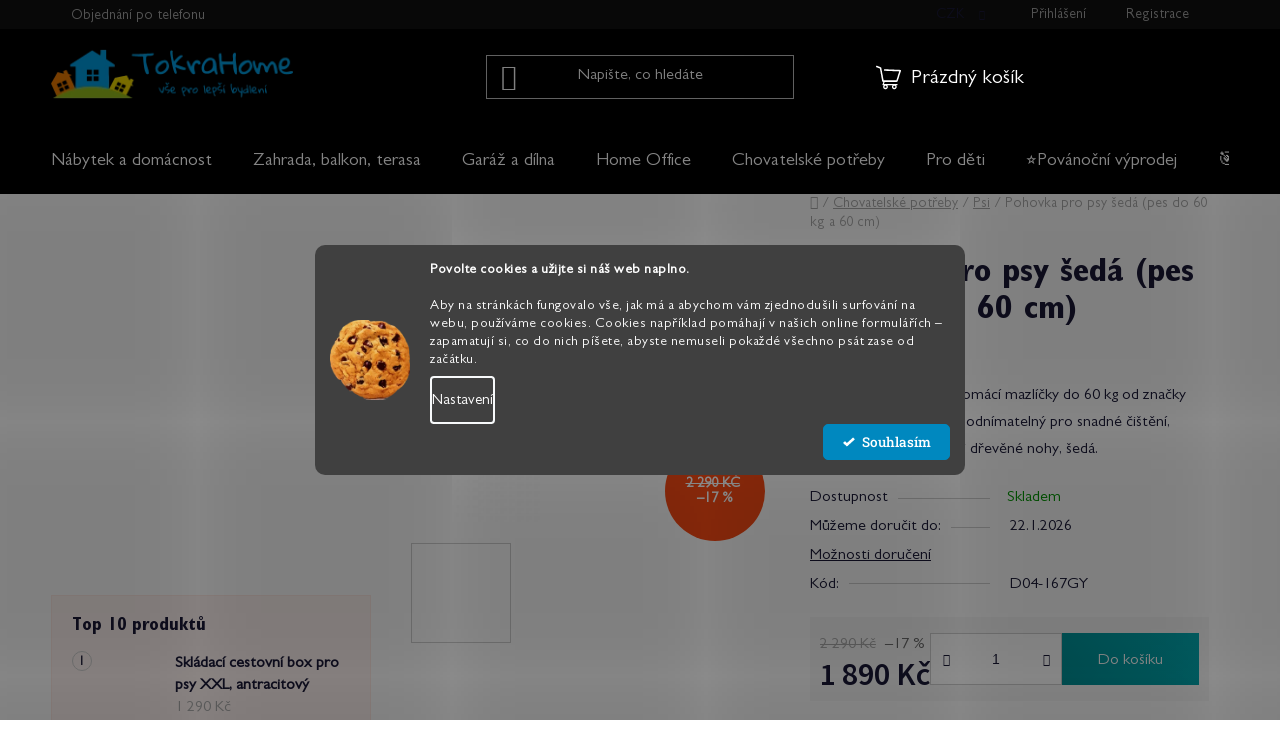

--- FILE ---
content_type: text/html; charset=utf-8
request_url: https://www.tokrahome.cz/pohovka-pro-psy-seda--pes-do-60-kg-a-60-cm/
body_size: 35262
content:
<!doctype html><html lang="cs" dir="ltr" class="header-background-light external-fonts-loaded"><head><meta charset="utf-8" /><meta name="viewport" content="width=device-width,initial-scale=1" /><title>Pohovka pro psy šedá (pes do 60 kg a 60 cm) - TokraHome</title><link rel="preconnect" href="https://cdn.myshoptet.com" /><link rel="dns-prefetch" href="https://cdn.myshoptet.com" /><link rel="preload" href="https://cdn.myshoptet.com/prj/dist/master/cms/libs/jquery/jquery-1.11.3.min.js" as="script" /><link href="https://cdn.myshoptet.com/prj/dist/master/cms/templates/frontend_templates/shared/css/font-face/roboto-slab.css" rel="stylesheet"><link href="https://cdn.myshoptet.com/prj/dist/master/cms/templates/frontend_templates/shared/css/font-face/source-sans-3.css" rel="stylesheet"><link href="https://cdn.myshoptet.com/prj/dist/master/shop/dist/font-shoptet-13.css.3c47e30adfa2e9e2683b.css" rel="stylesheet"><script>
dataLayer = [];
dataLayer.push({'shoptet' : {
    "pageId": 786,
    "pageType": "productDetail",
    "currency": "CZK",
    "currencyInfo": {
        "decimalSeparator": ",",
        "exchangeRate": 1,
        "priceDecimalPlaces": 2,
        "symbol": "K\u010d",
        "symbolLeft": 0,
        "thousandSeparator": " "
    },
    "language": "cs",
    "projectId": 473102,
    "product": {
        "id": 2251,
        "guid": "6c8392d4-0b76-11ee-bdfe-1a580bd34440",
        "hasVariants": false,
        "codes": [
            {
                "code": "D04-167GY"
            }
        ],
        "code": "D04-167GY",
        "name": "Pohovka pro psy \u0161ed\u00e1 (pes do 60 kg a 60 cm)",
        "appendix": "",
        "weight": 8.8000000000000007,
        "manufacturer": "PawHut",
        "manufacturerGuid": "1EF53343F9246F169EF8DA0BA3DED3EE",
        "currentCategory": "Chovatelsk\u00e9 pot\u0159eby | Psi",
        "currentCategoryGuid": "3dc5502e-90b9-11ec-90ab-b8ca3a6a5ac4",
        "defaultCategory": "Chovatelsk\u00e9 pot\u0159eby | Psi",
        "defaultCategoryGuid": "3dc5502e-90b9-11ec-90ab-b8ca3a6a5ac4",
        "currency": "CZK",
        "priceWithVat": 1890
    },
    "stocks": [
        {
            "id": "ext",
            "title": "Sklad",
            "isDeliveryPoint": 0,
            "visibleOnEshop": 1
        }
    ],
    "cartInfo": {
        "id": null,
        "freeShipping": false,
        "freeShippingFrom": null,
        "leftToFreeGift": {
            "formattedPrice": "0 K\u010d",
            "priceLeft": 0
        },
        "freeGift": false,
        "leftToFreeShipping": {
            "priceLeft": null,
            "dependOnRegion": null,
            "formattedPrice": null
        },
        "discountCoupon": [],
        "getNoBillingShippingPrice": {
            "withoutVat": 0,
            "vat": 0,
            "withVat": 0
        },
        "cartItems": [],
        "taxMode": "ORDINARY"
    },
    "cart": [],
    "customer": {
        "priceRatio": 1,
        "priceListId": 1,
        "groupId": null,
        "registered": false,
        "mainAccount": false
    }
}});
dataLayer.push({'cookie_consent' : {
    "marketing": "denied",
    "analytics": "denied"
}});
document.addEventListener('DOMContentLoaded', function() {
    shoptet.consent.onAccept(function(agreements) {
        if (agreements.length == 0) {
            return;
        }
        dataLayer.push({
            'cookie_consent' : {
                'marketing' : (agreements.includes(shoptet.config.cookiesConsentOptPersonalisation)
                    ? 'granted' : 'denied'),
                'analytics': (agreements.includes(shoptet.config.cookiesConsentOptAnalytics)
                    ? 'granted' : 'denied')
            },
            'event': 'cookie_consent'
        });
    });
});
</script>

<!-- Google Tag Manager -->
<script>(function(w,d,s,l,i){w[l]=w[l]||[];w[l].push({'gtm.start':
new Date().getTime(),event:'gtm.js'});var f=d.getElementsByTagName(s)[0],
j=d.createElement(s),dl=l!='dataLayer'?'&l='+l:'';j.async=true;j.src=
'https://www.googletagmanager.com/gtm.js?id='+i+dl;f.parentNode.insertBefore(j,f);
})(window,document,'script','dataLayer','GTM-W4QMD3F');</script>
<!-- End Google Tag Manager -->

<meta property="og:type" content="website"><meta property="og:site_name" content="tokrahome.cz"><meta property="og:url" content="https://www.tokrahome.cz/pohovka-pro-psy-seda--pes-do-60-kg-a-60-cm/"><meta property="og:title" content="Pohovka pro psy šedá (pes do 60 kg a 60 cm) - TokraHome"><meta name="author" content="TokraHome"><meta name="web_author" content="Shoptet.cz"><meta name="dcterms.rightsHolder" content="www.tokrahome.cz"><meta name="robots" content="index,follow"><meta property="og:image" content="https://cdn.myshoptet.com/usr/www.tokrahome.cz/user/shop/big/2251_pohovka-pro-psy-seda--pes-do-60-kg-a-60-cm.jpg?64d0ae05"><meta property="og:description" content="Pohovka pro psy šedá (pes do 60 kg a 60 cm). Moderní pohovka pro domácí mazlíčky do 60 kg od značky PawHut, měkký polštář, odnímatelný pro snadné čištění, opěrky ze tří stran, čtyři dřevěné nohy, šedá."><meta name="description" content="Pohovka pro psy šedá (pes do 60 kg a 60 cm). Moderní pohovka pro domácí mazlíčky do 60 kg od značky PawHut, měkký polštář, odnímatelný pro snadné čištění, opěrky ze tří stran, čtyři dřevěné nohy, šedá."><meta name="google-site-verification" content="kwjjqycdO8flBR-WW1P9VX4lZzBpWkBwOC1yWGkW7VY"><meta property="product:price:amount" content="1890"><meta property="product:price:currency" content="CZK"><style>:root {--color-primary: #0088bf;--color-primary-h: 197;--color-primary-s: 100%;--color-primary-l: 37%;--color-primary-hover: #0077a6;--color-primary-hover-h: 197;--color-primary-hover-s: 100%;--color-primary-hover-l: 33%;--color-secondary: #008F95;--color-secondary-h: 182;--color-secondary-s: 100%;--color-secondary-l: 29%;--color-secondary-hover: #004F4D;--color-secondary-hover-h: 178;--color-secondary-hover-s: 100%;--color-secondary-hover-l: 15%;--color-tertiary: #0077a6;--color-tertiary-h: 197;--color-tertiary-s: 100%;--color-tertiary-l: 33%;--color-tertiary-hover: #0088bf;--color-tertiary-hover-h: 197;--color-tertiary-hover-s: 100%;--color-tertiary-hover-l: 37%;--color-header-background: #ffffff;--template-font: "Roboto Slab";--template-headings-font: "Source Sans 3";--header-background-url: none;--cookies-notice-background: #1A1937;--cookies-notice-color: #F8FAFB;--cookies-notice-button-hover: #f5f5f5;--cookies-notice-link-hover: #27263f;--templates-update-management-preview-mode-content: "Náhled aktualizací šablony je aktivní pro váš prohlížeč."}</style>
    
    <link href="https://cdn.myshoptet.com/prj/dist/master/shop/dist/main-13.less.fdb02770e668ba5a70b5.css" rel="stylesheet" />
            <link href="https://cdn.myshoptet.com/prj/dist/master/shop/dist/mobile-header-v1-13.less.629f2f48911e67d0188c.css" rel="stylesheet" />
    
    <script>var shoptet = shoptet || {};</script>
    <script src="https://cdn.myshoptet.com/prj/dist/master/shop/dist/main-3g-header.js.05f199e7fd2450312de2.js"></script>
<!-- User include --><!-- api 422(76) html code header -->
<link rel="stylesheet" href="https://cdn.myshoptet.com/usr/api2.dklab.cz/user/documents/_doplnky/odpocet/473102/1190/473102_1190.css" type="text/css" /><style>
        :root {            
            --dklab-countdown-category-text-color: #FFFFFF;
            --dklab-countdown-detail-text-color: #FFFFFF;
            --dklab-countdown-background-lower-color: #282828;
            --dklab-countdown-background-upper-color: #666666;
            --dklab-countdown-background-lower-color-detail: #282828;
            --dklab-countdown-background-upper-color-detail: #666666;
            --dklab-countdown-carousel-text-color: #FFFFFF;            
            --dklab-countdown-radius: 5px;
            --dklab-countdown-carousel-background-color: #2D58FF;
        }
        body:not(.type-detail) .flags-extra .flag.flag-discount {display: none !important;}</style>
<!-- api 550(198) html code header -->

<!-- Trackovací kód - Emailkampane.cz - ZAČÁTEK KÓDU-->
    <script>
            !function(e,r,t,a,c){ localStorage.ecr=r.referrer,localStorage.ecu=e.location.href,a=r.createElement(t),c=r.getElementsByTagName(t)[0],a.async=1,a.src="https://tr-fe.emailkampane.cz/v1/app-starter.min.js",c.parentNode.insertBefore(a,c)}(window,document,"script");
    </script>
    <script>
!function(e,r,t,a,c,k){ e.EmailcampaignsTracker=a,e.ektracker=e.ektracker||function(){ (e.ektracker.q=e.ektracker.q||[]).push(arguments)},e.ektracker.t=new Date,e.ektracker.m="",c=r.createElement(t),k=r.getElementsByTagName(t)[0],c.async=1,c.src="https://tr-fe.emailkampane.cz/v1/app.min.js",k.parentNode.insertBefore(c,k)}(window,document,"script","ektracker");
        ektracker('init', "d9e17ecdf1851d");
        ektracker('pageVisit');
    </script>
    <!-- Trackovací kód - Emailkampane.cz - KONEC KÓDU-->
    
<!-- api 608(256) html code header -->
<link rel="stylesheet" href="https://cdn.myshoptet.com/usr/api2.dklab.cz/user/documents/_doplnky/bannery/473102/2368/473102_2368.css" type="text/css" /><style>
        :root {
            --dklab-bannery-b-hp-padding: 15px;
            --dklab-bannery-b-hp-box-padding: 0px;
            --dklab-bannery-b-hp-big-screen: 33.333%;
            --dklab-bannery-b-hp-medium-screen: 33.333%;
            --dklab-bannery-b-hp-small-screen: 33.333%;
            --dklab-bannery-b-hp-tablet-screen: 33.333%;
            --dklab-bannery-b-hp-mobile-screen: 100%;

            --dklab-bannery-i-hp-icon-color: #000000;
            --dklab-bannery-i-hp-color: #000000;
            --dklab-bannery-i-hp-background: #FFFFFF;            
            
            --dklab-bannery-i-d-icon-color: #000000;
            --dklab-bannery-i-d-color: #000000;
            --dklab-bannery-i-d-background: #FFFFFF;


            --dklab-bannery-i-hp-w-big-screen: 4;
            --dklab-bannery-i-hp-w-medium-screen: 4;
            --dklab-bannery-i-hp-w-small-screen: 4;
            --dklab-bannery-i-hp-w-tablet-screen: 4;
            --dklab-bannery-i-hp-w-mobile-screen: 2;
            
            --dklab-bannery-i-d-w-big-screen: 4;
            --dklab-bannery-i-d-w-medium-screen: 4;
            --dklab-bannery-i-d-w-small-screen: 4;
            --dklab-bannery-i-d-w-tablet-screen: 4;
            --dklab-bannery-i-d-w-mobile-screen: 2;

        }</style>
<!-- api 1117(741) html code header -->
<link rel="stylesheet" href="https://cdn.myshoptet.com/usr/api2.dklab.cz/user/documents/_doplnky/faviExtra/473102/3/473102_3.css" type="text/css" /><style></style>
        <script type="text/javascript">
            window.faviPartnerEventsTracking = window.faviPartnerEventsTracking || function() {
            window.faviPartnerEventsTracking.queue.push(arguments);};
            window.faviPartnerEventsTracking.queue = window.faviPartnerEventsTracking.queue || [];            
            window.faviPartnerEventsTracking("init", "cz1lo2w2xjzb49muifd61o98qd0bmbv8", {debug: false,});                
            </script>
<!-- api 1280(896) html code header -->
<link rel="stylesheet" href="https://cdn.myshoptet.com/usr/shoptet.tomashlad.eu/user/documents/extras/cookies-addon/screen.min.css?v006">
<script>
    var shoptetakCookiesSettings={"useRoundingCorners":true,"cookiesImgPopup":false,"cookiesSize":"middle","cookiesOrientation":"horizontal","cookiesImg":"1","buttonBg":true,"showPopup":false};

    var body=document.getElementsByTagName("body")[0];

    const rootElement = document.documentElement;

    rootElement.classList.add("st-cookies-v2");

    if (shoptetakCookiesSettings.useRoundingCorners) {
        rootElement.classList.add("st-cookies-corners");
    }
    if (shoptetakCookiesSettings.cookiesImgPopup) {
        rootElement.classList.add("st-cookies-popup-img");
    }
    if (shoptetakCookiesSettings.cookiesImg) {
        rootElement.classList.add("st-cookies-img");
    }
    if (shoptetakCookiesSettings.buttonBg) {
        rootElement.classList.add("st-cookies-btn");
    }
    if (shoptetakCookiesSettings.cookiesSize) {
        if (shoptetakCookiesSettings.cookiesSize === 'thin') {
            rootElement.classList.add("st-cookies-thin");
        }
        if (shoptetakCookiesSettings.cookiesSize === 'middle') {
            rootElement.classList.add("st-cookies-middle");
        }
        if (shoptetakCookiesSettings.cookiesSize === 'large') {
            rootElement.classList.add("st-cookies-large");
        }
    }
    if (shoptetakCookiesSettings.cookiesOrientation) {
        if (shoptetakCookiesSettings.cookiesOrientation === 'vertical') {
            rootElement.classList.add("st-cookies-vertical");
        }
    }
</script>

<!-- api 1694(1278) html code header -->
<script type="text/javascript" src="https://app.dekovacka.cz/thankyou.js" async defer></script>
<!-- service 608(256) html code header -->
<link rel="stylesheet" href="https://cdn.myshoptet.com/usr/api.dklab.cz/user/documents/fontawesome/css/all.css?v=1.02" type="text/css" />
<!-- service 1280(896) html code header -->
<style>
.st-cookies-v2.st-cookies-btn .shoptak-carbon .siteCookies .siteCookies__form .siteCookies__buttonWrap button[value=all] {
margin-left: 10px;
}
@media (max-width: 768px) {
.st-cookies-v2.st-cookies-btn .shoptak-carbon .siteCookies .siteCookies__form .siteCookies__buttonWrap button[value=all] {
margin-left: 0px;
}
.st-cookies-v2 .shoptak-carbon .siteCookies.siteCookies--dark .siteCookies__form .siteCookies__buttonWrap button[value=reject] {
margin: 0 10px;
}
}
@media only screen and (max-width: 768px) {
 .st-cookies-v2 .siteCookies .siteCookies__form .siteCookies__buttonWrap .js-cookies-settings[value=all], .st-cookies-v2 .siteCookies .siteCookies__form .siteCookies__buttonWrap button[value=all] {   
  margin: 0 auto 10px auto;
 }
 .st-cookies-v2 .siteCookies.siteCookies--center {
  bottom: unset;
  top: 50%;
  transform: translate(-50%, -50%);
  width: 90%;
 }
}
</style>
<!-- service 1451(1065) html code header -->
<link href="https://cdn.myshoptet.com/usr/webotvurci.myshoptet.com/user/documents/pop-up/w_style.css?v=24" rel="stylesheet" />
<!-- service 1698(1282) html code header -->
<link rel="stylesheet" href="https://cdn.myshoptet.com/usr/apollo.jakubtursky.sk/user/documents/assets/banner-rating/main.css?v=18">
<!-- service 1878(1443) html code header -->
<link rel="stylesheet" href="https://cdn.myshoptet.com/addons/jakubtursky/shoptet-side-info-bar-git/styles.header.min.css?9c061c2c0b5e5d0ce2fb59490c82f4d6636f99e8">
<!-- project html code header -->
<script>
/* Konfigurace zprav */
var MSG_HODNOCENI_OBCHODU_INFO = 'Hodnocení obchodu za posledních 12 měsíců.<br>Dle novely zákona o ochraně spotřebitele jsme povinni prokázat, že se nejedná o falešné recenze. Umožňujeme tedy hodnocení pouze našim zákazníkům, kteří u nás nakoupili a mohou se prokázat číslem objednávky.'
var MSG_VERNOSTNI_SLEVA = 'Dle dosažaného obratu Vašeho zákaznického účtu získáváte slevu <strong>{DISCOUNT} %</strong>. O tuto slevu jsou již automaticky poníženy veškeré ceny na našem webu. Více informací naleznete ve vašem účtu v záložce “Moje slevy“.'
var MSG_VERNOSTNI_SLEVA_MOBIL = 'Vaše aktuální zákaznická sleva je <strong>{DISCOUNT} %</strong>'
;
</script>
<style>
:root {
	--msg-vernosti-sleva-color: #1a1937;
  --msg-vernosti-sleva-background: #F1BF40;
 	--msg-vernosti-sleva-mobil-color: #1a1937;
 	--msg-vernosti-sleva-mobil-background: #F1BF40;
  --color-prevodem-tooltip: #F8D642;
}
</style>

<link rel="stylesheet" type="text/css" href="/user/documents/upload/res/Vas_domecek_main.css">
<link rel="stylesheet" type="text/css" href="/user/documents/upload/style.css">
<link rel="stylesheet" type="text/css" href="https://cdn.myshoptet.com/usr/shoptet.kunerts.cz/user/documents/tokrahome/main.css?v=1.2.1">
<meta name="google-site-verification" content="dHMNzT1pkBSMHhHrUwYjne1eupnedQNZT35T8cgyNRs" />

<style>
.ks-info-banner {
	z-index: 1000001;
}
.flag.flag-nami-otestovano {
	/*background-color: transparent!important;*/
  color: #000;
  font-weight: 600;
}

#footer .footer-links a {
    color: rgb(0, 136, 191);
}
#leadhub-custom-wrapper {margin-bottom: 22px;}
.header-bottom {background-color: transparent;}
.navigation-buttons > a[data-target="cart"] i {background-color: #05a9b1;}
body, .external-fonts-loaded #navigation {font-family: 'Gill Sans MT Book' !important;}
.next-to-carousel-banners::before, .footer-banners.banners-row::before, .footer-banners .extended-banner-title, .next-to-carousel-banners .extended-banner-title, .external-fonts-loaded h1, .external-fonts-loaded h2, .external-fonts-loaded h3, .external-fonts-loaded h4, .external-fonts-loaded h5, .external-fonts-loaded h6, .external-fonts-loaded .h1, .external-fonts-loaded .h2, .external-fonts-loaded .h3, .external-fonts-loaded .h4, .external-fonts-loaded .h5, .external-fonts-loaded .h6, .external-fonts-loaded .cart-table .main-link, .external-fonts-loaded .cart-related-name, .blank-mode h1, .blank-mode h2, .blank-mode h3, .blank-mode h4, .blank-mode h5, .blank-mode h6, .blank-mode .h1, .blank-mode .h2, .blank-mode .h3, .blank-mode .h4, .blank-mode .h5, .blank-mode .h6, .blank-mode .cart-table .main-link, .blank-mode .cart-related-name {font-family: 'Gill Sans MT Bold Condensed';}
.footer-banners.banners-row {display:none!important;}
.next-to-carousel-banners .banner-wrapper a {overflow:hidden;}
#footer .mail a, #footer .tel a {font-size: 22px;}
#footer .tel a:after {content:'(PO-PÁ 8-16:30 a možnost telefonické objednávky)';display: block; font-size: 14px;}
#footer {margin-top: 50px;}

.flag.flag-discount {background-color: #fc4b14;}
.products-block .flag.flag-discount .price-standard {display: none;}
.products-block .flag.flag-discount .price-save {font-size: 20px;}

.next-to-carousel-banners::before {
    content: "OBLÍBENÉ KATEGORIE" !important;
}
.footer-banners.banners-row::before {
    content: "NEJOBLÍBENĚJŠÍ KATEGORIE" !important;
}
.social-buttons-wrapper {
	display: block;
}
.img-responsive, .carousel-inner>.item>img, .carousel-inner>.item>a>img {
	width: 100%;
}/*
body.sticky #header {
  left: 50%;
  transform: translateX(-50%);
}*/
#header {
	max-width: 1650px;
  margin-left: auto;
  margin-right: auto;
}/*
body:not(.ordering-process).sticky #header, .in-index #header {
	left: 50%;
  transform: translateX(-50%);
}*/
#carousel {
	max-width: 1650px;
  margin: 0 auto;
}
#footer {
	max-width: 1650px;
  margin-left: auto;
  margin-right: auto;
}
@media (min-width: 1650px) {
    .in-index #header {
        left: 50%;
        transform: translateX(-50%);
    }
    body:not(.ordering-process).sticky #header {
        left: 50%;
        transform: translateX(-50%);
    }
}
/*skrytie banneru hodnotenie v klientskej zone*/
.customer-page .banner-rating-box,
.in-klient .banner-rating-box{
	display: none;
}
.side-info-bar-addon .side-info-bar.has-overlay-img .side-info-bar__content:after{
	display: none;
}
@media (min-width: 768px){
	.side-info-bar-addon .side-info-bar__content{
  	min-width: 130px;
  }
}
.custom-footer__banner48 .banner-wrapper, .custom-footer__banner69 .banner-wrapper {
	text-align: center;
}
</style>

<link rel="stylesheet" href="/user/documents/upload/dmartini/tokrahome.min.css?10">

<style>
:root {
/* Nastavenie štýlov, farieb*/
--side-info-bar-border-radius: 20px;
--side-info-bar-BG: var(--color-secondary);
--side-info-bar-BG-hover: var(--color-secondary-hover);
--side-info-bar-text-color: #ffffff;
--side-info-bar-border-color: #000;
}
</style>
<!-- /User include --><link rel="shortcut icon" href="/favicon.ico" type="image/x-icon" /><link rel="canonical" href="https://www.tokrahome.cz/pohovka-pro-psy-seda--pes-do-60-kg-a-60-cm/" />    <script>
        var _hwq = _hwq || [];
        _hwq.push(['setKey', '19F272C8004A748EEC56038259767FB1']);
        _hwq.push(['setTopPos', '250']);
        _hwq.push(['showWidget', '21']);
        (function() {
            var ho = document.createElement('script');
            ho.src = 'https://cz.im9.cz/direct/i/gjs.php?n=wdgt&sak=19F272C8004A748EEC56038259767FB1';
            var s = document.getElementsByTagName('script')[0]; s.parentNode.insertBefore(ho, s);
        })();
    </script>
    <!-- Global site tag (gtag.js) - Google Analytics -->
    <script async src="https://www.googletagmanager.com/gtag/js?id=G-ZW26DJ0E8V"></script>
    <script>
        
        window.dataLayer = window.dataLayer || [];
        function gtag(){dataLayer.push(arguments);}
        

                    console.debug('default consent data');

            gtag('consent', 'default', {"ad_storage":"denied","analytics_storage":"denied","ad_user_data":"denied","ad_personalization":"denied","wait_for_update":500});
            dataLayer.push({
                'event': 'default_consent'
            });
        
        gtag('js', new Date());

        
                gtag('config', 'G-ZW26DJ0E8V', {"groups":"GA4","send_page_view":false,"content_group":"productDetail","currency":"CZK","page_language":"cs"});
        
                gtag('config', 'AW-10862695525', {"allow_enhanced_conversions":true});
        
        
        
        
        
                    gtag('event', 'page_view', {"send_to":"GA4","page_language":"cs","content_group":"productDetail","currency":"CZK"});
        
                gtag('set', 'currency', 'CZK');

        gtag('event', 'view_item', {
            "send_to": "UA",
            "items": [
                {
                    "id": "D04-167GY",
                    "name": "Pohovka pro psy \u0161ed\u00e1 (pes do 60 kg a 60 cm)",
                    "category": "Chovatelsk\u00e9 pot\u0159eby \/ Psi",
                                        "brand": "PawHut",
                                                            "price": 1561.98
                }
            ]
        });
        
        
        
        
        
                    gtag('event', 'view_item', {"send_to":"GA4","page_language":"cs","content_group":"productDetail","value":1561.98,"currency":"CZK","items":[{"item_id":"D04-167GY","item_name":"Pohovka pro psy \u0161ed\u00e1 (pes do 60 kg a 60 cm)","item_brand":"PawHut","item_category":"Chovatelsk\u00e9 pot\u0159eby","item_category2":"Psi","price":1561.98,"quantity":1,"index":0}]});
        
        
        
        
        
        
        
        document.addEventListener('DOMContentLoaded', function() {
            if (typeof shoptet.tracking !== 'undefined') {
                for (var id in shoptet.tracking.bannersList) {
                    gtag('event', 'view_promotion', {
                        "send_to": "UA",
                        "promotions": [
                            {
                                "id": shoptet.tracking.bannersList[id].id,
                                "name": shoptet.tracking.bannersList[id].name,
                                "position": shoptet.tracking.bannersList[id].position
                            }
                        ]
                    });
                }
            }

            shoptet.consent.onAccept(function(agreements) {
                if (agreements.length !== 0) {
                    console.debug('gtag consent accept');
                    var gtagConsentPayload =  {
                        'ad_storage': agreements.includes(shoptet.config.cookiesConsentOptPersonalisation)
                            ? 'granted' : 'denied',
                        'analytics_storage': agreements.includes(shoptet.config.cookiesConsentOptAnalytics)
                            ? 'granted' : 'denied',
                                                                                                'ad_user_data': agreements.includes(shoptet.config.cookiesConsentOptPersonalisation)
                            ? 'granted' : 'denied',
                        'ad_personalization': agreements.includes(shoptet.config.cookiesConsentOptPersonalisation)
                            ? 'granted' : 'denied',
                        };
                    console.debug('update consent data', gtagConsentPayload);
                    gtag('consent', 'update', gtagConsentPayload);
                    dataLayer.push(
                        { 'event': 'update_consent' }
                    );
                }
            });
        });
    </script>
<script>
    (function(t, r, a, c, k, i, n, g) { t['ROIDataObject'] = k;
    t[k]=t[k]||function(){ (t[k].q=t[k].q||[]).push(arguments) },t[k].c=i;n=r.createElement(a),
    g=r.getElementsByTagName(a)[0];n.async=1;n.src=c;g.parentNode.insertBefore(n,g)
    })(window, document, 'script', '//www.heureka.cz/ocm/sdk.js?source=shoptet&version=2&page=product_detail', 'heureka', 'cz');

    heureka('set_user_consent', 0);
</script>
</head><body class="desktop id-786 in-psi template-13 type-product type-detail multiple-columns-body columns-mobile-2 columns-3 smart-labels-active ums_forms_redesign--off ums_a11y_category_page--on ums_discussion_rating_forms--off ums_flags_display_unification--on ums_a11y_login--off mobile-header-version-1"><noscript>
    <style>
        #header {
            padding-top: 0;
            position: relative !important;
            top: 0;
        }
        .header-navigation {
            position: relative !important;
        }
        .overall-wrapper {
            margin: 0 !important;
        }
        body:not(.ready) {
            visibility: visible !important;
        }
    </style>
    <div class="no-javascript">
        <div class="no-javascript__title">Musíte změnit nastavení vašeho prohlížeče</div>
        <div class="no-javascript__text">Podívejte se na: <a href="https://www.google.com/support/bin/answer.py?answer=23852">Jak povolit JavaScript ve vašem prohlížeči</a>.</div>
        <div class="no-javascript__text">Pokud používáte software na blokování reklam, může být nutné povolit JavaScript z této stránky.</div>
        <div class="no-javascript__text">Děkujeme.</div>
    </div>
</noscript>

        <div id="fb-root"></div>
        <script>
            window.fbAsyncInit = function() {
                FB.init({
//                    appId            : 'your-app-id',
                    autoLogAppEvents : true,
                    xfbml            : true,
                    version          : 'v19.0'
                });
            };
        </script>
        <script async defer crossorigin="anonymous" src="https://connect.facebook.net/cs_CZ/sdk.js"></script>
<!-- Google Tag Manager (noscript) -->
<noscript><iframe src="https://www.googletagmanager.com/ns.html?id=GTM-W4QMD3F"
height="0" width="0" style="display:none;visibility:hidden"></iframe></noscript>
<!-- End Google Tag Manager (noscript) -->

    <div class="siteCookies siteCookies--center siteCookies--dark js-siteCookies" role="dialog" data-testid="cookiesPopup" data-nosnippet>
        <div class="siteCookies__form">
            <div class="siteCookies__content">
                <div class="siteCookies__text">
                    <strong>Povolte cookies a užijte si náš web naplno.<br /></strong><br />Aby na stránkách fungovalo vše, jak má a abychom vám zjednodušili surfování na webu, používáme cookies. Cookies například pomáhají v našich online formulářích – zapamatují si, co do nich píšete, abyste nemuseli pokaždé všechno psát zase od začátku.
                </div>
                <p class="siteCookies__links">
                    <button class="siteCookies__link js-cookies-settings" aria-label="Nastavení cookies" data-testid="cookiesSettings">Nastavení</button>
                </p>
            </div>
            <div class="siteCookies__buttonWrap">
                                <button class="siteCookies__button js-cookiesConsentSubmit" value="all" aria-label="Přijmout cookies" data-testid="buttonCookiesAccept">Souhlasím</button>
            </div>
        </div>
        <script>
            document.addEventListener("DOMContentLoaded", () => {
                const siteCookies = document.querySelector('.js-siteCookies');
                document.addEventListener("scroll", shoptet.common.throttle(() => {
                    const st = document.documentElement.scrollTop;
                    if (st > 1) {
                        siteCookies.classList.add('siteCookies--scrolled');
                    } else {
                        siteCookies.classList.remove('siteCookies--scrolled');
                    }
                }, 100));
            });
        </script>
    </div>
<a href="#content" class="skip-link sr-only">Přejít na obsah</a><div class="overall-wrapper"><div class="user-action"><div class="container"><div class="user-action-in"><div class="user-action-login popup-widget login-widget"><div class="popup-widget-inner"><h2 id="loginHeading">Přihlášení k vašemu účtu</h2><div id="customerLogin"><form action="/action/Customer/Login/" method="post" id="formLoginIncluded" class="csrf-enabled formLogin" data-testid="formLogin"><input type="hidden" name="referer" value="" /><div class="form-group"><div class="input-wrapper email js-validated-element-wrapper no-label"><input type="email" name="email" class="form-control" autofocus placeholder="E-mailová adresa (např. jan@novak.cz)" data-testid="inputEmail" autocomplete="email" required /></div></div><div class="form-group"><div class="input-wrapper password js-validated-element-wrapper no-label"><input type="password" name="password" class="form-control" placeholder="Heslo" data-testid="inputPassword" autocomplete="current-password" required /><span class="no-display">Nemůžete vyplnit toto pole</span><input type="text" name="surname" value="" class="no-display" /></div></div><div class="form-group"><div class="login-wrapper"><button type="submit" class="btn btn-secondary btn-text btn-login" data-testid="buttonSubmit">Přihlásit se</button><div class="password-helper"><a href="/registrace/" data-testid="signup" rel="nofollow">Nová registrace</a><a href="/klient/zapomenute-heslo/" rel="nofollow">Zapomenuté heslo</a></div></div></div></form>
</div></div></div>
    <div id="cart-widget" class="user-action-cart popup-widget cart-widget loader-wrapper" data-testid="popupCartWidget" role="dialog" aria-hidden="true">
        <div class="popup-widget-inner cart-widget-inner place-cart-here">
            <div class="loader-overlay">
                <div class="loader"></div>
            </div>
        </div>
    </div>
</div>
</div></div><div class="top-navigation-bar" data-testid="topNavigationBar">

    <div class="container">

                            <div class="top-navigation-menu">
                <ul class="top-navigation-bar-menu">
                                            <li class="top-navigation-menu-item-2574">
                            <a href="/objednani-po-telefonu/" title="Objednání po telefonu">Objednání po telefonu</a>
                        </li>
                                            <li class="top-navigation-menu-item-2571">
                            <a href="/kontakty/" title="Kontakty">Kontakty</a>
                        </li>
                                            <li class="top-navigation-menu-item-29">
                            <a href="/kontaktni-formular/" title="Kontaktní formulář">Kontaktní formulář</a>
                        </li>
                                            <li class="top-navigation-menu-item-750">
                            <a href="/reklamace-a-vraceni-zbozi/" title="Reklamace nebo vrácení zboží">Reklamace nebo vrácení zboží</a>
                        </li>
                                            <li class="top-navigation-menu-item-691">
                            <a href="/podminky-ochrany-osobnich-udaju/" title="Podmínky ochrany osobních údajů ">Podmínky ochrany osobních údajů </a>
                        </li>
                                            <li class="top-navigation-menu-item-39">
                            <a href="/obchodni-podminky/" title="Obchodní podmínky">Obchodní podmínky</a>
                        </li>
                                    </ul>
                <div class="top-navigation-menu-trigger">Více</div>
                <ul class="top-navigation-bar-menu-helper"></ul>
            </div>
        
        <div class="top-navigation-tools">
                <div class="dropdown">
        <span>Ceny v:</span>
        <button id="topNavigationDropdown" type="button" data-toggle="dropdown" aria-haspopup="true" aria-expanded="false">
            CZK
            <span class="caret"></span>
        </button>
        <ul class="dropdown-menu" aria-labelledby="topNavigationDropdown"><li><a href="/action/Currency/changeCurrency/?currencyCode=CZK" rel="nofollow">CZK</a></li><li><a href="/action/Currency/changeCurrency/?currencyCode=EUR" rel="nofollow">EUR</a></li></ul>
    </div>
            <a href="/login/?backTo=%2Fpohovka-pro-psy-seda--pes-do-60-kg-a-60-cm%2F" class="top-nav-button top-nav-button-login primary login toggle-window" data-target="login" data-testid="signin" rel="nofollow"><span>Přihlášení</span></a>
    <a href="/registrace/" class="top-nav-button top-nav-button-register" data-testid="headerSignup">Registrace</a>
        </div>

    </div>

</div>
<header id="header">
        <div class="header-top">
            <div class="container navigation-wrapper header-top-wrapper">
                <div class="site-name"><a href="/" data-testid="linkWebsiteLogo"><img src="https://cdn.myshoptet.com/usr/www.tokrahome.cz/user/logos/logo_tokrahome_mobil_(1).png" alt="TokraHome" fetchpriority="low" /></a></div>                <div class="search" itemscope itemtype="https://schema.org/WebSite">
                    <meta itemprop="headline" content="Psi"/><meta itemprop="url" content="https://www.tokrahome.cz"/><meta itemprop="text" content="Pohovka pro psy šedá (pes do 60 kg a 60 cm). Moderní pohovka pro domácí mazlíčky do 60 kg od značky PawHut, měkký polštář, odnímatelný pro snadné čištění, opěrky ze tří stran, čtyři dřevěné nohy, šedá."/>                    <form action="/action/ProductSearch/prepareString/" method="post"
    id="formSearchForm" class="search-form compact-form js-search-main"
    itemprop="potentialAction" itemscope itemtype="https://schema.org/SearchAction" data-testid="searchForm">
    <fieldset>
        <meta itemprop="target"
            content="https://www.tokrahome.cz/vyhledavani/?string={string}"/>
        <input type="hidden" name="language" value="cs"/>
        
            
    <span class="search-input-icon" aria-hidden="true"></span>

<input
    type="search"
    name="string"
        class="query-input form-control search-input js-search-input"
    placeholder="Napište, co hledáte"
    autocomplete="off"
    required
    itemprop="query-input"
    aria-label="Vyhledávání"
    data-testid="searchInput"
>
            <button type="submit" class="btn btn-default search-button" data-testid="searchBtn">Hledat</button>
        
    </fieldset>
</form>
                </div>
                <div class="navigation-buttons">
                    <a href="#" class="toggle-window" data-target="search" data-testid="linkSearchIcon"><span class="sr-only">Hledat</span></a>
                        
    <a href="/kosik/" class="btn btn-icon toggle-window cart-count" data-target="cart" data-hover="true" data-redirect="true" data-testid="headerCart" rel="nofollow" aria-haspopup="dialog" aria-expanded="false" aria-controls="cart-widget">
        
                <span class="sr-only">Nákupní košík</span>
        
            <span class="cart-price visible-lg-inline-block" data-testid="headerCartPrice">
                                    Prázdný košík                            </span>
        
    
            </a>
                    <a href="#" class="toggle-window" data-target="navigation" data-testid="hamburgerMenu"></a>
                </div>
            </div>
        </div>
        <div class="header-bottom">
            <div class="container navigation-wrapper header-bottom-wrapper js-navigation-container">
                <nav id="navigation" aria-label="Hlavní menu" data-collapsible="true"><div class="navigation-in menu"><ul class="menu-level-1" role="menubar" data-testid="headerMenuItems"><li class="menu-item-1158 ext" role="none"><a href="/nabytek-a-doplnky/" data-testid="headerMenuItem" role="menuitem" aria-haspopup="true" aria-expanded="false"><b>Nábytek a domácnost</b><span class="submenu-arrow"></span></a><ul class="menu-level-2" aria-label="Nábytek a domácnost" tabindex="-1" role="menu"><li class="menu-item-732" role="none"><a href="/predsin/" class="menu-image" data-testid="headerMenuItem" tabindex="-1" aria-hidden="true"><img src="data:image/svg+xml,%3Csvg%20width%3D%22140%22%20height%3D%22100%22%20xmlns%3D%22http%3A%2F%2Fwww.w3.org%2F2000%2Fsvg%22%3E%3C%2Fsvg%3E" alt="" aria-hidden="true" width="140" height="100"  data-src="https://cdn.myshoptet.com/usr/www.tokrahome.cz/user/categories/thumb/coat-rack_2642296.png" fetchpriority="low" /></a><div><a href="/predsin/" data-testid="headerMenuItem" role="menuitem"><span>PŘEDSÍŇ</span></a>
                        </div></li><li class="menu-item-714 has-third-level" role="none"><a href="/obyvaci-pokoj/" class="menu-image" data-testid="headerMenuItem" tabindex="-1" aria-hidden="true"><img src="data:image/svg+xml,%3Csvg%20width%3D%22140%22%20height%3D%22100%22%20xmlns%3D%22http%3A%2F%2Fwww.w3.org%2F2000%2Fsvg%22%3E%3C%2Fsvg%3E" alt="" aria-hidden="true" width="140" height="100"  data-src="https://cdn.myshoptet.com/usr/www.tokrahome.cz/user/categories/thumb/sofa_2642374.png" fetchpriority="low" /></a><div><a href="/obyvaci-pokoj/" data-testid="headerMenuItem" role="menuitem"><span>OBÝVACÍ POKOJ</span></a>
                                                    <ul class="menu-level-3" role="menu">
                                                                    <li class="menu-item-819" role="none">
                                        <a href="/nabytek/" data-testid="headerMenuItem" role="menuitem">
                                            Nábytek</a>,                                    </li>
                                                                    <li class="menu-item-2601" role="none">
                                        <a href="/taburety/" data-testid="headerMenuItem" role="menuitem">
                                            Taburety</a>,                                    </li>
                                                                    <li class="menu-item-2625" role="none">
                                        <a href="/komody/" data-testid="headerMenuItem" role="menuitem">
                                            Komody</a>,                                    </li>
                                                                    <li class="menu-item-2631" role="none">
                                        <a href="/kresla/" data-testid="headerMenuItem" role="menuitem">
                                            Křesla</a>,                                    </li>
                                                                    <li class="menu-item-2634" role="none">
                                        <a href="/stojany-na-kvetiny/" data-testid="headerMenuItem" role="menuitem">
                                            Stojany na květiny</a>                                    </li>
                                                            </ul>
                        </div></li><li class="menu-item-723 has-third-level" role="none"><a href="/detsky-pokoj/" class="menu-image" data-testid="headerMenuItem" tabindex="-1" aria-hidden="true"><img src="data:image/svg+xml,%3Csvg%20width%3D%22140%22%20height%3D%22100%22%20xmlns%3D%22http%3A%2F%2Fwww.w3.org%2F2000%2Fsvg%22%3E%3C%2Fsvg%3E" alt="" aria-hidden="true" width="140" height="100"  data-src="https://cdn.myshoptet.com/usr/www.tokrahome.cz/user/categories/thumb/baby-room_2642388.png" fetchpriority="low" /></a><div><a href="/detsky-pokoj/" data-testid="headerMenuItem" role="menuitem"><span>DĚTSKÝ POKOJ</span></a>
                                                    <ul class="menu-level-3" role="menu">
                                                                    <li class="menu-item-1269" role="none">
                                        <a href="/detsky-nabytek/" data-testid="headerMenuItem" role="menuitem">
                                            Dětský nábytek</a>,                                    </li>
                                                                    <li class="menu-item-2613" role="none">
                                        <a href="/detske-hrani/" data-testid="headerMenuItem" role="menuitem">
                                            Dětské hraní</a>                                    </li>
                                                            </ul>
                        </div></li><li class="menu-item-1173 has-third-level" role="none"><a href="/kuchyne/" class="menu-image" data-testid="headerMenuItem" tabindex="-1" aria-hidden="true"><img src="data:image/svg+xml,%3Csvg%20width%3D%22140%22%20height%3D%22100%22%20xmlns%3D%22http%3A%2F%2Fwww.w3.org%2F2000%2Fsvg%22%3E%3C%2Fsvg%3E" alt="" aria-hidden="true" width="140" height="100"  data-src="https://cdn.myshoptet.com/usr/www.tokrahome.cz/user/categories/thumb/dinning-table_2642308.png" fetchpriority="low" /></a><div><a href="/kuchyne/" data-testid="headerMenuItem" role="menuitem"><span>KUCHYNĚ</span></a>
                                                    <ul class="menu-level-3" role="menu">
                                                                    <li class="menu-item-2414" role="none">
                                        <a href="/jidelni-sestavy/" data-testid="headerMenuItem" role="menuitem">
                                            Jídelní sestavy</a>,                                    </li>
                                                                    <li class="menu-item-840" role="none">
                                        <a href="/odpadkove-kose/" data-testid="headerMenuItem" role="menuitem">
                                            Odpadkové koše</a>,                                    </li>
                                                                    <li class="menu-item-2340" role="none">
                                        <a href="/ostatni-vybaveni-a-doplnky-3/" data-testid="headerMenuItem" role="menuitem">
                                            Ostatní vybavení a doplňky</a>                                    </li>
                                                            </ul>
                        </div></li><li class="menu-item-717 has-third-level" role="none"><a href="/loznice/" class="menu-image" data-testid="headerMenuItem" tabindex="-1" aria-hidden="true"><img src="data:image/svg+xml,%3Csvg%20width%3D%22140%22%20height%3D%22100%22%20xmlns%3D%22http%3A%2F%2Fwww.w3.org%2F2000%2Fsvg%22%3E%3C%2Fsvg%3E" alt="" aria-hidden="true" width="140" height="100"  data-src="https://cdn.myshoptet.com/usr/www.tokrahome.cz/user/categories/thumb/bedroom_2642268.png" fetchpriority="low" /></a><div><a href="/loznice/" data-testid="headerMenuItem" role="menuitem"><span>LOŽNICE</span></a>
                                                    <ul class="menu-level-3" role="menu">
                                                                    <li class="menu-item-2598" role="none">
                                        <a href="/sperkovnice/" data-testid="headerMenuItem" role="menuitem">
                                            Šperkovnice</a>                                    </li>
                                                            </ul>
                        </div></li><li class="menu-item-726 has-third-level" role="none"><a href="/koupelna/" class="menu-image" data-testid="headerMenuItem" tabindex="-1" aria-hidden="true"><img src="data:image/svg+xml,%3Csvg%20width%3D%22140%22%20height%3D%22100%22%20xmlns%3D%22http%3A%2F%2Fwww.w3.org%2F2000%2Fsvg%22%3E%3C%2Fsvg%3E" alt="" aria-hidden="true" width="140" height="100"  data-src="https://cdn.myshoptet.com/usr/www.tokrahome.cz/user/categories/thumb/basin_2642346.png" fetchpriority="low" /></a><div><a href="/koupelna/" data-testid="headerMenuItem" role="menuitem"><span>KOUPELNA</span></a>
                                                    <ul class="menu-level-3" role="menu">
                                                                    <li class="menu-item-1425" role="none">
                                        <a href="/koupelnovy-nabytek-2/" data-testid="headerMenuItem" role="menuitem">
                                            Koupelnový nábytek</a>,                                    </li>
                                                                    <li class="menu-item-2604" role="none">
                                        <a href="/regaly-do-koupelny/" data-testid="headerMenuItem" role="menuitem">
                                            Regály do koupelny</a>,                                    </li>
                                                                    <li class="menu-item-2607" role="none">
                                        <a href="/kose-na-pradlo/" data-testid="headerMenuItem" role="menuitem">
                                            Koše na prádlo</a>,                                    </li>
                                                                    <li class="menu-item-1428" role="none">
                                        <a href="/zachodova-prkenka/" data-testid="headerMenuItem" role="menuitem">
                                            Záchodová prkénka</a>,                                    </li>
                                                                    <li class="menu-item-2595" role="none">
                                        <a href="/lekarnicky/" data-testid="headerMenuItem" role="menuitem">
                                            Lékárničky</a>,                                    </li>
                                                                    <li class="menu-item-1431" role="none">
                                        <a href="/ostatni-vybaveni-a-doplnky/" data-testid="headerMenuItem" role="menuitem">
                                            Ostatní vybavení a doplňky</a>                                    </li>
                                                            </ul>
                        </div></li><li class="menu-item-2586" role="none"><a href="/pracovna/" class="menu-image" data-testid="headerMenuItem" tabindex="-1" aria-hidden="true"><img src="data:image/svg+xml,%3Csvg%20width%3D%22140%22%20height%3D%22100%22%20xmlns%3D%22http%3A%2F%2Fwww.w3.org%2F2000%2Fsvg%22%3E%3C%2Fsvg%3E" alt="" aria-hidden="true" width="140" height="100"  data-src="https://cdn.myshoptet.com/usr/www.tokrahome.cz/user/categories/thumb/desktop-computer_2642253.png" fetchpriority="low" /></a><div><a href="/pracovna/" data-testid="headerMenuItem" role="menuitem"><span>PRACOVNA</span></a>
                        </div></li><li class="menu-item-1329 has-third-level" role="none"><a href="/osvetleni/" class="menu-image" data-testid="headerMenuItem" tabindex="-1" aria-hidden="true"><img src="data:image/svg+xml,%3Csvg%20width%3D%22140%22%20height%3D%22100%22%20xmlns%3D%22http%3A%2F%2Fwww.w3.org%2F2000%2Fsvg%22%3E%3C%2Fsvg%3E" alt="" aria-hidden="true" width="140" height="100"  data-src="https://cdn.myshoptet.com/usr/www.tokrahome.cz/user/categories/thumb/lamp_2642381.png" fetchpriority="low" /></a><div><a href="/osvetleni/" data-testid="headerMenuItem" role="menuitem"><span>Osvětlení</span></a>
                                                    <ul class="menu-level-3" role="menu">
                                                                    <li class="menu-item-1338" role="none">
                                        <a href="/dekorativni-osvetleni/" data-testid="headerMenuItem" role="menuitem">
                                            Dekorativní osvětlení</a>,                                    </li>
                                                                    <li class="menu-item-2331" role="none">
                                        <a href="/stropni-svitidla/" data-testid="headerMenuItem" role="menuitem">
                                            Stropní svítidla</a>,                                    </li>
                                                                    <li class="menu-item-2334" role="none">
                                        <a href="/stolni-a-stojaci-lampy/" data-testid="headerMenuItem" role="menuitem">
                                            Stolní a stojací lampy</a>                                    </li>
                                                            </ul>
                        </div></li><li class="menu-item-2417 has-third-level" role="none"><a href="/klimatizace--topidla--ventilatory/" class="menu-image" data-testid="headerMenuItem" tabindex="-1" aria-hidden="true"><img src="data:image/svg+xml,%3Csvg%20width%3D%22140%22%20height%3D%22100%22%20xmlns%3D%22http%3A%2F%2Fwww.w3.org%2F2000%2Fsvg%22%3E%3C%2Fsvg%3E" alt="" aria-hidden="true" width="140" height="100"  data-src="https://cdn.myshoptet.com/usr/www.tokrahome.cz/user/categories/thumb/electric_2642379.png" fetchpriority="low" /></a><div><a href="/klimatizace--topidla--ventilatory/" data-testid="headerMenuItem" role="menuitem"><span>Klimatizace, topidla, ventilátory</span></a>
                                                    <ul class="menu-level-3" role="menu">
                                                                    <li class="menu-item-1365" role="none">
                                        <a href="/elektricke-krby/" data-testid="headerMenuItem" role="menuitem">
                                            Elektrické krby</a>,                                    </li>
                                                                    <li class="menu-item-2420" role="none">
                                        <a href="/topidla/" data-testid="headerMenuItem" role="menuitem">
                                            Topidla</a>                                    </li>
                                                            </ul>
                        </div></li><li class="menu-item-2493" role="none"><a href="/pece-o-domacnost/" class="menu-image" data-testid="headerMenuItem" tabindex="-1" aria-hidden="true"><img src="data:image/svg+xml,%3Csvg%20width%3D%22140%22%20height%3D%22100%22%20xmlns%3D%22http%3A%2F%2Fwww.w3.org%2F2000%2Fsvg%22%3E%3C%2Fsvg%3E" alt="" aria-hidden="true" width="140" height="100"  data-src="https://cdn.myshoptet.com/usr/www.tokrahome.cz/user/categories/thumb/bookcase_3029532.png" fetchpriority="low" /></a><div><a href="/pece-o-domacnost/" data-testid="headerMenuItem" role="menuitem"><span>Organizace a úklid</span></a>
                        </div></li><li class="menu-item-1116" role="none"><a href="/relax-a-wellness/" class="menu-image" data-testid="headerMenuItem" tabindex="-1" aria-hidden="true"><img src="data:image/svg+xml,%3Csvg%20width%3D%22140%22%20height%3D%22100%22%20xmlns%3D%22http%3A%2F%2Fwww.w3.org%2F2000%2Fsvg%22%3E%3C%2Fsvg%3E" alt="" aria-hidden="true" width="140" height="100"  data-src="https://cdn.myshoptet.com/usr/www.tokrahome.cz/user/categories/thumb/bathtub_2642334.png" fetchpriority="low" /></a><div><a href="/relax-a-wellness/" data-testid="headerMenuItem" role="menuitem"><span>Relax &amp; Wellness</span></a>
                        </div></li><li class="menu-item-2673 has-third-level" role="none"><a href="/doplnky/" class="menu-image" data-testid="headerMenuItem" tabindex="-1" aria-hidden="true"><img src="data:image/svg+xml,%3Csvg%20width%3D%22140%22%20height%3D%22100%22%20xmlns%3D%22http%3A%2F%2Fwww.w3.org%2F2000%2Fsvg%22%3E%3C%2Fsvg%3E" alt="" aria-hidden="true" width="140" height="100"  data-src="https://cdn.myshoptet.com/usr/www.tokrahome.cz/user/categories/thumb/plant-pot_2887568.png" fetchpriority="low" /></a><div><a href="/doplnky/" data-testid="headerMenuItem" role="menuitem"><span>Doplňky</span></a>
                                                    <ul class="menu-level-3" role="menu">
                                                                    <li class="menu-item-2697" role="none">
                                        <a href="/aroma-difuzery-a-jine-vune/" data-testid="headerMenuItem" role="menuitem">
                                            Aroma difuzéry a jiné vůně</a>,                                    </li>
                                                                    <li class="menu-item-2694" role="none">
                                        <a href="/svicky/" data-testid="headerMenuItem" role="menuitem">
                                            Svíčky</a>,                                    </li>
                                                                    <li class="menu-item-2682" role="none">
                                        <a href="/dekorativni-vazy/" data-testid="headerMenuItem" role="menuitem">
                                            Dekorativní vázy</a>,                                    </li>
                                                                    <li class="menu-item-2688" role="none">
                                        <a href="/lucerny-2/" data-testid="headerMenuItem" role="menuitem">
                                            Lucerny</a>,                                    </li>
                                                                    <li class="menu-item-2691" role="none">
                                        <a href="/svicny/" data-testid="headerMenuItem" role="menuitem">
                                            Svícny</a>,                                    </li>
                                                                    <li class="menu-item-2679" role="none">
                                        <a href="/keramicke-misy-a-karafy/" data-testid="headerMenuItem" role="menuitem">
                                            Keramické mísy a karafy</a>,                                    </li>
                                                                    <li class="menu-item-2685" role="none">
                                        <a href="/designove-fotoramecky/" data-testid="headerMenuItem" role="menuitem">
                                            Designové fotorámečky</a>,                                    </li>
                                                                    <li class="menu-item-2700" role="none">
                                        <a href="/vanocni-dekorace-2/" data-testid="headerMenuItem" role="menuitem">
                                            Vánoční dekorace</a>,                                    </li>
                                                                    <li class="menu-item-2727" role="none">
                                        <a href="/umele-kvetiny/" data-testid="headerMenuItem" role="menuitem">
                                            Umělé květiny</a>,                                    </li>
                                                                    <li class="menu-item-2730" role="none">
                                        <a href="/vazy-na-kvetiny/" data-testid="headerMenuItem" role="menuitem">
                                            Vázy na květiny</a>                                    </li>
                                                            </ul>
                        </div></li></ul></li>
<li class="menu-item-729 ext" role="none"><a href="/zahrada/" data-testid="headerMenuItem" role="menuitem" aria-haspopup="true" aria-expanded="false"><b>Zahrada, balkon, terasa</b><span class="submenu-arrow"></span></a><ul class="menu-level-2" aria-label="Zahrada, balkon, terasa" tabindex="-1" role="menu"><li class="menu-item-759 has-third-level" role="none"><a href="/zahradni-nabytek/" class="menu-image" data-testid="headerMenuItem" tabindex="-1" aria-hidden="true"><img src="data:image/svg+xml,%3Csvg%20width%3D%22140%22%20height%3D%22100%22%20xmlns%3D%22http%3A%2F%2Fwww.w3.org%2F2000%2Fsvg%22%3E%3C%2Fsvg%3E" alt="" aria-hidden="true" width="140" height="100"  data-src="https://cdn.myshoptet.com/usr/www.tokrahome.cz/user/categories/thumb/de_994645d_12.jpg" fetchpriority="low" /></a><div><a href="/zahradni-nabytek/" data-testid="headerMenuItem" role="menuitem"><span>Zahradní nábytek</span></a>
                                                    <ul class="menu-level-3" role="menu">
                                                                    <li class="menu-item-906" role="none">
                                        <a href="/zahradni-boxy/" data-testid="headerMenuItem" role="menuitem">
                                            Zahradní boxy</a>,                                    </li>
                                                                    <li class="menu-item-981" role="none">
                                        <a href="/sedacky-a-lavice/" data-testid="headerMenuItem" role="menuitem">
                                            Zahradní sestavy</a>,                                    </li>
                                                                    <li class="menu-item-984" role="none">
                                        <a href="/zahradni-lavice/" data-testid="headerMenuItem" role="menuitem">
                                            Zahradní lavice</a>,                                    </li>
                                                                    <li class="menu-item-1038" role="none">
                                        <a href="/zahradni-lehatka/" data-testid="headerMenuItem" role="menuitem">
                                            Zahradní lehátka</a>,                                    </li>
                                                                    <li class="menu-item-1041" role="none">
                                        <a href="/zahradni-zidle-a-kresla/" data-testid="headerMenuItem" role="menuitem">
                                            Zahradní židle a křesla</a>,                                    </li>
                                                                    <li class="menu-item-1044" role="none">
                                        <a href="/zahradni-houpacky/" data-testid="headerMenuItem" role="menuitem">
                                            Zahradní houpačky</a>,                                    </li>
                                                                    <li class="menu-item-1047" role="none">
                                        <a href="/zahradni-stoly/" data-testid="headerMenuItem" role="menuitem">
                                            Zahradní stoly</a>,                                    </li>
                                                                    <li class="menu-item-1050" role="none">
                                        <a href="/podsedaky-na-zidle/" data-testid="headerMenuItem" role="menuitem">
                                            Podsedáky na židle</a>,                                    </li>
                                                                    <li class="menu-item-1056" role="none">
                                        <a href="/servirovaci-stolky/" data-testid="headerMenuItem" role="menuitem">
                                            Servírovací stolky</a>                                    </li>
                                                            </ul>
                        </div></li><li class="menu-item-768" role="none"><a href="/zahradni-domky/" class="menu-image" data-testid="headerMenuItem" tabindex="-1" aria-hidden="true"><img src="data:image/svg+xml,%3Csvg%20width%3D%22140%22%20height%3D%22100%22%20xmlns%3D%22http%3A%2F%2Fwww.w3.org%2F2000%2Fsvg%22%3E%3C%2Fsvg%3E" alt="" aria-hidden="true" width="140" height="100"  data-src="https://cdn.myshoptet.com/usr/www.tokrahome.cz/user/categories/thumb/216_zahradni-domek--kovovy.jpg" fetchpriority="low" /></a><div><a href="/zahradni-domky/" data-testid="headerMenuItem" role="menuitem"><span>Zahradní domky</span></a>
                        </div></li><li class="menu-item-879" role="none"><a href="/zahradni-technika/" class="menu-image" data-testid="headerMenuItem" tabindex="-1" aria-hidden="true"><img src="data:image/svg+xml,%3Csvg%20width%3D%22140%22%20height%3D%22100%22%20xmlns%3D%22http%3A%2F%2Fwww.w3.org%2F2000%2Fsvg%22%3E%3C%2Fsvg%3E" alt="" aria-hidden="true" width="140" height="100"  data-src="https://cdn.myshoptet.com/usr/www.tokrahome.cz/user/categories/thumb/a_de_102619g2.jpg" fetchpriority="low" /></a><div><a href="/zahradni-technika/" data-testid="headerMenuItem" role="menuitem"><span>Zahradní technika</span></a>
                        </div></li><li class="menu-item-1107" role="none"><a href="/altany--pergoly--party-stany/" class="menu-image" data-testid="headerMenuItem" tabindex="-1" aria-hidden="true"><img src="data:image/svg+xml,%3Csvg%20width%3D%22140%22%20height%3D%22100%22%20xmlns%3D%22http%3A%2F%2Fwww.w3.org%2F2000%2Fsvg%22%3E%3C%2Fsvg%3E" alt="" aria-hidden="true" width="140" height="100"  data-src="https://cdn.myshoptet.com/usr/www.tokrahome.cz/user/categories/thumb/a_de_994677g.jpg" fetchpriority="low" /></a><div><a href="/altany--pergoly--party-stany/" data-testid="headerMenuItem" role="menuitem"><span>Altány, pergoly, párty stany</span></a>
                        </div></li><li class="menu-item-996" role="none"><a href="/zahradni-skleniky-a-pareniste/" class="menu-image" data-testid="headerMenuItem" tabindex="-1" aria-hidden="true"><img src="data:image/svg+xml,%3Csvg%20width%3D%22140%22%20height%3D%22100%22%20xmlns%3D%22http%3A%2F%2Fwww.w3.org%2F2000%2Fsvg%22%3E%3C%2Fsvg%3E" alt="" aria-hidden="true" width="140" height="100"  data-src="https://cdn.myshoptet.com/usr/www.tokrahome.cz/user/categories/thumb/207_sklenik.jpg" fetchpriority="low" /></a><div><a href="/zahradni-skleniky-a-pareniste/" data-testid="headerMenuItem" role="menuitem"><span>Zahradní skleníky a pařeniště</span></a>
                        </div></li><li class="menu-item-1164" role="none"><a href="/prislusenstvi-k-domu/" class="menu-image" data-testid="headerMenuItem" tabindex="-1" aria-hidden="true"><img src="data:image/svg+xml,%3Csvg%20width%3D%22140%22%20height%3D%22100%22%20xmlns%3D%22http%3A%2F%2Fwww.w3.org%2F2000%2Fsvg%22%3E%3C%2Fsvg%3E" alt="" aria-hidden="true" width="140" height="100"  data-src="https://cdn.myshoptet.com/usr/www.tokrahome.cz/user/categories/thumb/de_105370d_1.jpg" fetchpriority="low" /></a><div><a href="/prislusenstvi-k-domu/" data-testid="headerMenuItem" role="menuitem"><span>Příslušenství k domu</span></a>
                        </div></li><li class="menu-item-2473" role="none"><a href="/okrasne-doplnky/" class="menu-image" data-testid="headerMenuItem" tabindex="-1" aria-hidden="true"><img src="data:image/svg+xml,%3Csvg%20width%3D%22140%22%20height%3D%22100%22%20xmlns%3D%22http%3A%2F%2Fwww.w3.org%2F2000%2Fsvg%22%3E%3C%2Fsvg%3E" alt="" aria-hidden="true" width="140" height="100"  data-src="https://cdn.myshoptet.com/usr/www.tokrahome.cz/user/categories/thumb/dgw98a185a4c8095f.jpg" fetchpriority="low" /></a><div><a href="/okrasne-doplnky/" data-testid="headerMenuItem" role="menuitem"><span>Okrasné doplňky</span></a>
                        </div></li><li class="menu-item-795" role="none"><a href="/venkovni-osvetleni/" class="menu-image" data-testid="headerMenuItem" tabindex="-1" aria-hidden="true"><img src="data:image/svg+xml,%3Csvg%20width%3D%22140%22%20height%3D%22100%22%20xmlns%3D%22http%3A%2F%2Fwww.w3.org%2F2000%2Fsvg%22%3E%3C%2Fsvg%3E" alt="" aria-hidden="true" width="140" height="100"  data-src="https://cdn.myshoptet.com/usr/www.tokrahome.cz/user/categories/thumb/de_108849d_3.jpg" fetchpriority="low" /></a><div><a href="/venkovni-osvetleni/" data-testid="headerMenuItem" role="menuitem"><span>Venkovní osvětlení</span></a>
                        </div></li><li class="menu-item-954" role="none"><a href="/jezirka-a-doplnky/" class="menu-image" data-testid="headerMenuItem" tabindex="-1" aria-hidden="true"><img src="data:image/svg+xml,%3Csvg%20width%3D%22140%22%20height%3D%22100%22%20xmlns%3D%22http%3A%2F%2Fwww.w3.org%2F2000%2Fsvg%22%3E%3C%2Fsvg%3E" alt="" aria-hidden="true" width="140" height="100"  data-src="https://cdn.myshoptet.com/usr/www.tokrahome.cz/user/categories/thumb/294_monzana-solarni-fontana-se-4-tryskami-2-4-w.jpg" fetchpriority="low" /></a><div><a href="/jezirka-a-doplnky/" data-testid="headerMenuItem" role="menuitem"><span>Jezírka a doplňky</span></a>
                        </div></li><li class="menu-item-1167" role="none"><a href="/kompostery/" class="menu-image" data-testid="headerMenuItem" tabindex="-1" aria-hidden="true"><img src="data:image/svg+xml,%3Csvg%20width%3D%22140%22%20height%3D%22100%22%20xmlns%3D%22http%3A%2F%2Fwww.w3.org%2F2000%2Fsvg%22%3E%3C%2Fsvg%3E" alt="" aria-hidden="true" width="140" height="100"  data-src="https://cdn.myshoptet.com/usr/www.tokrahome.cz/user/categories/thumb/a_de_106391g.jpg" fetchpriority="low" /></a><div><a href="/kompostery/" data-testid="headerMenuItem" role="menuitem"><span>Kompostéry</span></a>
                        </div></li><li class="menu-item-870" role="none"><a href="/kvetinace-a-truhliky/" class="menu-image" data-testid="headerMenuItem" tabindex="-1" aria-hidden="true"><img src="data:image/svg+xml,%3Csvg%20width%3D%22140%22%20height%3D%22100%22%20xmlns%3D%22http%3A%2F%2Fwww.w3.org%2F2000%2Fsvg%22%3E%3C%2Fsvg%3E" alt="" aria-hidden="true" width="140" height="100"  data-src="https://cdn.myshoptet.com/usr/www.tokrahome.cz/user/categories/thumb/de_108646d_1.jpg" fetchpriority="low" /></a><div><a href="/kvetinace-a-truhliky/" data-testid="headerMenuItem" role="menuitem"><span>Květináče a truhlíky</span></a>
                        </div></li><li class="menu-item-798 has-third-level" role="none"><a href="/grily--ohniste-a-krby/" class="menu-image" data-testid="headerMenuItem" tabindex="-1" aria-hidden="true"><img src="data:image/svg+xml,%3Csvg%20width%3D%22140%22%20height%3D%22100%22%20xmlns%3D%22http%3A%2F%2Fwww.w3.org%2F2000%2Fsvg%22%3E%3C%2Fsvg%3E" alt="" aria-hidden="true" width="140" height="100"  data-src="https://cdn.myshoptet.com/usr/www.tokrahome.cz/user/categories/thumb/a_de_103129g1.jpg" fetchpriority="low" /></a><div><a href="/grily--ohniste-a-krby/" data-testid="headerMenuItem" role="menuitem"><span>Grily, ohniště a krby</span></a>
                                                    <ul class="menu-level-3" role="menu">
                                                                    <li class="menu-item-1005" role="none">
                                        <a href="/grily/" data-testid="headerMenuItem" role="menuitem">
                                            Grily</a>,                                    </li>
                                                                    <li class="menu-item-1008" role="none">
                                        <a href="/prenosna-ohniste/" data-testid="headerMenuItem" role="menuitem">
                                            Přenosná ohniště</a>,                                    </li>
                                                                    <li class="menu-item-1011" role="none">
                                        <a href="/grilovaci-naradi/" data-testid="headerMenuItem" role="menuitem">
                                            Grilovací nářadí</a>,                                    </li>
                                                                    <li class="menu-item-1014" role="none">
                                        <a href="/ochranne-obaly/" data-testid="headerMenuItem" role="menuitem">
                                            Ochranné obaly</a>,                                    </li>
                                                                    <li class="menu-item-1020" role="none">
                                        <a href="/zahradni-krby/" data-testid="headerMenuItem" role="menuitem">
                                            Zahradní krby</a>                                    </li>
                                                            </ul>
                        </div></li><li class="menu-item-801 has-third-level" role="none"><a href="/slunecniky-a-zastineni/" class="menu-image" data-testid="headerMenuItem" tabindex="-1" aria-hidden="true"><img src="data:image/svg+xml,%3Csvg%20width%3D%22140%22%20height%3D%22100%22%20xmlns%3D%22http%3A%2F%2Fwww.w3.org%2F2000%2Fsvg%22%3E%3C%2Fsvg%3E" alt="" aria-hidden="true" width="140" height="100"  data-src="https://cdn.myshoptet.com/usr/www.tokrahome.cz/user/categories/thumb/156-9_a-de-102548g1.jpg" fetchpriority="low" /></a><div><a href="/slunecniky-a-zastineni/" data-testid="headerMenuItem" role="menuitem"><span>Slunečníky, stínění a zástěny</span></a>
                                                    <ul class="menu-level-3" role="menu">
                                                                    <li class="menu-item-1026" role="none">
                                        <a href="/slunecniky/" data-testid="headerMenuItem" role="menuitem">
                                            Slunečníky</a>,                                    </li>
                                                                    <li class="menu-item-1029" role="none">
                                        <a href="/stinici-plachty/" data-testid="headerMenuItem" role="menuitem">
                                            Stínící plachty</a>,                                    </li>
                                                                    <li class="menu-item-1032" role="none">
                                        <a href="/stojany-na-slunecniky/" data-testid="headerMenuItem" role="menuitem">
                                            Stojany na slunečníky</a>,                                    </li>
                                                                    <li class="menu-item-2411" role="none">
                                        <a href="/zasteny/" data-testid="headerMenuItem" role="menuitem">
                                            Zástěny</a>                                    </li>
                                                            </ul>
                        </div></li><li class="menu-item-765 has-third-level" role="none"><a href="/bazeny-a-prislusenstvi/" class="menu-image" data-testid="headerMenuItem" tabindex="-1" aria-hidden="true"><img src="data:image/svg+xml,%3Csvg%20width%3D%22140%22%20height%3D%22100%22%20xmlns%3D%22http%3A%2F%2Fwww.w3.org%2F2000%2Fsvg%22%3E%3C%2Fsvg%3E" alt="" aria-hidden="true" width="140" height="100"  data-src="https://cdn.myshoptet.com/usr/www.tokrahome.cz/user/categories/thumb/de_191854d_8.jpg" fetchpriority="low" /></a><div><a href="/bazeny-a-prislusenstvi/" data-testid="headerMenuItem" role="menuitem"><span>Bazény a doplňky</span></a>
                                                    <ul class="menu-level-3" role="menu">
                                                                    <li class="menu-item-948" role="none">
                                        <a href="/bazenova-filtrace/" data-testid="headerMenuItem" role="menuitem">
                                            Bazénová filtrace</a>,                                    </li>
                                                                    <li class="menu-item-939" role="none">
                                        <a href="/prislusenstvi-k-bazenum/" data-testid="headerMenuItem" role="menuitem">
                                            Příslušenství k bazénům</a>,                                    </li>
                                                                    <li class="menu-item-951" role="none">
                                        <a href="/prislusenstvi-k-virivkam/" data-testid="headerMenuItem" role="menuitem">
                                            Příslušenství k vířivkám</a>,                                    </li>
                                                                    <li class="menu-item-963" role="none">
                                        <a href="/vodni-hracky/" data-testid="headerMenuItem" role="menuitem">
                                            Vodní hračky</a>,                                    </li>
                                                                    <li class="menu-item-972" role="none">
                                        <a href="/ohrev-vody/" data-testid="headerMenuItem" role="menuitem">
                                            Ohřev vody</a>,                                    </li>
                                                                    <li class="menu-item-975" role="none">
                                        <a href="/zahradni-sprchy/" data-testid="headerMenuItem" role="menuitem">
                                            Zahradní sprchy</a>                                    </li>
                                                            </ul>
                        </div></li><li class="menu-item-2458" role="none"><a href="/balkonove-doplnky/" class="menu-image" data-testid="headerMenuItem" tabindex="-1" aria-hidden="true"><img src="data:image/svg+xml,%3Csvg%20width%3D%22140%22%20height%3D%22100%22%20xmlns%3D%22http%3A%2F%2Fwww.w3.org%2F2000%2Fsvg%22%3E%3C%2Fsvg%3E" alt="" aria-hidden="true" width="140" height="100"  data-src="https://cdn.myshoptet.com/usr/www.tokrahome.cz/user/categories/thumb/de_109185d_10oackuz32xbznu_520x520.jpg" fetchpriority="low" /></a><div><a href="/balkonove-doplnky/" data-testid="headerMenuItem" role="menuitem"><span>Balkonové doplňky</span></a>
                        </div></li><li class="menu-item-2565" role="none"><a href="/ostatni-doplnky/" class="menu-image" data-testid="headerMenuItem" tabindex="-1" aria-hidden="true"><img src="data:image/svg+xml,%3Csvg%20width%3D%22140%22%20height%3D%22100%22%20xmlns%3D%22http%3A%2F%2Fwww.w3.org%2F2000%2Fsvg%22%3E%3C%2Fsvg%3E" alt="" aria-hidden="true" width="140" height="100"  data-src="https://cdn.myshoptet.com/usr/www.tokrahome.cz/user/categories/thumb/osttani.jpg" fetchpriority="low" /></a><div><a href="/ostatni-doplnky/" data-testid="headerMenuItem" role="menuitem"><span>Ostatní doplňky</span></a>
                        </div></li><li class="menu-item-2622" role="none"><a href="/pro-deti-2/" class="menu-image" data-testid="headerMenuItem" tabindex="-1" aria-hidden="true"><img src="data:image/svg+xml,%3Csvg%20width%3D%22140%22%20height%3D%22100%22%20xmlns%3D%22http%3A%2F%2Fwww.w3.org%2F2000%2Fsvg%22%3E%3C%2Fsvg%3E" alt="" aria-hidden="true" width="140" height="100"  data-src="https://cdn.myshoptet.com/usr/www.tokrahome.cz/user/categories/thumb/na_zahradu-1.png" fetchpriority="low" /></a><div><a href="/pro-deti-2/" data-testid="headerMenuItem" role="menuitem"><span>Pro děti</span></a>
                        </div></li></ul></li>
<li class="menu-item-735" role="none"><a href="/garaz-a-dilna/" data-testid="headerMenuItem" role="menuitem" aria-expanded="false"><b>Garáž a dílna</b></a></li>
<li class="menu-item-780 ext" role="none"><a href="/kancelar/" data-testid="headerMenuItem" role="menuitem" aria-haspopup="true" aria-expanded="false"><b>Home Office</b><span class="submenu-arrow"></span></a><ul class="menu-level-2" aria-label="Home Office" tabindex="-1" role="menu"><li class="menu-item-828" role="none"><a href="/kancelarsky-nabytek/" class="menu-image" data-testid="headerMenuItem" tabindex="-1" aria-hidden="true"><img src="data:image/svg+xml,%3Csvg%20width%3D%22140%22%20height%3D%22100%22%20xmlns%3D%22http%3A%2F%2Fwww.w3.org%2F2000%2Fsvg%22%3E%3C%2Fsvg%3E" alt="" aria-hidden="true" width="140" height="100"  data-src="https://cdn.myshoptet.com/usr/www.tokrahome.cz/user/categories/thumb/4458.jpeg" fetchpriority="low" /></a><div><a href="/kancelarsky-nabytek/" data-testid="headerMenuItem" role="menuitem"><span>Kancelářský nábytek</span></a>
                        </div></li><li class="menu-item-831" role="none"><a href="/kancelarske-zidle/" class="menu-image" data-testid="headerMenuItem" tabindex="-1" aria-hidden="true"><img src="data:image/svg+xml,%3Csvg%20width%3D%22140%22%20height%3D%22100%22%20xmlns%3D%22http%3A%2F%2Fwww.w3.org%2F2000%2Fsvg%22%3E%3C%2Fsvg%3E" alt="" aria-hidden="true" width="140" height="100"  data-src="https://cdn.myshoptet.com/usr/www.tokrahome.cz/user/categories/thumb/ggkdaa1842b8b0d82.jpg" fetchpriority="low" /></a><div><a href="/kancelarske-zidle/" data-testid="headerMenuItem" role="menuitem"><span>Kancelářské židle</span></a>
                        </div></li><li class="menu-item-834" role="none"><a href="/kancelarske-osvetleni/" class="menu-image" data-testid="headerMenuItem" tabindex="-1" aria-hidden="true"><img src="data:image/svg+xml,%3Csvg%20width%3D%22140%22%20height%3D%22100%22%20xmlns%3D%22http%3A%2F%2Fwww.w3.org%2F2000%2Fsvg%22%3E%3C%2Fsvg%3E" alt="" aria-hidden="true" width="140" height="100"  data-src="https://cdn.myshoptet.com/usr/www.tokrahome.cz/user/categories/thumb/gegr.png" fetchpriority="low" /></a><div><a href="/kancelarske-osvetleni/" data-testid="headerMenuItem" role="menuitem"><span>Kancelářské osvětlení</span></a>
                        </div></li><li class="menu-item-2467" role="none"><a href="/ostatni-vybaveni-a-doplnky-2/" class="menu-image" data-testid="headerMenuItem" tabindex="-1" aria-hidden="true"><img src="data:image/svg+xml,%3Csvg%20width%3D%22140%22%20height%3D%22100%22%20xmlns%3D%22http%3A%2F%2Fwww.w3.org%2F2000%2Fsvg%22%3E%3C%2Fsvg%3E" alt="" aria-hidden="true" width="140" height="100"  data-src="https://cdn.myshoptet.com/usr/www.tokrahome.cz/user/categories/thumb/lbi98a182e721e4d2.jpg" fetchpriority="low" /></a><div><a href="/ostatni-vybaveni-a-doplnky-2/" data-testid="headerMenuItem" role="menuitem"><span>Ostatní vybavení a doplňky</span></a>
                        </div></li></ul></li>
<li class="menu-item-741 ext" role="none"><a href="/domaci-mazlicci/" data-testid="headerMenuItem" role="menuitem" aria-haspopup="true" aria-expanded="false"><b>Chovatelské potřeby</b><span class="submenu-arrow"></span></a><ul class="menu-level-2" aria-label="Chovatelské potřeby" tabindex="-1" role="menu"><li class="menu-item-786 active" role="none"><a href="/psi/" class="menu-image" data-testid="headerMenuItem" tabindex="-1" aria-hidden="true"><img src="data:image/svg+xml,%3Csvg%20width%3D%22140%22%20height%3D%22100%22%20xmlns%3D%22http%3A%2F%2Fwww.w3.org%2F2000%2Fsvg%22%3E%3C%2Fsvg%3E" alt="" aria-hidden="true" width="140" height="100"  data-src="https://cdn.myshoptet.com/usr/www.tokrahome.cz/user/categories/thumb/beagle.jpg" fetchpriority="low" /></a><div><a href="/psi/" data-testid="headerMenuItem" role="menuitem"><span>Psi</span></a>
                        </div></li><li class="menu-item-789" role="none"><a href="/kocky/" class="menu-image" data-testid="headerMenuItem" tabindex="-1" aria-hidden="true"><img src="data:image/svg+xml,%3Csvg%20width%3D%22140%22%20height%3D%22100%22%20xmlns%3D%22http%3A%2F%2Fwww.w3.org%2F2000%2Fsvg%22%3E%3C%2Fsvg%3E" alt="" aria-hidden="true" width="140" height="100"  data-src="https://cdn.myshoptet.com/usr/www.tokrahome.cz/user/categories/thumb/cat_156310937.jpg" fetchpriority="low" /></a><div><a href="/kocky/" data-testid="headerMenuItem" role="menuitem"><span>Kočky</span></a>
                        </div></li><li class="menu-item-792" role="none"><a href="/ostatni-zvirectvo/" class="menu-image" data-testid="headerMenuItem" tabindex="-1" aria-hidden="true"><img src="data:image/svg+xml,%3Csvg%20width%3D%22140%22%20height%3D%22100%22%20xmlns%3D%22http%3A%2F%2Fwww.w3.org%2F2000%2Fsvg%22%3E%3C%2Fsvg%3E" alt="" aria-hidden="true" width="140" height="100"  data-src="https://cdn.myshoptet.com/usr/www.tokrahome.cz/user/categories/thumb/small-pets-easy-to-care-for-1.jpg" fetchpriority="low" /></a><div><a href="/ostatni-zvirectvo/" data-testid="headerMenuItem" role="menuitem"><span>Ostatní zvířectvo</span></a>
                        </div></li></ul></li>
<li class="menu-item-2461 ext" role="none"><a href="/pro-deti/" data-testid="headerMenuItem" role="menuitem" aria-haspopup="true" aria-expanded="false"><b>Pro děti</b><span class="submenu-arrow"></span></a><ul class="menu-level-2" aria-label="Pro děti" tabindex="-1" role="menu"><li class="menu-item-1275" role="none"><a href="/na-zahradu/" class="menu-image" data-testid="headerMenuItem" tabindex="-1" aria-hidden="true"><img src="data:image/svg+xml,%3Csvg%20width%3D%22140%22%20height%3D%22100%22%20xmlns%3D%22http%3A%2F%2Fwww.w3.org%2F2000%2Fsvg%22%3E%3C%2Fsvg%3E" alt="" aria-hidden="true" width="140" height="100"  data-src="https://cdn.myshoptet.com/usr/www.tokrahome.cz/user/categories/thumb/na_zahradu.png" fetchpriority="low" /></a><div><a href="/na-zahradu/" data-testid="headerMenuItem" role="menuitem"><span>Na zahradu</span></a>
                        </div></li><li class="menu-item-1272 has-third-level" role="none"><a href="/do-detskeho-pokoje/" class="menu-image" data-testid="headerMenuItem" tabindex="-1" aria-hidden="true"><img src="data:image/svg+xml,%3Csvg%20width%3D%22140%22%20height%3D%22100%22%20xmlns%3D%22http%3A%2F%2Fwww.w3.org%2F2000%2Fsvg%22%3E%3C%2Fsvg%3E" alt="" aria-hidden="true" width="140" height="100"  data-src="https://cdn.myshoptet.com/usr/www.tokrahome.cz/user/categories/thumb/do_pokoje.png" fetchpriority="low" /></a><div><a href="/do-detskeho-pokoje/" data-testid="headerMenuItem" role="menuitem"><span>Do dětského pokoje</span></a>
                                                    <ul class="menu-level-3" role="menu">
                                                                    <li class="menu-item-2616" role="none">
                                        <a href="/detsky-nabytek-2/" data-testid="headerMenuItem" role="menuitem">
                                            Dětský nábytek</a>,                                    </li>
                                                                    <li class="menu-item-2619" role="none">
                                        <a href="/detske-hrani-2/" data-testid="headerMenuItem" role="menuitem">
                                            Dětské hraní</a>                                    </li>
                                                            </ul>
                        </div></li></ul></li>
<li class="menu-item-2432" role="none"><a href="/vyprodej/" data-testid="headerMenuItem" role="menuitem" aria-expanded="false"><b>⭐Povánoční výprodej</b></a></li>
<li class="menu-item-2649 ext" role="none"><a href="/slevy/" data-testid="headerMenuItem" role="menuitem" aria-haspopup="true" aria-expanded="false"><b>🎯Akční tipy</b><span class="submenu-arrow"></span></a><ul class="menu-level-2" aria-label="🎯Akční tipy" tabindex="-1" role="menu"><li class="menu-item-2391 has-third-level" role="none"><a href="/akce/" class="menu-image" data-testid="headerMenuItem" tabindex="-1" aria-hidden="true"><img src="data:image/svg+xml,%3Csvg%20width%3D%22140%22%20height%3D%22100%22%20xmlns%3D%22http%3A%2F%2Fwww.w3.org%2F2000%2Fsvg%22%3E%3C%2Fsvg%3E" alt="" aria-hidden="true" width="140" height="100"  data-src="https://cdn.myshoptet.com/usr/www.tokrahome.cz/user/categories/thumb/akce.jpg" fetchpriority="low" /></a><div><a href="/akce/" data-testid="headerMenuItem" role="menuitem"><span>Akční zboží</span></a>
                                                    <ul class="menu-level-3" role="menu">
                                                                    <li class="menu-item-2652" role="none">
                                        <a href="/outletove-zbozi/" data-testid="headerMenuItem" role="menuitem">
                                            Sezónní outlet</a>                                    </li>
                                                            </ul>
                        </div></li></ul></li>
<li class="menu-item-2496 ext" role="none"><a href="/tipy-na-darky/" data-testid="headerMenuItem" role="menuitem" aria-haspopup="true" aria-expanded="false"><b>🎁Dárkové tipy</b><span class="submenu-arrow"></span></a><ul class="menu-level-2" aria-label="🎁Dárkové tipy" tabindex="-1" role="menu"><li class="menu-item-2658" role="none"><a href="/darky-do-500-kc/" class="menu-image" data-testid="headerMenuItem" tabindex="-1" aria-hidden="true"><img src="data:image/svg+xml,%3Csvg%20width%3D%22140%22%20height%3D%22100%22%20xmlns%3D%22http%3A%2F%2Fwww.w3.org%2F2000%2Fsvg%22%3E%3C%2Fsvg%3E" alt="" aria-hidden="true" width="140" height="100"  data-src="https://cdn.myshoptet.com/usr/www.tokrahome.cz/user/categories/thumb/500.png" fetchpriority="low" /></a><div><a href="/darky-do-500-kc/" data-testid="headerMenuItem" role="menuitem"><span>Dárky do 500 Kč</span></a>
                        </div></li><li class="menu-item-2667" role="none"><a href="/darky-do-1000-kc/" class="menu-image" data-testid="headerMenuItem" tabindex="-1" aria-hidden="true"><img src="data:image/svg+xml,%3Csvg%20width%3D%22140%22%20height%3D%22100%22%20xmlns%3D%22http%3A%2F%2Fwww.w3.org%2F2000%2Fsvg%22%3E%3C%2Fsvg%3E" alt="" aria-hidden="true" width="140" height="100"  data-src="https://cdn.myshoptet.com/usr/www.tokrahome.cz/user/categories/thumb/1000.png" fetchpriority="low" /></a><div><a href="/darky-do-1000-kc/" data-testid="headerMenuItem" role="menuitem"><span>Dárky do 1000 Kč</span></a>
                        </div></li><li class="menu-item-2661" role="none"><a href="/darky-do-2000-kc/" class="menu-image" data-testid="headerMenuItem" tabindex="-1" aria-hidden="true"><img src="data:image/svg+xml,%3Csvg%20width%3D%22140%22%20height%3D%22100%22%20xmlns%3D%22http%3A%2F%2Fwww.w3.org%2F2000%2Fsvg%22%3E%3C%2Fsvg%3E" alt="" aria-hidden="true" width="140" height="100"  data-src="https://cdn.myshoptet.com/usr/www.tokrahome.cz/user/categories/thumb/2000.png" fetchpriority="low" /></a><div><a href="/darky-do-2000-kc/" data-testid="headerMenuItem" role="menuitem"><span>Dárky do 2000 Kč</span></a>
                        </div></li><li class="menu-item-2664" role="none"><a href="/darky-do-5000-kc/" class="menu-image" data-testid="headerMenuItem" tabindex="-1" aria-hidden="true"><img src="data:image/svg+xml,%3Csvg%20width%3D%22140%22%20height%3D%22100%22%20xmlns%3D%22http%3A%2F%2Fwww.w3.org%2F2000%2Fsvg%22%3E%3C%2Fsvg%3E" alt="" aria-hidden="true" width="140" height="100"  data-src="https://cdn.myshoptet.com/usr/www.tokrahome.cz/user/categories/thumb/5000.png" fetchpriority="low" /></a><div><a href="/darky-do-5000-kc/" data-testid="headerMenuItem" role="menuitem"><span>Dárky do 5000 Kč</span></a>
                        </div></li><li class="menu-item-2508" role="none"><a href="/darky-pro-zeny/" class="menu-image" data-testid="headerMenuItem" tabindex="-1" aria-hidden="true"><img src="data:image/svg+xml,%3Csvg%20width%3D%22140%22%20height%3D%22100%22%20xmlns%3D%22http%3A%2F%2Fwww.w3.org%2F2000%2Fsvg%22%3E%3C%2Fsvg%3E" alt="" aria-hidden="true" width="140" height="100"  data-src="https://cdn.myshoptet.com/usr/www.tokrahome.cz/user/categories/thumb/woman_(1).png" fetchpriority="low" /></a><div><a href="/darky-pro-zeny/" data-testid="headerMenuItem" role="menuitem"><span>Dárky pro ženy</span></a>
                        </div></li><li class="menu-item-2505" role="none"><a href="/darky-pro-muze/" class="menu-image" data-testid="headerMenuItem" tabindex="-1" aria-hidden="true"><img src="data:image/svg+xml,%3Csvg%20width%3D%22140%22%20height%3D%22100%22%20xmlns%3D%22http%3A%2F%2Fwww.w3.org%2F2000%2Fsvg%22%3E%3C%2Fsvg%3E" alt="" aria-hidden="true" width="140" height="100"  data-src="https://cdn.myshoptet.com/usr/www.tokrahome.cz/user/categories/thumb/man_(1).png" fetchpriority="low" /></a><div><a href="/darky-pro-muze/" data-testid="headerMenuItem" role="menuitem"><span>Dárky pro muže</span></a>
                        </div></li><li class="menu-item-2511" role="none"><a href="/darky-pro-deti/" class="menu-image" data-testid="headerMenuItem" tabindex="-1" aria-hidden="true"><img src="data:image/svg+xml,%3Csvg%20width%3D%22140%22%20height%3D%22100%22%20xmlns%3D%22http%3A%2F%2Fwww.w3.org%2F2000%2Fsvg%22%3E%3C%2Fsvg%3E" alt="" aria-hidden="true" width="140" height="100"  data-src="https://cdn.myshoptet.com/usr/www.tokrahome.cz/user/categories/thumb/children.png" fetchpriority="low" /></a><div><a href="/darky-pro-deti/" data-testid="headerMenuItem" role="menuitem"><span>Dárky pro děti</span></a>
                        </div></li><li class="menu-item-2520" role="none"><a href="/darky-pro-rodinu/" class="menu-image" data-testid="headerMenuItem" tabindex="-1" aria-hidden="true"><img src="data:image/svg+xml,%3Csvg%20width%3D%22140%22%20height%3D%22100%22%20xmlns%3D%22http%3A%2F%2Fwww.w3.org%2F2000%2Fsvg%22%3E%3C%2Fsvg%3E" alt="" aria-hidden="true" width="140" height="100"  data-src="https://cdn.myshoptet.com/usr/www.tokrahome.cz/user/categories/thumb/family.png" fetchpriority="low" /></a><div><a href="/darky-pro-rodinu/" data-testid="headerMenuItem" role="menuitem"><span>Dárky pro rodinu</span></a>
                        </div></li><li class="menu-item-2754" role="none"><a href="/darky-pro-babicku-dedu/" class="menu-image" data-testid="headerMenuItem" tabindex="-1" aria-hidden="true"><img src="data:image/svg+xml,%3Csvg%20width%3D%22140%22%20height%3D%22100%22%20xmlns%3D%22http%3A%2F%2Fwww.w3.org%2F2000%2Fsvg%22%3E%3C%2Fsvg%3E" alt="" aria-hidden="true" width="140" height="100"  data-src="https://cdn.myshoptet.com/usr/www.tokrahome.cz/user/categories/thumb/grandpa.png" fetchpriority="low" /></a><div><a href="/darky-pro-babicku-dedu/" data-testid="headerMenuItem" role="menuitem"><span>Dárky pro babičku/dědu</span></a>
                        </div></li><li class="menu-item-2523" role="none"><a href="/darky-pro-mazliky/" class="menu-image" data-testid="headerMenuItem" tabindex="-1" aria-hidden="true"><img src="data:image/svg+xml,%3Csvg%20width%3D%22140%22%20height%3D%22100%22%20xmlns%3D%22http%3A%2F%2Fwww.w3.org%2F2000%2Fsvg%22%3E%3C%2Fsvg%3E" alt="" aria-hidden="true" width="140" height="100"  data-src="https://cdn.myshoptet.com/usr/www.tokrahome.cz/user/categories/thumb/pets.png" fetchpriority="low" /></a><div><a href="/darky-pro-mazliky/" data-testid="headerMenuItem" role="menuitem"><span>Dárky pro mazlíky</span></a>
                        </div></li></ul></li>
<li class="menu-item-2426 ext" role="none"><a href="/volny-cas/" data-testid="headerMenuItem" role="menuitem" aria-haspopup="true" aria-expanded="false"><b>Volný čas</b><span class="submenu-arrow"></span></a><ul class="menu-level-2" aria-label="Volný čas" tabindex="-1" role="menu"><li class="menu-item-852 has-third-level" role="none"><a href="/outdoorove-vybaveni/" class="menu-image" data-testid="headerMenuItem" tabindex="-1" aria-hidden="true"><img src="data:image/svg+xml,%3Csvg%20width%3D%22140%22%20height%3D%22100%22%20xmlns%3D%22http%3A%2F%2Fwww.w3.org%2F2000%2Fsvg%22%3E%3C%2Fsvg%3E" alt="" aria-hidden="true" width="140" height="100"  data-src="https://cdn.myshoptet.com/usr/www.tokrahome.cz/user/categories/thumb/address_5741170.png" fetchpriority="low" /></a><div><a href="/outdoorove-vybaveni/" data-testid="headerMenuItem" role="menuitem"><span>Cestování, výlety a kempování</span></a>
                                                    <ul class="menu-level-3" role="menu">
                                                                    <li class="menu-item-2464" role="none">
                                        <a href="/kempovani/" data-testid="headerMenuItem" role="menuitem">
                                            Kempování</a>,                                    </li>
                                                                    <li class="menu-item-2736" role="none">
                                        <a href="/kufry/" data-testid="headerMenuItem" role="menuitem">
                                            Kufry</a>,                                    </li>
                                                                    <li class="menu-item-2739" role="none">
                                        <a href="/cyklistika/" data-testid="headerMenuItem" role="menuitem">
                                            Cyklistika</a>,                                    </li>
                                                                    <li class="menu-item-2742" role="none">
                                        <a href="/cestovani-se-psem/" data-testid="headerMenuItem" role="menuitem">
                                            Cestování se psem</a>                                    </li>
                                                            </ul>
                        </div></li><li class="menu-item-2559" role="none"><a href="/relax-wellness-doma/" class="menu-image" data-testid="headerMenuItem" tabindex="-1" aria-hidden="true"><img src="data:image/svg+xml,%3Csvg%20width%3D%22140%22%20height%3D%22100%22%20xmlns%3D%22http%3A%2F%2Fwww.w3.org%2F2000%2Fsvg%22%3E%3C%2Fsvg%3E" alt="" aria-hidden="true" width="140" height="100"  data-src="https://cdn.myshoptet.com/usr/www.tokrahome.cz/user/categories/thumb/relaxation_3590601.png" fetchpriority="low" /></a><div><a href="/relax-wellness-doma/" data-testid="headerMenuItem" role="menuitem"><span>Relax &amp; wellness doma</span></a>
                        </div></li><li class="menu-item-2637" role="none"><a href="/relax-na-zahrade/" class="menu-image" data-testid="headerMenuItem" tabindex="-1" aria-hidden="true"><img src="data:image/svg+xml,%3Csvg%20width%3D%22140%22%20height%3D%22100%22%20xmlns%3D%22http%3A%2F%2Fwww.w3.org%2F2000%2Fsvg%22%3E%3C%2Fsvg%3E" alt="" aria-hidden="true" width="140" height="100"  data-src="https://cdn.myshoptet.com/usr/www.tokrahome.cz/user/categories/thumb/terrace_1834875.png" fetchpriority="low" /></a><div><a href="/relax-na-zahrade/" data-testid="headerMenuItem" role="menuitem"><span>Relax na zahradě</span></a>
                        </div></li><li class="menu-item-2562" role="none"><a href="/gril-party/" class="menu-image" data-testid="headerMenuItem" tabindex="-1" aria-hidden="true"><img src="data:image/svg+xml,%3Csvg%20width%3D%22140%22%20height%3D%22100%22%20xmlns%3D%22http%3A%2F%2Fwww.w3.org%2F2000%2Fsvg%22%3E%3C%2Fsvg%3E" alt="" aria-hidden="true" width="140" height="100"  data-src="https://cdn.myshoptet.com/usr/www.tokrahome.cz/user/categories/thumb/icons8-grill-100.png" fetchpriority="low" /></a><div><a href="/gril-party/" data-testid="headerMenuItem" role="menuitem"><span>Gril &amp; Párty</span></a>
                        </div></li></ul></li>
<li class="menu-item-2408" role="none"><a href="/novinky/" data-testid="headerMenuItem" role="menuitem" aria-expanded="false"><b>Novinky</b></a></li>
<li class="menu-item-1323" role="none"><a href="/blog/" data-testid="headerMenuItem" role="menuitem" aria-expanded="false"><b>Blog</b></a></li>
<li class="menu-item-2748" role="none"><a href="/vydelavejte-s-nami/" data-testid="headerMenuItem" role="menuitem" aria-expanded="false"><b>Vydělávejte s námi</b></a></li>
<li class="menu-item-2751" role="none"><a href="/nas-test/" data-testid="headerMenuItem" role="menuitem" aria-expanded="false"><b>✅Recenze produktů</b></a></li>
</ul>
    <ul class="navigationActions" role="menu">
                    <li class="ext" role="none">
                <a href="#">
                                            <span>
                            <span>Měna</span>
                            <span>(CZK)</span>
                        </span>
                                        <span class="submenu-arrow"></span>
                </a>
                <ul class="navigationActions__submenu menu-level-2" role="menu">
                    <li role="none">
                                                    <ul role="menu">
                                                                    <li class="navigationActions__submenu__item navigationActions__submenu__item--active" role="none">
                                        <a href="/action/Currency/changeCurrency/?currencyCode=CZK" rel="nofollow" role="menuitem">CZK</a>
                                    </li>
                                                                    <li class="navigationActions__submenu__item" role="none">
                                        <a href="/action/Currency/changeCurrency/?currencyCode=EUR" rel="nofollow" role="menuitem">EUR</a>
                                    </li>
                                                            </ul>
                                                                    </li>
                </ul>
            </li>
                            <li role="none">
                                    <a href="/login/?backTo=%2Fpohovka-pro-psy-seda--pes-do-60-kg-a-60-cm%2F" rel="nofollow" data-testid="signin" role="menuitem"><span>Přihlášení</span></a>
                            </li>
                        </ul>
</div><span class="navigation-close"></span></nav><div class="menu-helper" data-testid="hamburgerMenu"><span>Více</span></div>
            </div>
        </div>
    </header><!-- / header -->


<div id="content-wrapper" class="container content-wrapper">
    
                                <div class="breadcrumbs navigation-home-icon-wrapper" itemscope itemtype="https://schema.org/BreadcrumbList">
                                                                            <span id="navigation-first" data-basetitle="TokraHome" itemprop="itemListElement" itemscope itemtype="https://schema.org/ListItem">
                <a href="/" itemprop="item" class="navigation-home-icon"><span class="sr-only" itemprop="name">Domů</span></a>
                <span class="navigation-bullet">/</span>
                <meta itemprop="position" content="1" />
            </span>
                                <span id="navigation-1" itemprop="itemListElement" itemscope itemtype="https://schema.org/ListItem">
                <a href="/domaci-mazlicci/" itemprop="item" data-testid="breadcrumbsSecondLevel"><span itemprop="name">Chovatelské potřeby</span></a>
                <span class="navigation-bullet">/</span>
                <meta itemprop="position" content="2" />
            </span>
                                <span id="navigation-2" itemprop="itemListElement" itemscope itemtype="https://schema.org/ListItem">
                <a href="/psi/" itemprop="item" data-testid="breadcrumbsSecondLevel"><span itemprop="name">Psi</span></a>
                <span class="navigation-bullet">/</span>
                <meta itemprop="position" content="3" />
            </span>
                                            <span id="navigation-3" itemprop="itemListElement" itemscope itemtype="https://schema.org/ListItem" data-testid="breadcrumbsLastLevel">
                <meta itemprop="item" content="https://www.tokrahome.cz/pohovka-pro-psy-seda--pes-do-60-kg-a-60-cm/" />
                <meta itemprop="position" content="4" />
                <span itemprop="name" data-title="Pohovka pro psy šedá (pes do 60 kg a 60 cm)">Pohovka pro psy šedá (pes do 60 kg a 60 cm) <span class="appendix"></span></span>
            </span>
            </div>
            
    <div class="content-wrapper-in">
                                                <aside class="sidebar sidebar-left"  data-testid="sidebarMenu">
                                                                                                <div class="sidebar-inner">
                                                                    <div class="banner"><div class="banner-wrapper banner70"><a href="/proc-u-nas/" data-ec-promo-id="351" class="extended-empty" ><img data-src="https://cdn.myshoptet.com/usr/www.tokrahome.cz/user/banners/proc-1.png?67d41a9b" src="data:image/svg+xml,%3Csvg%20width%3D%22320%22%20height%3D%22320%22%20xmlns%3D%22http%3A%2F%2Fwww.w3.org%2F2000%2Fsvg%22%3E%3C%2Fsvg%3E" fetchpriority="low" alt="Proč nakoupit u nás" width="320" height="320" /><span class="extended-banner-texts"></span></a></div></div>
                                                                                <div class="box box-bg-variant box-sm box-topProducts">        <div class="top-products-wrapper js-top10" >
        <h4><span>Top 10 produktů</span></h4>
        <ol class="top-products">
                            <li class="display-image">
                                            <a href="/skladaci-cestovni-box-pro-psy-xxl--antracitovy/" class="top-products-image">
                            <img src="data:image/svg+xml,%3Csvg%20width%3D%22100%22%20height%3D%22100%22%20xmlns%3D%22http%3A%2F%2Fwww.w3.org%2F2000%2Fsvg%22%3E%3C%2Fsvg%3E" alt="Skládací cestovní box pro psy XXL, antracitový" width="100" height="100"  data-src="https://cdn.myshoptet.com/usr/www.tokrahome.cz/user/shop/related/4278_skladaci-cestovni-box-pro-psy-xxl--antracitovy.jpg?68db7818" fetchpriority="low" />
                        </a>
                                        <a href="/skladaci-cestovni-box-pro-psy-xxl--antracitovy/" class="top-products-content">
                        <span class="top-products-name">  Skládací cestovní box pro psy XXL, antracitový</span>
                        
                                                        <strong>
                                1 290 Kč
                                

                            </strong>
                                                    
                    </a>
                </li>
                            <li class="display-image">
                                            <a href="/postovni-schranka-s-novinovym-tubusem--nerezova-ocel--stribrna/" class="top-products-image">
                            <img src="data:image/svg+xml,%3Csvg%20width%3D%22100%22%20height%3D%22100%22%20xmlns%3D%22http%3A%2F%2Fwww.w3.org%2F2000%2Fsvg%22%3E%3C%2Fsvg%3E" alt="Monzana poštovní schránka voděodolná nerez" width="100" height="100"  data-src="https://cdn.myshoptet.com/usr/www.tokrahome.cz/user/shop/related/642_monzana-postovni-schranka-vodeodolna-nerez.jpg?627d6124" fetchpriority="low" />
                        </a>
                                        <a href="/postovni-schranka-s-novinovym-tubusem--nerezova-ocel--stribrna/" class="top-products-content">
                        <span class="top-products-name">  Poštovní schránka voděodolná nerez</span>
                        
                                                        <strong>
                                799 Kč
                                

                            </strong>
                                                    
                    </a>
                </li>
                            <li class="display-image">
                                            <a href="/detsky-stan-typi-130-x-130-x-160-cm--kremovy/" class="top-products-image">
                            <img src="data:image/svg+xml,%3Csvg%20width%3D%22100%22%20height%3D%22100%22%20xmlns%3D%22http%3A%2F%2Fwww.w3.org%2F2000%2Fsvg%22%3E%3C%2Fsvg%3E" alt="Dětský stan týpí 130 x 130 x 160 cm, krémový" width="100" height="100"  data-src="https://cdn.myshoptet.com/usr/www.tokrahome.cz/user/shop/related/4272_detsky-stan-typi-130-x-130-x-160-cm--kremovy.jpg?68da4a96" fetchpriority="low" />
                        </a>
                                        <a href="/detsky-stan-typi-130-x-130-x-160-cm--kremovy/" class="top-products-content">
                        <span class="top-products-name">  Dětský stan týpí 130 x 130 x 160 cm, krémový</span>
                        
                                                        <strong>
                                1 490 Kč
                                

                            </strong>
                                                    
                    </a>
                </li>
                            <li class="display-image">
                                            <a href="/zahradni-lehatko-skladaci-z-akatoveho-dreva-bezove/" class="top-products-image">
                            <img src="data:image/svg+xml,%3Csvg%20width%3D%22100%22%20height%3D%22100%22%20xmlns%3D%22http%3A%2F%2Fwww.w3.org%2F2000%2Fsvg%22%3E%3C%2Fsvg%3E" alt="Zahradní lehátko skládací z akátového dřeva béžové" width="100" height="100"  data-src="https://cdn.myshoptet.com/usr/www.tokrahome.cz/user/shop/related/1959_zahradni-lehatko-skladaci-z-akatoveho-dreva-bezove.jpg?6431a931" fetchpriority="low" />
                        </a>
                                        <a href="/zahradni-lehatko-skladaci-z-akatoveho-dreva-bezove/" class="top-products-content">
                        <span class="top-products-name">  Zahradní lehátko skládací z akátového dřeva béžové</span>
                        
                                                        <strong>
                                979 Kč
                                

                            </strong>
                                                    
                    </a>
                </li>
                            <li class="display-image">
                                            <a href="/detsky-stan-typi-130-x-130-x-160-cm--sedy/" class="top-products-image">
                            <img src="data:image/svg+xml,%3Csvg%20width%3D%22100%22%20height%3D%22100%22%20xmlns%3D%22http%3A%2F%2Fwww.w3.org%2F2000%2Fsvg%22%3E%3C%2Fsvg%3E" alt="Dětský stan týpí 130 x 130 x 160 cm, šedý" width="100" height="100"  data-src="https://cdn.myshoptet.com/usr/www.tokrahome.cz/user/shop/related/4053-3_detsky-stan-typi-130-x-130-x-160-cm--sedy.jpg?68545fb3" fetchpriority="low" />
                        </a>
                                        <a href="/detsky-stan-typi-130-x-130-x-160-cm--sedy/" class="top-products-content">
                        <span class="top-products-name">  Dětský stan týpí 130 x 130 x 160 cm, šedý</span>
                        
                                                        <strong>
                                1 590 Kč
                                

                            </strong>
                                                    
                    </a>
                </li>
                            <li class="display-image">
                                            <a href="/porcelanovy-dzban-2-5-l/" class="top-products-image">
                            <img src="data:image/svg+xml,%3Csvg%20width%3D%22100%22%20height%3D%22100%22%20xmlns%3D%22http%3A%2F%2Fwww.w3.org%2F2000%2Fsvg%22%3E%3C%2Fsvg%3E" alt="Porcelánový džbán 2,5 L" width="100" height="100"  data-src="https://cdn.myshoptet.com/usr/www.tokrahome.cz/user/shop/related/3867_porcelanovy-dzban-2-5-l.jpg?6800c6fa" fetchpriority="low" />
                        </a>
                                        <a href="/porcelanovy-dzban-2-5-l/" class="top-products-content">
                        <span class="top-products-name">  Porcelánový džbán 2,5 L</span>
                        
                                                        <strong>
                                599 Kč
                                

                            </strong>
                                                    
                    </a>
                </li>
                            <li class="display-image">
                                            <a href="/skladaci-cestovni-box-pro-psy-l--modry/" class="top-products-image">
                            <img src="data:image/svg+xml,%3Csvg%20width%3D%22100%22%20height%3D%22100%22%20xmlns%3D%22http%3A%2F%2Fwww.w3.org%2F2000%2Fsvg%22%3E%3C%2Fsvg%3E" alt="Skládací cestovní box pro psy L, modrý" width="100" height="100"  data-src="https://cdn.myshoptet.com/usr/www.tokrahome.cz/user/shop/related/3636-1_skladaci-cestovni-box-pro-psy-l--modry.jpg?67b1faea" fetchpriority="low" />
                        </a>
                                        <a href="/skladaci-cestovni-box-pro-psy-l--modry/" class="top-products-content">
                        <span class="top-products-name">  Skládací cestovní box pro psy L, modrý</span>
                        
                                                        <strong>
                                990 Kč
                                

                            </strong>
                                                    
                    </a>
                </li>
                            <li class="display-image">
                                            <a href="/momentovy-klic-na-jizdni-kolo-a-motocykl--sada-18-dilu/" class="top-products-image">
                            <img src="data:image/svg+xml,%3Csvg%20width%3D%22100%22%20height%3D%22100%22%20xmlns%3D%22http%3A%2F%2Fwww.w3.org%2F2000%2Fsvg%22%3E%3C%2Fsvg%3E" alt="Momentový klíč na jízdní kolo a motocykl, sada 18 dílů" width="100" height="100"  data-src="https://cdn.myshoptet.com/usr/www.tokrahome.cz/user/shop/related/3630-4_momentovy-klic-na-jizdni-kolo-a-motocykl--sada-18-dilu.jpg?67b20c66" fetchpriority="low" />
                        </a>
                                        <a href="/momentovy-klic-na-jizdni-kolo-a-motocykl--sada-18-dilu/" class="top-products-content">
                        <span class="top-products-name">  Momentový klíč na jízdní kolo a motocykl, sada 18 dílů</span>
                        
                                                        <strong>
                                990 Kč
                                

                            </strong>
                                                    
                    </a>
                </li>
                            <li class="display-image">
                                            <a href="/vesak-na-kabaty-s-lavici-a-botnikem--bily/" class="top-products-image">
                            <img src="data:image/svg+xml,%3Csvg%20width%3D%22100%22%20height%3D%22100%22%20xmlns%3D%22http%3A%2F%2Fwww.w3.org%2F2000%2Fsvg%22%3E%3C%2Fsvg%3E" alt="Věšák na kabáty s lavicí a botníkem, bílý" width="100" height="100"  data-src="https://cdn.myshoptet.com/usr/www.tokrahome.cz/user/shop/related/3111_vesak-na-kabaty-s-lavici-a-botnikem--bily.jpg?665a28c2" fetchpriority="low" />
                        </a>
                                        <a href="/vesak-na-kabaty-s-lavici-a-botnikem--bily/" class="top-products-content">
                        <span class="top-products-name">  Věšák na kabáty s lavicí a botníkem, bílý</span>
                        
                                                        <strong>
                                1 090 Kč
                                

                            </strong>
                                                    
                    </a>
                </li>
                            <li class="display-image">
                                            <a href="/detska-oboustranna-tabule-s-roli-papiru-a-kosi--zelena/" class="top-products-image">
                            <img src="data:image/svg+xml,%3Csvg%20width%3D%22100%22%20height%3D%22100%22%20xmlns%3D%22http%3A%2F%2Fwww.w3.org%2F2000%2Fsvg%22%3E%3C%2Fsvg%3E" alt="Dětská oboustranná tabule s rolí papíru a koši, zelená" width="100" height="100"  data-src="https://cdn.myshoptet.com/usr/www.tokrahome.cz/user/shop/related/2888_detska-oboustranna-tabule-s-roli-papiru-a-kosi--zelena.jpg?6596cd7f" fetchpriority="low" />
                        </a>
                                        <a href="/detska-oboustranna-tabule-s-roli-papiru-a-kosi--zelena/" class="top-products-content">
                        <span class="top-products-name">  Dětská oboustranná tabule s rolí papíru a koši, zelená</span>
                        
                                                        <strong>
                                1 190 Kč
                                

                            </strong>
                                                    
                    </a>
                </li>
                    </ol>
    </div>
</div>
                                                                        <div class="banner"><div class="banner-wrapper banner71"><span data-ec-promo-id="354"><div style="border: 1px solid #0088BF; padding: 0px; width: 100%; margin-top: 0px; margin-bottom: 20px;">
    <a href="https://www.firmy.cz/detail/13353639-tokrahome-kraluv-dvur.html#hodnoceni" target="_blank" rel="noopener">
        <img src="https://www.firmy.cz/img-stars/light-13353639.svg" alt="TokraHome na Firmy.cz" />
    </a>
</div></span></div></div>
                                            <div class="banner"><div class="banner-wrapper banner73"><a href="/vyprodej/" data-ec-promo-id="360" class="extended-empty" ><img data-src="https://cdn.myshoptet.com/usr/www.tokrahome.cz/user/banners/povanocni.png?6952a8ba" src="data:image/svg+xml,%3Csvg%20width%3D%22320%22%20height%3D%22320%22%20xmlns%3D%22http%3A%2F%2Fwww.w3.org%2F2000%2Fsvg%22%3E%3C%2Fsvg%3E" fetchpriority="low" alt="Povánoční výprode" width="320" height="320" /><span class="extended-banner-texts"></span></a></div></div>
                                            <div class="banner"><div class="banner-wrapper banner75"><span data-ec-promo-id="366"><style>
  .retino-badge-container-icon {
    margin-top: 15px; /* Odsazení shora */
    margin-bottom: 0px; /* Odsazení ze spodu */
  }
</style>

<div class="retino-badge-container-icon" data-company="58e0cd57-ed92-4f0a-8c33-aecff1644cad"></div>

<script type="text/javascript">
  (function(r,e,t,i,n,o){r.RetinoBadgeQueue=r.RetinoBadgeQueue||[];r.RetinoBadgeQueue.push({companyId:"58e0cd57-ed92-4f0a-8c33-aecff1644cad",type:"icon",staticUrl:"https://cdn.retino.com/",mediaUrl:"https://cdn.retino.com/media/",language:"cs"});n=e.createElement(t);n.src=i;n.async=true;o=e.getElementsByTagName(t)[0];o.parentNode.insertBefore(n,o)})(window,document,'script','https://cdn.retino.com/badgeInjector.js')
</script></span></div></div>
                                        </div>
                                                            </aside>
                            <main id="content" class="content narrow">
                            
<div class="p-detail" itemscope itemtype="https://schema.org/Product">

    
    <meta itemprop="name" content="Pohovka pro psy šedá (pes do 60 kg a 60 cm)" />
    <meta itemprop="category" content="Úvodní stránka &gt; Chovatelské potřeby &gt; Psi &gt; Pohovka pro psy šedá (pes do 60 kg a 60 cm)" />
    <meta itemprop="url" content="https://www.tokrahome.cz/pohovka-pro-psy-seda--pes-do-60-kg-a-60-cm/" />
    <meta itemprop="image" content="https://cdn.myshoptet.com/usr/www.tokrahome.cz/user/shop/big/2251_pohovka-pro-psy-seda--pes-do-60-kg-a-60-cm.jpg?64d0ae05" />
            <meta itemprop="description" content="Moderní pohovka pro domácí mazlíčky do 60 kg od značky PawHut, měkký polštář, odnímatelný pro snadné čištění, opěrky ze tří stran, čtyři dřevěné nohy, šedá." />
                <span class="js-hidden" itemprop="manufacturer" itemscope itemtype="https://schema.org/Organization">
            <meta itemprop="name" content="PawHut" />
        </span>
        <span class="js-hidden" itemprop="brand" itemscope itemtype="https://schema.org/Brand">
            <meta itemprop="name" content="PawHut" />
        </span>
                                        
<div class="p-detail-inner">

    <div class="p-data-wrapper">

        <div class="p-detail-inner-header">
            <h1>
                  Pohovka pro psy šedá (pes do 60 kg a 60 cm)            </h1>
            <div class="ratings-and-brand">
                                                    <div class="brand-wrapper">
                        Značka: <span class="brand-wrapper-manufacturer-name"><a href="/znacka/pawhut/" title="Podívat se na detail výrobce" data-testid="productCardBrandName">PawHut</a></span>
                    </div>
                            </div>
        </div>

                    <div class="p-short-description" data-testid="productCardShortDescr">
                <p>Moderní pohovka pro domácí mazlíčky do 60 kg od značky PawHut, měkký polštář, odnímatelný pro snadné čištění, opěrky ze tří stran, čtyři dřevěné nohy, šedá.</p>
            </div>
        
        <form action="/action/Cart/addCartItem/" method="post" id="product-detail-form" class="pr-action csrf-enabled" data-testid="formProduct">
            <meta itemprop="productID" content="2251" /><meta itemprop="identifier" content="6c8392d4-0b76-11ee-bdfe-1a580bd34440" /><meta itemprop="sku" content="D04-167GY" /><span itemprop="offers" itemscope itemtype="https://schema.org/Offer"><link itemprop="availability" href="https://schema.org/InStock" /><meta itemprop="url" content="https://www.tokrahome.cz/pohovka-pro-psy-seda--pes-do-60-kg-a-60-cm/" /><meta itemprop="price" content="1890.00" /><meta itemprop="priceCurrency" content="CZK" /><meta itemprop="priceValidUntil" content="2026-02-03" /><link itemprop="itemCondition" href="https://schema.org/NewCondition" /></span><input type="hidden" name="productId" value="2251" /><input type="hidden" name="priceId" value="2353" /><input type="hidden" name="language" value="cs" />

            <div class="p-variants-block">

                
                    
                    
                    
                    
                
            </div>

            <table class="detail-parameters shipping-options-layout">
                <tbody>
                                            <tr>
                            <th>
                                <span class="row-header-label">
                                    Dostupnost                                </span>
                            </th>
                            <td>
                                

    
    <span class="availability-label" style="color: #009901" data-testid="labelAvailability">
                    Skladem            </span>
    
                            </td>
                        </tr>
                    
                                            <tr class="delivery-time-row">
                            <th>
                                <span class="delivery-time-label row-header-label">Můžeme doručit do:</span>
                            </th>
                            <td>
                                                            <div class="delivery-time" data-testid="deliveryTime">
                <span>
            22.1.2026
        </span>
    </div>
                                        </td>
                        </tr>
                                                                <tr class="shipping-options-row">
                            <td>
                                <a href="/pohovka-pro-psy-seda--pes-do-60-kg-a-60-cm:moznosti-dopravy/" class="shipping-options">Možnosti doručení</a>
                            </td>
                        </tr>
                    
                                            <tr class="p-code">
                            <th>
                                <span class="p-code-label row-header-label">Kód:</span>
                            </th>
                            <td>
                                                                    <span>D04-167GY</span>
                                                            </td>
                        </tr>
                    
                </tbody>
            </table>

                                        
            <div class="p-to-cart-block" data-testid="divAddToCart">
                                    <div class="p-final-price-wrapper">
                                                        <span class="price-standard">
                                            <span>2 290 Kč</span>
                        </span>
                                                                                <span class="price-save">
            
                        
                &ndash;17 %
        </span>
                                                <strong class="price-final price-action" data-testid="productCardPrice">
            <span class="price-final-holder">
                1 890 Kč
    

        </span>
    </strong>
                                                    <span class="price-measure">
                    
                        </span>
                        
                    </div>
                
                                                            <div class="add-to-cart">
                            
<span class="quantity">
    <span
        class="increase-tooltip js-increase-tooltip"
        data-trigger="manual"
        data-container="body"
        data-original-title="Není možné zakoupit více než 9999 ks."
        aria-hidden="true"
        role="tooltip"
        data-testid="tooltip">
    </span>

    <span
        class="decrease-tooltip js-decrease-tooltip"
        data-trigger="manual"
        data-container="body"
        data-original-title="Minimální množství, které lze zakoupit, je 1 ks."
        aria-hidden="true"
        role="tooltip"
        data-testid="tooltip">
    </span>
    <label>
        <input
            type="number"
            name="amount"
            value="1"
            class="amount"
            autocomplete="off"
            data-decimals="0"
                        step="1"
            min="1"
            max="9999"
            aria-label="Množství"
            data-testid="cartAmount"/>
    </label>

    <button
        class="increase"
        type="button"
        aria-label="Zvýšit množství o 1"
        data-testid="increase">
            <span class="increase__sign">&plus;</span>
    </button>

    <button
        class="decrease"
        type="button"
        aria-label="Snížit množství o 1"
        data-testid="decrease">
            <span class="decrease__sign">&minus;</span>
    </button>
</span>
                        </div>
                                                    <button type="submit" class="btn btn-conversion add-to-cart-button" data-testid="buttonAddToCart" aria-label="Do košíku Pohovka pro psy šedá (pes do 60 kg a 60 cm)">Do košíku</button>
                                                                        </div>


        </form>

        
        

        <div class="buttons-wrapper social-buttons-wrapper">
            <div class="link-icons watchdog-active" data-testid="productDetailActionIcons">
    <a href="#" class="link-icon print" title="Tisknout produkt"><span>Tisk</span></a>
    <a href="/pohovka-pro-psy-seda--pes-do-60-kg-a-60-cm:dotaz/" class="link-icon chat" title="Mluvit s prodejcem" rel="nofollow"><span>Zeptat se</span></a>
            <a href="/pohovka-pro-psy-seda--pes-do-60-kg-a-60-cm:hlidat-cenu/" class="link-icon watchdog" title="Hlídat cenu" rel="nofollow"><span>Hlídat</span></a>
                <a href="#" class="link-icon share js-share-buttons-trigger" title="Sdílet produkt"><span>Sdílet</span></a>
    </div>
                <div class="social-buttons no-display">
                    <div class="facebook">
                <div
            data-layout="button_count"
        class="fb-like"
        data-action="recommend"
        data-show-faces="false"
        data-share="false"
                        data-width="285"
        data-height="26"
    >
</div>

            </div>
                    <div class="twitter">
                <script>
        window.twttr = (function(d, s, id) {
            var js, fjs = d.getElementsByTagName(s)[0],
                t = window.twttr || {};
            if (d.getElementById(id)) return t;
            js = d.createElement(s);
            js.id = id;
            js.src = "https://platform.twitter.com/widgets.js";
            fjs.parentNode.insertBefore(js, fjs);
            t._e = [];
            t.ready = function(f) {
                t._e.push(f);
            };
            return t;
        }(document, "script", "twitter-wjs"));
        </script>

<a
    href="https://twitter.com/share"
    class="twitter-share-button"
        data-lang="cs"
    data-url="https://www.tokrahome.cz/pohovka-pro-psy-seda--pes-do-60-kg-a-60-cm/"
>Tweet</a>

            </div>
                                <div class="close-wrapper">
        <a href="#" class="close-after js-share-buttons-trigger" title="Sdílet produkt">Zavřít</a>
    </div>

            </div>
        </div>

        <div class="buttons-wrapper cofidis-buttons-wrapper">
                    </div>

        <div class="buttons-wrapper hledejceny-buttons-wrapper">
                    </div>

    </div> 
    <div class="p-image-wrapper">

        <div class="p-detail-inner-header-mobile">
            <div class="h1">
                  Pohovka pro psy šedá (pes do 60 kg a 60 cm)            </div>
            <div class="ratings-and-brand">
                                                    <div class="brand-wrapper">
                        Značka: <span class="brand-wrapper-manufacturer-name"><a href="/znacka/pawhut/" title="Podívat se na detail výrobce" data-testid="productCardBrandName">PawHut</a></span>
                    </div>
                            </div>
        </div>

        
        <div class="p-image" style="" data-testid="mainImage">
            

<a href="https://cdn.myshoptet.com/usr/www.tokrahome.cz/user/shop/big/2251_pohovka-pro-psy-seda--pes-do-60-kg-a-60-cm.jpg?64d0ae05" class="p-main-image cloud-zoom" data-href="https://cdn.myshoptet.com/usr/www.tokrahome.cz/user/shop/orig/2251_pohovka-pro-psy-seda--pes-do-60-kg-a-60-cm.jpg?64d0ae05"><img src="https://cdn.myshoptet.com/usr/www.tokrahome.cz/user/shop/big/2251_pohovka-pro-psy-seda--pes-do-60-kg-a-60-cm.jpg?64d0ae05" alt="Pohovka pro psy šedá (pes do 60 kg a 60 cm)" width="1024" height="768"  fetchpriority="high" />
</a>            
                <div class="flags flags-default">            <span class="flag flag-action" style="background-color:#ea1010;">
            Akce
    </span>
        
                
    </div>
    

            

    

    <div class="flags flags-extra">
      
                
                                                                              
            <span class="flag flag-discount">
                                                                    <span class="price-standard">
                                            <span>2 290 Kč</span>
                        </span>
                                                                                                            <span class="price-save">
            
                        
                &ndash;17 %
        </span>
                                    </span>
              </div>
        </div>
        <div class="row">
            
    <div class="col-sm-12 p-thumbnails-wrapper">

        <div class="p-thumbnails">

            <div class="p-thumbnails-inner">

                <div>
                                                                                        <a href="https://cdn.myshoptet.com/usr/www.tokrahome.cz/user/shop/big/2251_pohovka-pro-psy-seda--pes-do-60-kg-a-60-cm.jpg?64d0ae05" class="p-thumbnail highlighted">
                            <img src="data:image/svg+xml,%3Csvg%20width%3D%22100%22%20height%3D%22100%22%20xmlns%3D%22http%3A%2F%2Fwww.w3.org%2F2000%2Fsvg%22%3E%3C%2Fsvg%3E" alt="Pohovka pro psy šedá (pes do 60 kg a 60 cm)" width="100" height="100"  data-src="https://cdn.myshoptet.com/usr/www.tokrahome.cz/user/shop/related/2251_pohovka-pro-psy-seda--pes-do-60-kg-a-60-cm.jpg?64d0ae05" fetchpriority="low" />
                        </a>
                        <a href="https://cdn.myshoptet.com/usr/www.tokrahome.cz/user/shop/big/2251_pohovka-pro-psy-seda--pes-do-60-kg-a-60-cm.jpg?64d0ae05" class="cbox-gal" data-gallery="lightbox[gallery]" data-alt="Pohovka pro psy šedá (pes do 60 kg a 60 cm)"></a>
                                                                    <a href="https://cdn.myshoptet.com/usr/www.tokrahome.cz/user/shop/big/2251-1_pohovka-pro-psy-seda--pes-do-60-kg-a-60-cm.jpg?64d0ae05" class="p-thumbnail">
                            <img src="data:image/svg+xml,%3Csvg%20width%3D%22100%22%20height%3D%22100%22%20xmlns%3D%22http%3A%2F%2Fwww.w3.org%2F2000%2Fsvg%22%3E%3C%2Fsvg%3E" alt="Pohovka pro psy šedá (pes do 60 kg a 60 cm)" width="100" height="100"  data-src="https://cdn.myshoptet.com/usr/www.tokrahome.cz/user/shop/related/2251-1_pohovka-pro-psy-seda--pes-do-60-kg-a-60-cm.jpg?64d0ae05" fetchpriority="low" />
                        </a>
                        <a href="https://cdn.myshoptet.com/usr/www.tokrahome.cz/user/shop/big/2251-1_pohovka-pro-psy-seda--pes-do-60-kg-a-60-cm.jpg?64d0ae05" class="cbox-gal" data-gallery="lightbox[gallery]" data-alt="Pohovka pro psy šedá (pes do 60 kg a 60 cm)"></a>
                                                                    <a href="https://cdn.myshoptet.com/usr/www.tokrahome.cz/user/shop/big/2251-2_pohovka-pro-psy-seda--pes-do-60-kg-a-60-cm.jpg?64d0ae05" class="p-thumbnail">
                            <img src="data:image/svg+xml,%3Csvg%20width%3D%22100%22%20height%3D%22100%22%20xmlns%3D%22http%3A%2F%2Fwww.w3.org%2F2000%2Fsvg%22%3E%3C%2Fsvg%3E" alt="Pohovka pro psy šedá (pes do 60 kg a 60 cm)" width="100" height="100"  data-src="https://cdn.myshoptet.com/usr/www.tokrahome.cz/user/shop/related/2251-2_pohovka-pro-psy-seda--pes-do-60-kg-a-60-cm.jpg?64d0ae05" fetchpriority="low" />
                        </a>
                        <a href="https://cdn.myshoptet.com/usr/www.tokrahome.cz/user/shop/big/2251-2_pohovka-pro-psy-seda--pes-do-60-kg-a-60-cm.jpg?64d0ae05" class="cbox-gal" data-gallery="lightbox[gallery]" data-alt="Pohovka pro psy šedá (pes do 60 kg a 60 cm)"></a>
                                                                    <a href="https://cdn.myshoptet.com/usr/www.tokrahome.cz/user/shop/big/2251-3_pohovka-pro-psy-seda--pes-do-60-kg-a-60-cm.jpg?64d0ae05" class="p-thumbnail">
                            <img src="data:image/svg+xml,%3Csvg%20width%3D%22100%22%20height%3D%22100%22%20xmlns%3D%22http%3A%2F%2Fwww.w3.org%2F2000%2Fsvg%22%3E%3C%2Fsvg%3E" alt="Pohovka pro psy šedá (pes do 60 kg a 60 cm)" width="100" height="100"  data-src="https://cdn.myshoptet.com/usr/www.tokrahome.cz/user/shop/related/2251-3_pohovka-pro-psy-seda--pes-do-60-kg-a-60-cm.jpg?64d0ae05" fetchpriority="low" />
                        </a>
                        <a href="https://cdn.myshoptet.com/usr/www.tokrahome.cz/user/shop/big/2251-3_pohovka-pro-psy-seda--pes-do-60-kg-a-60-cm.jpg?64d0ae05" class="cbox-gal" data-gallery="lightbox[gallery]" data-alt="Pohovka pro psy šedá (pes do 60 kg a 60 cm)"></a>
                                                                    <a href="https://cdn.myshoptet.com/usr/www.tokrahome.cz/user/shop/big/2251-4_pohovka-pro-psy-seda--pes-do-60-kg-a-60-cm.jpg?64d0ae06" class="p-thumbnail">
                            <img src="data:image/svg+xml,%3Csvg%20width%3D%22100%22%20height%3D%22100%22%20xmlns%3D%22http%3A%2F%2Fwww.w3.org%2F2000%2Fsvg%22%3E%3C%2Fsvg%3E" alt="Pohovka pro psy šedá (pes do 60 kg a 60 cm)" width="100" height="100"  data-src="https://cdn.myshoptet.com/usr/www.tokrahome.cz/user/shop/related/2251-4_pohovka-pro-psy-seda--pes-do-60-kg-a-60-cm.jpg?64d0ae06" fetchpriority="low" />
                        </a>
                        <a href="https://cdn.myshoptet.com/usr/www.tokrahome.cz/user/shop/big/2251-4_pohovka-pro-psy-seda--pes-do-60-kg-a-60-cm.jpg?64d0ae06" class="cbox-gal" data-gallery="lightbox[gallery]" data-alt="Pohovka pro psy šedá (pes do 60 kg a 60 cm)"></a>
                                                                    <a href="https://cdn.myshoptet.com/usr/www.tokrahome.cz/user/shop/big/2251-5_pohovka-pro-psy-seda--pes-do-60-kg-a-60-cm.jpg?64d0ae06" class="p-thumbnail">
                            <img src="data:image/svg+xml,%3Csvg%20width%3D%22100%22%20height%3D%22100%22%20xmlns%3D%22http%3A%2F%2Fwww.w3.org%2F2000%2Fsvg%22%3E%3C%2Fsvg%3E" alt="Pohovka pro psy šedá (pes do 60 kg a 60 cm)" width="100" height="100"  data-src="https://cdn.myshoptet.com/usr/www.tokrahome.cz/user/shop/related/2251-5_pohovka-pro-psy-seda--pes-do-60-kg-a-60-cm.jpg?64d0ae06" fetchpriority="low" />
                        </a>
                        <a href="https://cdn.myshoptet.com/usr/www.tokrahome.cz/user/shop/big/2251-5_pohovka-pro-psy-seda--pes-do-60-kg-a-60-cm.jpg?64d0ae06" class="cbox-gal" data-gallery="lightbox[gallery]" data-alt="Pohovka pro psy šedá (pes do 60 kg a 60 cm)"></a>
                                                                    <a href="https://cdn.myshoptet.com/usr/www.tokrahome.cz/user/shop/big/2251-6_pohovka-pro-psy-seda--pes-do-60-kg-a-60-cm.jpg?64d0ae06" class="p-thumbnail">
                            <img src="data:image/svg+xml,%3Csvg%20width%3D%22100%22%20height%3D%22100%22%20xmlns%3D%22http%3A%2F%2Fwww.w3.org%2F2000%2Fsvg%22%3E%3C%2Fsvg%3E" alt="Pohovka pro psy šedá (pes do 60 kg a 60 cm)" width="100" height="100"  data-src="https://cdn.myshoptet.com/usr/www.tokrahome.cz/user/shop/related/2251-6_pohovka-pro-psy-seda--pes-do-60-kg-a-60-cm.jpg?64d0ae06" fetchpriority="low" />
                        </a>
                        <a href="https://cdn.myshoptet.com/usr/www.tokrahome.cz/user/shop/big/2251-6_pohovka-pro-psy-seda--pes-do-60-kg-a-60-cm.jpg?64d0ae06" class="cbox-gal" data-gallery="lightbox[gallery]" data-alt="Pohovka pro psy šedá (pes do 60 kg a 60 cm)"></a>
                                                                    <a href="https://cdn.myshoptet.com/usr/www.tokrahome.cz/user/shop/big/2251-7_pohovka-pro-psy-seda--pes-do-60-kg-a-60-cm.jpg?64d0ae06" class="p-thumbnail">
                            <img src="data:image/svg+xml,%3Csvg%20width%3D%22100%22%20height%3D%22100%22%20xmlns%3D%22http%3A%2F%2Fwww.w3.org%2F2000%2Fsvg%22%3E%3C%2Fsvg%3E" alt="Pohovka pro psy šedá (pes do 60 kg a 60 cm)" width="100" height="100"  data-src="https://cdn.myshoptet.com/usr/www.tokrahome.cz/user/shop/related/2251-7_pohovka-pro-psy-seda--pes-do-60-kg-a-60-cm.jpg?64d0ae06" fetchpriority="low" />
                        </a>
                        <a href="https://cdn.myshoptet.com/usr/www.tokrahome.cz/user/shop/big/2251-7_pohovka-pro-psy-seda--pes-do-60-kg-a-60-cm.jpg?64d0ae06" class="cbox-gal" data-gallery="lightbox[gallery]" data-alt="Pohovka pro psy šedá (pes do 60 kg a 60 cm)"></a>
                                                                    <a href="https://cdn.myshoptet.com/usr/www.tokrahome.cz/user/shop/big/2251-8_pohovka-pro-psy-seda--pes-do-60-kg-a-60-cm.jpg?64d0ae07" class="p-thumbnail">
                            <img src="data:image/svg+xml,%3Csvg%20width%3D%22100%22%20height%3D%22100%22%20xmlns%3D%22http%3A%2F%2Fwww.w3.org%2F2000%2Fsvg%22%3E%3C%2Fsvg%3E" alt="Pohovka pro psy šedá (pes do 60 kg a 60 cm)" width="100" height="100"  data-src="https://cdn.myshoptet.com/usr/www.tokrahome.cz/user/shop/related/2251-8_pohovka-pro-psy-seda--pes-do-60-kg-a-60-cm.jpg?64d0ae07" fetchpriority="low" />
                        </a>
                        <a href="https://cdn.myshoptet.com/usr/www.tokrahome.cz/user/shop/big/2251-8_pohovka-pro-psy-seda--pes-do-60-kg-a-60-cm.jpg?64d0ae07" class="cbox-gal" data-gallery="lightbox[gallery]" data-alt="Pohovka pro psy šedá (pes do 60 kg a 60 cm)"></a>
                                                                    <a href="https://cdn.myshoptet.com/usr/www.tokrahome.cz/user/shop/big/2251-9_pohovka-pro-psy-seda--pes-do-60-kg-a-60-cm.jpg?64d0ae07" class="p-thumbnail">
                            <img src="data:image/svg+xml,%3Csvg%20width%3D%22100%22%20height%3D%22100%22%20xmlns%3D%22http%3A%2F%2Fwww.w3.org%2F2000%2Fsvg%22%3E%3C%2Fsvg%3E" alt="Pohovka pro psy šedá (pes do 60 kg a 60 cm)" width="100" height="100"  data-src="https://cdn.myshoptet.com/usr/www.tokrahome.cz/user/shop/related/2251-9_pohovka-pro-psy-seda--pes-do-60-kg-a-60-cm.jpg?64d0ae07" fetchpriority="low" />
                        </a>
                        <a href="https://cdn.myshoptet.com/usr/www.tokrahome.cz/user/shop/big/2251-9_pohovka-pro-psy-seda--pes-do-60-kg-a-60-cm.jpg?64d0ae07" class="cbox-gal" data-gallery="lightbox[gallery]" data-alt="Pohovka pro psy šedá (pes do 60 kg a 60 cm)"></a>
                                                                    <a href="https://cdn.myshoptet.com/usr/www.tokrahome.cz/user/shop/big/2251-10_pohovka-pro-psy-seda--pes-do-60-kg-a-60-cm.jpg?64d0ae07" class="p-thumbnail">
                            <img src="data:image/svg+xml,%3Csvg%20width%3D%22100%22%20height%3D%22100%22%20xmlns%3D%22http%3A%2F%2Fwww.w3.org%2F2000%2Fsvg%22%3E%3C%2Fsvg%3E" alt="Pohovka pro psy šedá (pes do 60 kg a 60 cm)" width="100" height="100"  data-src="https://cdn.myshoptet.com/usr/www.tokrahome.cz/user/shop/related/2251-10_pohovka-pro-psy-seda--pes-do-60-kg-a-60-cm.jpg?64d0ae07" fetchpriority="low" />
                        </a>
                        <a href="https://cdn.myshoptet.com/usr/www.tokrahome.cz/user/shop/big/2251-10_pohovka-pro-psy-seda--pes-do-60-kg-a-60-cm.jpg?64d0ae07" class="cbox-gal" data-gallery="lightbox[gallery]" data-alt="Pohovka pro psy šedá (pes do 60 kg a 60 cm)"></a>
                                    </div>

            </div>

            <a href="#" class="thumbnail-prev"></a>
            <a href="#" class="thumbnail-next"></a>

        </div>

    </div>

        </div>

    </div>

</div>

    
        

    
            
    <div class="shp-tabs-wrapper p-detail-tabs-wrapper">
        <div class="row">
            <div class="col-sm-12 shp-tabs-row responsive-nav">
                <div class="shp-tabs-holder">
    <ul id="p-detail-tabs" class="shp-tabs p-detail-tabs visible-links" role="tablist">
                            <li class="shp-tab active" data-testid="tabDescription">
                <a href="#description" class="shp-tab-link" role="tab" data-toggle="tab">Popis</a>
            </li>
                                        <li class="shp-tab" data-testid="tabExtendedDescription">
                <a href="#extendedDescription" class="shp-tab-link" role="tab" data-toggle="tab">Parametry</a>
            </li>
                                                                                                                         </ul>
</div>
            </div>
            <div class="col-sm-12 ">
                <div id="tab-content" class="tab-content">
                                                                                                            <div id="description" class="tab-pane fade in active wide-tab" role="tabpanel">
        <div class="description-inner">
            <div class="basic-description">
                
    
                                    <p>Ležení a spaní na pohovce musí být velmi pohodlné a příjemné. Takovou pohodlnou a exkluzivní pohovku tedy potřebuje i váš mazlíček. Naše moderní pohovka pro domácí mazlíčky PawHut má pohodlné měkké polštáře, záda a područky na obou stranách a tím tvoří třístranný okraj, který poskytuje vašemu mazlíčkovi pohodlné a bezpečné místo k odpočinku.</p>
<p><strong>Popis:</strong></p>
<ul>
<li>Moderní design a skvělý doplněk do vaší domácnosti</li>
<li>Klasický design se třemi opěradly pro větší bezpečí</li>
<li>Velká konstrukce loketní opěrky poskytuje domácím mazlíčkům platformu k odpočinku a hře</li>
<li>Silná pěnová podložka je odnímatelná pro snadné čištění</li>
<li>Čtyři nohy pro udržení stability a vyvážení ze země</li>
<li>Vhodné pro psy s délkou těla menší než 60 cm a hmotností do 60 kg </li>
</ul>
<p><strong>Technické specifikace:</strong></p>
<ul>
<li>Barva: Světle šedá</li>
<li>Materiál: holandský samet, houba, bříza</li>
<li>Celkové rozměry: 86L x 55W x 33V cm</li>
<li>Rozměry sedáku: 68L x 49W x 19V cm</li>
<li>Rozměr polštáře: 68L x 46W x 6V cm</li>
<li>Výška nohy: 10 cm</li>
<li>Nosnost: maximální 60 kg </li>
<li>Nutná montáž</li>
</ul>
<p><strong>Rozsah dodávky:</strong></p>
<ul>
<li>1 x pohovka pro domácí mazlíčky</li>
<li>1 x návod</li>
</ul>
                            </div>
            
    
        </div>
    </div>
                                                    <div id="extendedDescription" class="tab-pane fade" role="tabpanel">
        <div class="extended-description-inner">
            <div class="extended-description">
                <table class="detail-parameters">
                    <tbody>
                        <tr>
    <th>
        <span class="row-header-label">
            Kategorie<span class="row-header-label-colon">:</span>
        </span>
    </th>
    <td>
        <a href="/psi/">Psi</a>    </td>
</tr>
    <tr>
        <th>
            <span class="row-header-label">
                Hmotnost<span class="row-header-label-colon">:</span>
            </span>
        </th>
        <td>
            8.8 kg
        </td>
    </tr>
            <tr>
            <th>
                <span class="row-header-label">
                                                                        Výrobce<span class="row-header-label-colon">:</span>
                                                            </span>
            </th>
            <td>PawHut</td>
        </tr>
            <tr>
            <th>
                <span class="row-header-label">
                                                                        Typ pelechu<span class="row-header-label-colon">:</span>
                                                            </span>
            </th>
            <td>pohovky a křesla</td>
        </tr>
            <tr>
            <th>
                <span class="row-header-label">
                                                                        Tvar<span class="row-header-label-colon">:</span>
                                                            </span>
            </th>
            <td>oválné</td>
        </tr>
            <tr>
            <th>
                <span class="row-header-label">
                                                                        Velikost pelechu<span class="row-header-label-colon">:</span>
                                                            </span>
            </th>
            <td>86 x 55 x 33 cm</td>
        </tr>
            <tr>
            <th>
                <span class="row-header-label">
                                                                        Materiál<span class="row-header-label-colon">:</span>
                                                            </span>
            </th>
            <td>samet, dřevo</td>
        </tr>
            <tr>
            <th>
                <span class="row-header-label">
                                                                        Barva<span class="row-header-label-colon">:</span>
                                                            </span>
            </th>
            <td>šedé, šedá</td>
        </tr>
            <tr>
            <th>
                <span class="row-header-label">
                                                                        Velikost psa<span class="row-header-label-colon">:</span>
                                                            </span>
            </th>
            <td>střední, velký, střední a velký</td>
        </tr>
            <tr>
            <th>
                <span class="row-header-label">
                                                                        Požadované vlastnosti<span class="row-header-label-colon">:</span>
                                                            </span>
            </th>
            <td>Omyvatelné, se snímatelným potahem</td>
        </tr>
            <tr>
            <th>
                <span class="row-header-label">
                                                                        Vzhled<span class="row-header-label-colon">:</span>
                                                            </span>
            </th>
            <td>pohovky</td>
        </tr>
                        </tbody>
                </table>
            </div>
        </div>
    </div>
                                                                                                                                                                                                        </div>
            </div>
        </div>
    </div>

    
                    
            <h2 class="products-related-header products-header">Související produkty</h2>
        <div class="products-related-wrapper products-wrapper">
            <div class="products product-slider products-block products-additional products-related" data-columns="3" data-columns-mobile="2" data-testid="relatedProducts">
                
        
                                    <div class="product">
    <div class="p" data-micro="product" data-micro-product-id="2224" data-micro-identifier="6c70af16-0b76-11ee-ac40-1a580bd34440" data-testid="productItem">
                    <a href="/programovatelne-automaticke-krmitko-davkovac-se-6-prihradkami-pro-male-psy-a-kocky--bilo-sede-30-5-cm/" class="image">
                <img src="https://cdn.myshoptet.com/usr/www.tokrahome.cz/user/shop/detail/2224-8_programovatelne-automaticke-krmitko-davkovac-se-6-prihradkami-pro-male-plsy-a-kocky.jpg?64d1133d
" alt="Programovatelné automatické krmítko / dávkovač se 6 přihrádkami pro malé plsy a kočky" data-micro-image="https://cdn.myshoptet.com/usr/www.tokrahome.cz/user/shop/big/2224-8_programovatelne-automaticke-krmitko-davkovac-se-6-prihradkami-pro-male-plsy-a-kocky.jpg?64d1133d" width="423" height="318"  fetchpriority="high" />
                                                                                                                                                                                    <div class="flags flags-default">                            <span class="flag flag-action" style="background-color:#ea1010;">
            Akce
    </span>
                                                
                                                
                    </div>
                                                    
    
            </a>
        
        <div class="p-in">

            <div class="p-in-in">
                <a href="/programovatelne-automaticke-krmitko-davkovac-se-6-prihradkami-pro-male-psy-a-kocky--bilo-sede-30-5-cm/" class="name" data-micro="url">
                    <span data-micro="name" data-testid="productCardName">
                          Programovatelné automatické krmítko / dávkovač se 6 přihrádkami pro malé psy a kočky, bílo-šedé Ø30,5 cm                    </span>
                </a>
                
            <div class="ratings-wrapper">
            
                                        <div class="availability">
            <span style="color:#009901">
                Skladem            </span>
                                                            </div>
                        </div>
    
                            </div>

            <div class="p-bottom no-buttons">
                
                <div data-micro="offer"
    data-micro-price="639.00"
    data-micro-price-currency="CZK"
            data-micro-availability="https://schema.org/InStock"
    >
                    <div class="prices">
                                                                                
                                                        
                        
                        
                        
            <div class="price price-final" data-testid="productCardPrice">
        <strong>
                                        639 Kč
                    </strong>
        

        
    </div>
            <span class="price-standard">
            <span>
                <strong>799 Kč</strong>
            </span>
        </span>
                <span class="price-save">
            (&ndash;20 %)
        </span>
    

                        

                    </div>

                    

                                            <div class="p-tools">
                                                            <form action="/action/Cart/addCartItem/" method="post" class="pr-action csrf-enabled">
                                    <input type="hidden" name="language" value="cs" />
                                                                            <input type="hidden" name="priceId" value="2326" />
                                                                        <input type="hidden" name="productId" value="2224" />
                                                                            
<span class="quantity">
    <span
        class="increase-tooltip js-increase-tooltip"
        data-trigger="manual"
        data-container="body"
        data-original-title="Není možné zakoupit více než 9999 ks."
        aria-hidden="true"
        role="tooltip"
        data-testid="tooltip">
    </span>

    <span
        class="decrease-tooltip js-decrease-tooltip"
        data-trigger="manual"
        data-container="body"
        data-original-title="Minimální množství, které lze zakoupit, je 1 ks."
        aria-hidden="true"
        role="tooltip"
        data-testid="tooltip">
    </span>
    <label>
        <input
            type="number"
            name="amount"
            value="1"
            class="amount"
            autocomplete="off"
            data-decimals="0"
                        step="1"
            min="1"
            max="9999"
            aria-label="Množství"
            data-testid="cartAmount"/>
    </label>

    <button
        class="increase"
        type="button"
        aria-label="Zvýšit množství o 1"
        data-testid="increase">
            <span class="increase__sign">&plus;</span>
    </button>

    <button
        class="decrease"
        type="button"
        aria-label="Snížit množství o 1"
        data-testid="decrease">
            <span class="decrease__sign">&minus;</span>
    </button>
</span>
                                                                        <button type="submit" class="btn btn-cart add-to-cart-button" data-testid="buttonAddToCart" aria-label="Do košíku Programovatelné automatické krmítko / dávkovač se 6 přihrádkami pro malé psy a kočky, bílo-šedé Ø30,5 cm"><span>Do košíku</span></button>
                                </form>
                                                                                    
    
                                                    </div>
                    
                                                                                            <p class="p-desc" data-micro="description" data-testid="productCardShortDescr">
                                Automatické krmítko pro domáci mazlíčky od společnosti PawHut, 6 dávkovacích...
                            </p>
                                                            

                </div>

            </div>

        </div>

        
    

                    <span class="no-display" data-micro="sku">D08-027</span>
    
    </div>
</div>
                        <div class="product">
    <div class="p" data-micro="product" data-micro-product-id="987" data-micro-identifier="9e4f3226-752e-11ec-ac3f-bc97e1a74491" data-testid="productItem">
                    <a href="/batoh-na-domaci-mazlicky--sedy/" class="image">
                <img src="https://cdn.myshoptet.com/usr/www.tokrahome.cz/user/shop/detail/987-8_batoh-na-mazlicky.jpg?627d6124
" alt="Batoh na mazlíčky" data-micro-image="https://cdn.myshoptet.com/usr/www.tokrahome.cz/user/shop/big/987-8_batoh-na-mazlicky.jpg?627d6124" width="423" height="318"  fetchpriority="low" />
                                                                                                                                    
    
            </a>
        
        <div class="p-in">

            <div class="p-in-in">
                <a href="/batoh-na-domaci-mazlicky--sedy/" class="name" data-micro="url">
                    <span data-micro="name" data-testid="productCardName">
                          Batoh na domácí mazlíčky, šedý                    </span>
                </a>
                
            <div class="ratings-wrapper">
            
                                        <div class="availability">
            <span style="color:#009901">
                Skladem            </span>
                                                            </div>
                        </div>
    
                            </div>

            <div class="p-bottom no-buttons">
                
                <div data-micro="offer"
    data-micro-price="699.00"
    data-micro-price-currency="CZK"
            data-micro-availability="https://schema.org/InStock"
    >
                    <div class="prices">
                                                                                
                        
                        
                        
            <div class="price price-final" data-testid="productCardPrice">
        <strong>
                                        699 Kč
                    </strong>
        

        
    </div>
        

                        

                    </div>

                    

                                            <div class="p-tools">
                                                            <form action="/action/Cart/addCartItem/" method="post" class="pr-action csrf-enabled">
                                    <input type="hidden" name="language" value="cs" />
                                                                            <input type="hidden" name="priceId" value="984" />
                                                                        <input type="hidden" name="productId" value="987" />
                                                                            
<span class="quantity">
    <span
        class="increase-tooltip js-increase-tooltip"
        data-trigger="manual"
        data-container="body"
        data-original-title="Není možné zakoupit více než 9999 ks."
        aria-hidden="true"
        role="tooltip"
        data-testid="tooltip">
    </span>

    <span
        class="decrease-tooltip js-decrease-tooltip"
        data-trigger="manual"
        data-container="body"
        data-original-title="Minimální množství, které lze zakoupit, je 1 ks."
        aria-hidden="true"
        role="tooltip"
        data-testid="tooltip">
    </span>
    <label>
        <input
            type="number"
            name="amount"
            value="1"
            class="amount"
            autocomplete="off"
            data-decimals="0"
                        step="1"
            min="1"
            max="9999"
            aria-label="Množství"
            data-testid="cartAmount"/>
    </label>

    <button
        class="increase"
        type="button"
        aria-label="Zvýšit množství o 1"
        data-testid="increase">
            <span class="increase__sign">&plus;</span>
    </button>

    <button
        class="decrease"
        type="button"
        aria-label="Snížit množství o 1"
        data-testid="decrease">
            <span class="decrease__sign">&minus;</span>
    </button>
</span>
                                                                        <button type="submit" class="btn btn-cart add-to-cart-button" data-testid="buttonAddToCart" aria-label="Do košíku Batoh na domácí mazlíčky, šedý"><span>Do košíku</span></button>
                                </form>
                                                                                    
    
                                                    </div>
                    
                                                                                            <p class="p-desc" data-micro="description" data-testid="productCardShortDescr">
                                Batoh pro přepravu mazlíčků, otevíratelný shora i zepředu, 2 síťované kapsy,...
                            </p>
                                                            

                </div>

            </div>

        </div>

        
    

                    <span class="no-display" data-micro="sku">106911</span>
    
    </div>
</div>
                        <div class="product">
    <div class="p" data-micro="product" data-micro-product-id="2227" data-micro-identifier="6c72e074-0b76-11ee-9968-1a580bd34440" data-testid="productItem">
                    <a href="/miska-na-krmeni-pro-psy-z-nerezove-oceli--bila--58-4-x-30-5-x-25-4-cm/" class="image">
                <img src="https://cdn.myshoptet.com/usr/www.tokrahome.cz/user/shop/detail/2227_miska-na-krmeni-pro-psy-z-nerezove-oceli-58-4-x-30-5-x-25-4-cm.jpg?64d094cd
" alt="Miska na krmení pro psy z nerezové oceli 58,4 x 30,5 x 25,4 cm" data-shp-lazy="true" data-micro-image="https://cdn.myshoptet.com/usr/www.tokrahome.cz/user/shop/big/2227_miska-na-krmeni-pro-psy-z-nerezove-oceli-58-4-x-30-5-x-25-4-cm.jpg?64d094cd" width="423" height="318"  fetchpriority="low" />
                                                                                                                                    
    
            </a>
        
        <div class="p-in">

            <div class="p-in-in">
                <a href="/miska-na-krmeni-pro-psy-z-nerezove-oceli--bila--58-4-x-30-5-x-25-4-cm/" class="name" data-micro="url">
                    <span data-micro="name" data-testid="productCardName">
                          Miska na krmení pro psy z nerezové oceli, bílá, 58,4 x 30,5 x 25,4 cm                    </span>
                </a>
                
            <div class="ratings-wrapper">
            
                                        <div class="availability">
            <span style="color:#009901">
                Skladem            </span>
                                                            </div>
                        </div>
    
                            </div>

            <div class="p-bottom no-buttons">
                
                <div data-micro="offer"
    data-micro-price="799.00"
    data-micro-price-currency="CZK"
            data-micro-availability="https://schema.org/InStock"
    >
                    <div class="prices">
                                                                                
                        
                        
                        
            <div class="price price-final" data-testid="productCardPrice">
        <strong>
                                        799 Kč
                    </strong>
        

        
    </div>
        

                        

                    </div>

                    

                                            <div class="p-tools">
                                                            <form action="/action/Cart/addCartItem/" method="post" class="pr-action csrf-enabled">
                                    <input type="hidden" name="language" value="cs" />
                                                                            <input type="hidden" name="priceId" value="2329" />
                                                                        <input type="hidden" name="productId" value="2227" />
                                                                            
<span class="quantity">
    <span
        class="increase-tooltip js-increase-tooltip"
        data-trigger="manual"
        data-container="body"
        data-original-title="Není možné zakoupit více než 9999 ks."
        aria-hidden="true"
        role="tooltip"
        data-testid="tooltip">
    </span>

    <span
        class="decrease-tooltip js-decrease-tooltip"
        data-trigger="manual"
        data-container="body"
        data-original-title="Minimální množství, které lze zakoupit, je 1 ks."
        aria-hidden="true"
        role="tooltip"
        data-testid="tooltip">
    </span>
    <label>
        <input
            type="number"
            name="amount"
            value="1"
            class="amount"
            autocomplete="off"
            data-decimals="0"
                        step="1"
            min="1"
            max="9999"
            aria-label="Množství"
            data-testid="cartAmount"/>
    </label>

    <button
        class="increase"
        type="button"
        aria-label="Zvýšit množství o 1"
        data-testid="increase">
            <span class="increase__sign">&plus;</span>
    </button>

    <button
        class="decrease"
        type="button"
        aria-label="Snížit množství o 1"
        data-testid="decrease">
            <span class="decrease__sign">&minus;</span>
    </button>
</span>
                                                                        <button type="submit" class="btn btn-cart add-to-cart-button" data-testid="buttonAddToCart" aria-label="Do košíku Miska na krmení pro psy z nerezové oceli, bílá, 58,4 x 30,5 x 25,4 cm"><span>Do košíku</span></button>
                                </form>
                                                                                    
    
                                                    </div>
                    
                                                                                            <p class="p-desc" data-micro="description" data-testid="productCardShortDescr">
                                Dvě nerezové misky pro krmení a vodu ve stojenu z MDF desky od společnosti...
                            </p>
                                                            

                </div>

            </div>

        </div>

        
    

                    <span class="no-display" data-micro="sku">D08-015WT</span>
    
    </div>
</div>
                        <div class="product">
    <div class="p" data-micro="product" data-micro-product-id="1014" data-micro-identifier="a2ff8280-752e-11ec-8058-bc97e1a74491" data-testid="productItem">
                    <a href="/prepravni-hlinikovy-box-pro-psy-l/" class="image">
                <img src="data:image/svg+xml,%3Csvg%20width%3D%22423%22%20height%3D%22318%22%20xmlns%3D%22http%3A%2F%2Fwww.w3.org%2F2000%2Fsvg%22%3E%3C%2Fsvg%3E" alt="Cadoca přepravní box pro psy hliníkový 90 x 66 x 72 cm" data-micro-image="https://cdn.myshoptet.com/usr/www.tokrahome.cz/user/shop/big/1014-6_cadoca-prepravni-box-pro-psy-hlinikovy-90-x-66-x-72-cm.jpg?627d6124" width="423" height="318"  data-src="https://cdn.myshoptet.com/usr/www.tokrahome.cz/user/shop/detail/1014-6_cadoca-prepravni-box-pro-psy-hlinikovy-90-x-66-x-72-cm.jpg?627d6124
" fetchpriority="low" />
                                                                                                                                    
    
            </a>
        
        <div class="p-in">

            <div class="p-in-in">
                <a href="/prepravni-hlinikovy-box-pro-psy-l/" class="name" data-micro="url">
                    <span data-micro="name" data-testid="productCardName">
                          Přepravní hliníkový box pro psy L                    </span>
                </a>
                
            <div class="ratings-wrapper">
            
                                        <div class="availability">
            <span style="color:#009901">
                Skladem            </span>
                                                            </div>
                        </div>
    
                            </div>

            <div class="p-bottom no-buttons">
                
                <div data-micro="offer"
    data-micro-price="2190.00"
    data-micro-price-currency="CZK"
            data-micro-availability="https://schema.org/InStock"
    >
                    <div class="prices">
                                                                                
                        
                        
                        
            <div class="price price-final" data-testid="productCardPrice">
        <strong>
                                        2 190 Kč
                    </strong>
        

        
    </div>
        

                        

                    </div>

                    

                                            <div class="p-tools">
                                                            <form action="/action/Cart/addCartItem/" method="post" class="pr-action csrf-enabled">
                                    <input type="hidden" name="language" value="cs" />
                                                                            <input type="hidden" name="priceId" value="1011" />
                                                                        <input type="hidden" name="productId" value="1014" />
                                                                            
<span class="quantity">
    <span
        class="increase-tooltip js-increase-tooltip"
        data-trigger="manual"
        data-container="body"
        data-original-title="Není možné zakoupit více než 9999 ks."
        aria-hidden="true"
        role="tooltip"
        data-testid="tooltip">
    </span>

    <span
        class="decrease-tooltip js-decrease-tooltip"
        data-trigger="manual"
        data-container="body"
        data-original-title="Minimální množství, které lze zakoupit, je 1 ks."
        aria-hidden="true"
        role="tooltip"
        data-testid="tooltip">
    </span>
    <label>
        <input
            type="number"
            name="amount"
            value="1"
            class="amount"
            autocomplete="off"
            data-decimals="0"
                        step="1"
            min="1"
            max="9999"
            aria-label="Množství"
            data-testid="cartAmount"/>
    </label>

    <button
        class="increase"
        type="button"
        aria-label="Zvýšit množství o 1"
        data-testid="increase">
            <span class="increase__sign">&plus;</span>
    </button>

    <button
        class="decrease"
        type="button"
        aria-label="Snížit množství o 1"
        data-testid="decrease">
            <span class="decrease__sign">&minus;</span>
    </button>
</span>
                                                                        <button type="submit" class="btn btn-cart add-to-cart-button" data-testid="buttonAddToCart" aria-label="Do košíku Přepravní hliníkový box pro psy L"><span>Do košíku</span></button>
                                </form>
                                                                                    
    
                                                    </div>
                    
                                                                                            <p class="p-desc" data-micro="description" data-testid="productCardShortDescr">
                                Přepravní box pro psa, velikost L, hliníkový, lehký, ale stabilní, snadná...
                            </p>
                                                            

                </div>

            </div>

        </div>

        
    

                    <span class="no-display" data-micro="sku">108167</span>
    
    </div>
</div>
                </div>
        </div>
    
            <h2 class="products-alternative-header products-header">Podobné produkty</h2>
        <div class="products-alternative-wrapper products-wrapper">
            <div class="products product-slider products-block products-additional products-alternative" data-columns="3" data-columns-mobile="2"  data-testid="alternativeProducts">
                
        
                                    <div class="product">
    <div class="p" data-micro="product" data-micro-product-id="2248" data-micro-identifier="6c8196f0-0b76-11ee-87fe-1a580bd34440" data-testid="productItem">
                    <a href="/pohovka-pro-psy-kocky-s-mekkym-potahem--zelena--zvire-do-5-kg-a-45-cm/" class="image">
                <img src="https://cdn.myshoptet.com/usr/www.tokrahome.cz/user/shop/detail/2248_pohovka-pro-psy-kocky-s-mekkym-potahem--zelena--zvire-do-5-kg-a-45-cm.jpg?64d09a70
" alt="Pohovka pro psy / kočky s měkkým potahem, zelená (zvíře do 5 kg a 45 cm)" data-micro-image="https://cdn.myshoptet.com/usr/www.tokrahome.cz/user/shop/big/2248_pohovka-pro-psy-kocky-s-mekkym-potahem--zelena--zvire-do-5-kg-a-45-cm.jpg?64d09a70" width="423" height="318"  fetchpriority="high" />
                                                                                                                                                                                    <div class="flags flags-default">                            <span class="flag flag-action" style="background-color:#ea1010;">
            Akce
    </span>
                                                
                                                
                    </div>
                                                    
    
            </a>
        
        <div class="p-in">

            <div class="p-in-in">
                <a href="/pohovka-pro-psy-kocky-s-mekkym-potahem--zelena--zvire-do-5-kg-a-45-cm/" class="name" data-micro="url">
                    <span data-micro="name" data-testid="productCardName">
                          Pohovka pro psy / kočky s měkkým potahem, zelená (zvíře do 5 kg a 45 cm)                    </span>
                </a>
                
            <div class="ratings-wrapper">
            
                                        <div class="availability">
            <span style="color:#009901">
                Skladem            </span>
                                                            </div>
                        </div>
    
                            </div>

            <div class="p-bottom no-buttons">
                
                <div data-micro="offer"
    data-micro-price="1990.00"
    data-micro-price-currency="CZK"
            data-micro-availability="https://schema.org/InStock"
    >
                    <div class="prices">
                                                                                
                                                        
                        
                        
                        
            <div class="price price-final" data-testid="productCardPrice">
        <strong>
                                        1 990 Kč
                    </strong>
        

        
    </div>
            <span class="price-standard">
            <span>
                <strong>2 590 Kč</strong>
            </span>
        </span>
                <span class="price-save">
            (&ndash;23 %)
        </span>
    

                        

                    </div>

                    

                                            <div class="p-tools">
                                                            <form action="/action/Cart/addCartItem/" method="post" class="pr-action csrf-enabled">
                                    <input type="hidden" name="language" value="cs" />
                                                                            <input type="hidden" name="priceId" value="2350" />
                                                                        <input type="hidden" name="productId" value="2248" />
                                                                            
<span class="quantity">
    <span
        class="increase-tooltip js-increase-tooltip"
        data-trigger="manual"
        data-container="body"
        data-original-title="Není možné zakoupit více než 9999 ks."
        aria-hidden="true"
        role="tooltip"
        data-testid="tooltip">
    </span>

    <span
        class="decrease-tooltip js-decrease-tooltip"
        data-trigger="manual"
        data-container="body"
        data-original-title="Minimální množství, které lze zakoupit, je 1 ks."
        aria-hidden="true"
        role="tooltip"
        data-testid="tooltip">
    </span>
    <label>
        <input
            type="number"
            name="amount"
            value="1"
            class="amount"
            autocomplete="off"
            data-decimals="0"
                        step="1"
            min="1"
            max="9999"
            aria-label="Množství"
            data-testid="cartAmount"/>
    </label>

    <button
        class="increase"
        type="button"
        aria-label="Zvýšit množství o 1"
        data-testid="increase">
            <span class="increase__sign">&plus;</span>
    </button>

    <button
        class="decrease"
        type="button"
        aria-label="Snížit množství o 1"
        data-testid="decrease">
            <span class="decrease__sign">&minus;</span>
    </button>
</span>
                                                                        <button type="submit" class="btn btn-cart add-to-cart-button" data-testid="buttonAddToCart" aria-label="Do košíku Pohovka pro psy / kočky s měkkým potahem, zelená (zvíře do 5 kg a 45 cm)"><span>Do košíku</span></button>
                                </form>
                                                                                    
    
                                                    </div>
                    
                                                                                            <p class="p-desc" data-micro="description" data-testid="productCardShortDescr">
                                Pohovka pro domácí mazlíčky do 5 kg a 45 cm od společnosti PawHut, pohodlný...
                            </p>
                                                            

                </div>

            </div>

        </div>

        
    

                    <span class="no-display" data-micro="sku">D04-148GN</span>
    
    </div>
</div>
                        <div class="product">
    <div class="p" data-micro="product" data-micro-product-id="2245" data-micro-identifier="6c7f721c-0b76-11ee-b7d2-1a580bd34440" data-testid="productItem">
                    <a href="/pohovka-pro-psy-s-uloznym-prostorem--svetle-seda--pes-do-5-kg-a-50-cm/" class="image">
                <img src="https://cdn.myshoptet.com/usr/www.tokrahome.cz/user/shop/detail/2245_pohovka-pro-psy-s-uloznym-prostorem--svetle-seda--pes-do-5-kg-a-50-cm.jpg?64d09c0b
" alt="Pohovka pro psy s úložným prostorem, světle šedá (pes do 5 kg a 50 cm)" data-micro-image="https://cdn.myshoptet.com/usr/www.tokrahome.cz/user/shop/big/2245_pohovka-pro-psy-s-uloznym-prostorem--svetle-seda--pes-do-5-kg-a-50-cm.jpg?64d09c0b" width="423" height="318"  fetchpriority="low" />
                                                                                                                                    
    
            </a>
        
        <div class="p-in">

            <div class="p-in-in">
                <a href="/pohovka-pro-psy-s-uloznym-prostorem--svetle-seda--pes-do-5-kg-a-50-cm/" class="name" data-micro="url">
                    <span data-micro="name" data-testid="productCardName">
                          Pohovka pro psy s úložným prostorem, světle šedá (pes do 5 kg a 50 cm)                    </span>
                </a>
                
            <div class="ratings-wrapper">
            
                                        <div class="availability">
            <span style="color:#009901">
                Skladem            </span>
                                                            </div>
                        </div>
    
                            </div>

            <div class="p-bottom no-buttons">
                
                <div data-micro="offer"
    data-micro-price="2490.00"
    data-micro-price-currency="CZK"
            data-micro-availability="https://schema.org/InStock"
    >
                    <div class="prices">
                                                                                
                        
                        
                        
            <div class="price price-final" data-testid="productCardPrice">
        <strong>
                                        2 490 Kč
                    </strong>
        

        
    </div>
        

                        

                    </div>

                    

                                            <div class="p-tools">
                                                            <form action="/action/Cart/addCartItem/" method="post" class="pr-action csrf-enabled">
                                    <input type="hidden" name="language" value="cs" />
                                                                            <input type="hidden" name="priceId" value="2347" />
                                                                        <input type="hidden" name="productId" value="2245" />
                                                                            
<span class="quantity">
    <span
        class="increase-tooltip js-increase-tooltip"
        data-trigger="manual"
        data-container="body"
        data-original-title="Není možné zakoupit více než 9999 ks."
        aria-hidden="true"
        role="tooltip"
        data-testid="tooltip">
    </span>

    <span
        class="decrease-tooltip js-decrease-tooltip"
        data-trigger="manual"
        data-container="body"
        data-original-title="Minimální množství, které lze zakoupit, je 1 ks."
        aria-hidden="true"
        role="tooltip"
        data-testid="tooltip">
    </span>
    <label>
        <input
            type="number"
            name="amount"
            value="1"
            class="amount"
            autocomplete="off"
            data-decimals="0"
                        step="1"
            min="1"
            max="9999"
            aria-label="Množství"
            data-testid="cartAmount"/>
    </label>

    <button
        class="increase"
        type="button"
        aria-label="Zvýšit množství o 1"
        data-testid="increase">
            <span class="increase__sign">&plus;</span>
    </button>

    <button
        class="decrease"
        type="button"
        aria-label="Snížit množství o 1"
        data-testid="decrease">
            <span class="decrease__sign">&minus;</span>
    </button>
</span>
                                                                        <button type="submit" class="btn btn-cart add-to-cart-button" data-testid="buttonAddToCart" aria-label="Do košíku Pohovka pro psy s úložným prostorem, světle šedá (pes do 5 kg a 50 cm)"><span>Do košíku</span></button>
                                </form>
                                                                                    
    
                                                    </div>
                    
                                                                                            <p class="p-desc" data-micro="description" data-testid="productCardShortDescr">
                                Pohovka pro malé domácí mazlíčky do 5 kg od společnosti PawHut, robustní...
                            </p>
                                                            

                </div>

            </div>

        </div>

        
    

                    <span class="no-display" data-micro="sku">D04-140</span>
    
    </div>
</div>
                        <div class="product">
    <div class="p" data-micro="product" data-micro-product-id="2233" data-micro-identifier="6c76e12e-0b76-11ee-9c37-1a580bd34440" data-testid="productItem">
                    <a href="/pohovka-pro-psy-kocky--ruzova--zvire-do-4-5-kg-a-35-cm/" class="image">
                <img src="https://cdn.myshoptet.com/usr/www.tokrahome.cz/user/shop/detail/2233_pohovka-pro-psy-kocky--ruzova--zvire-do-4-5-kg-a-35-cm.jpg?64d09acd
" alt="Pohovka pro psy / kočky, růžová (zvíře do 4,5 kg a 35 cm)" data-shp-lazy="true" data-micro-image="https://cdn.myshoptet.com/usr/www.tokrahome.cz/user/shop/big/2233_pohovka-pro-psy-kocky--ruzova--zvire-do-4-5-kg-a-35-cm.jpg?64d09acd" width="423" height="318"  fetchpriority="low" />
                                                                                                                                    
    
            </a>
        
        <div class="p-in">

            <div class="p-in-in">
                <a href="/pohovka-pro-psy-kocky--ruzova--zvire-do-4-5-kg-a-35-cm/" class="name" data-micro="url">
                    <span data-micro="name" data-testid="productCardName">
                          Pohovka pro psy / kočky, růžová (zvíře do 4,5 kg a 35 cm)                    </span>
                </a>
                
            <div class="ratings-wrapper">
            
                                        <div class="availability">
            <span style="color:#009901">
                Skladem            </span>
                                                            </div>
                        </div>
    
                            </div>

            <div class="p-bottom no-buttons">
                
                <div data-micro="offer"
    data-micro-price="1990.00"
    data-micro-price-currency="CZK"
            data-micro-availability="https://schema.org/InStock"
    >
                    <div class="prices">
                                                                                
                        
                        
                        
            <div class="price price-final" data-testid="productCardPrice">
        <strong>
                                        1 990 Kč
                    </strong>
        

        
    </div>
        

                        

                    </div>

                    

                                            <div class="p-tools">
                                                            <form action="/action/Cart/addCartItem/" method="post" class="pr-action csrf-enabled">
                                    <input type="hidden" name="language" value="cs" />
                                                                            <input type="hidden" name="priceId" value="2335" />
                                                                        <input type="hidden" name="productId" value="2233" />
                                                                            
<span class="quantity">
    <span
        class="increase-tooltip js-increase-tooltip"
        data-trigger="manual"
        data-container="body"
        data-original-title="Není možné zakoupit více než 9999 ks."
        aria-hidden="true"
        role="tooltip"
        data-testid="tooltip">
    </span>

    <span
        class="decrease-tooltip js-decrease-tooltip"
        data-trigger="manual"
        data-container="body"
        data-original-title="Minimální množství, které lze zakoupit, je 1 ks."
        aria-hidden="true"
        role="tooltip"
        data-testid="tooltip">
    </span>
    <label>
        <input
            type="number"
            name="amount"
            value="1"
            class="amount"
            autocomplete="off"
            data-decimals="0"
                        step="1"
            min="1"
            max="9999"
            aria-label="Množství"
            data-testid="cartAmount"/>
    </label>

    <button
        class="increase"
        type="button"
        aria-label="Zvýšit množství o 1"
        data-testid="increase">
            <span class="increase__sign">&plus;</span>
    </button>

    <button
        class="decrease"
        type="button"
        aria-label="Snížit množství o 1"
        data-testid="decrease">
            <span class="decrease__sign">&minus;</span>
    </button>
</span>
                                                                        <button type="submit" class="btn btn-cart add-to-cart-button" data-testid="buttonAddToCart" aria-label="Do košíku Pohovka pro psy / kočky, růžová (zvíře do 4,5 kg a 35 cm)"><span>Do košíku</span></button>
                                </form>
                                                                                    
    
                                                    </div>
                    
                                                                                            <p class="p-desc" data-micro="description" data-testid="productCardShortDescr">
                                Luxusní pohovka pro malé psy do 4,5 kg a maximálně 30 cm, od značky PawHut,...
                            </p>
                                                            

                </div>

            </div>

        </div>

        
    

                    <span class="no-display" data-micro="sku">D04-196</span>
    
    </div>
</div>
                        <div class="product">
    <div class="p" data-micro="product" data-micro-product-id="2236" data-micro-identifier="6c791976-0b76-11ee-88d3-1a580bd34440" data-testid="productItem">
                    <a href="/pohovka-pro-psy--seda--zvire-do-15-kg-a-45-cm/" class="image">
                <img src="data:image/svg+xml,%3Csvg%20width%3D%22423%22%20height%3D%22318%22%20xmlns%3D%22http%3A%2F%2Fwww.w3.org%2F2000%2Fsvg%22%3E%3C%2Fsvg%3E" alt="Pohovka pro psy, šedá (zvíře do 15 kg a 45 cm)" data-micro-image="https://cdn.myshoptet.com/usr/www.tokrahome.cz/user/shop/big/2236_pohovka-pro-psy--seda--zvire-do-15-kg-a-45-cm.jpg?64d0ae84" width="423" height="318"  data-src="https://cdn.myshoptet.com/usr/www.tokrahome.cz/user/shop/detail/2236_pohovka-pro-psy--seda--zvire-do-15-kg-a-45-cm.jpg?64d0ae84
" fetchpriority="low" />
                                                                                                                                    
    
            </a>
        
        <div class="p-in">

            <div class="p-in-in">
                <a href="/pohovka-pro-psy--seda--zvire-do-15-kg-a-45-cm/" class="name" data-micro="url">
                    <span data-micro="name" data-testid="productCardName">
                          Pohovka pro psy, šedá (zvíře do 15 kg a 45 cm)                    </span>
                </a>
                
            <div class="ratings-wrapper">
            
                                        <div class="availability">
            <span style="color:#009901">
                Skladem            </span>
                                                            </div>
                        </div>
    
                            </div>

            <div class="p-bottom no-buttons">
                
                <div data-micro="offer"
    data-micro-price="1990.00"
    data-micro-price-currency="CZK"
            data-micro-availability="https://schema.org/InStock"
    >
                    <div class="prices">
                                                                                
                        
                        
                        
            <div class="price price-final" data-testid="productCardPrice">
        <strong>
                                        1 990 Kč
                    </strong>
        

        
    </div>
        

                        

                    </div>

                    

                                            <div class="p-tools">
                                                            <form action="/action/Cart/addCartItem/" method="post" class="pr-action csrf-enabled">
                                    <input type="hidden" name="language" value="cs" />
                                                                            <input type="hidden" name="priceId" value="2338" />
                                                                        <input type="hidden" name="productId" value="2236" />
                                                                            
<span class="quantity">
    <span
        class="increase-tooltip js-increase-tooltip"
        data-trigger="manual"
        data-container="body"
        data-original-title="Není možné zakoupit více než 9999 ks."
        aria-hidden="true"
        role="tooltip"
        data-testid="tooltip">
    </span>

    <span
        class="decrease-tooltip js-decrease-tooltip"
        data-trigger="manual"
        data-container="body"
        data-original-title="Minimální množství, které lze zakoupit, je 1 ks."
        aria-hidden="true"
        role="tooltip"
        data-testid="tooltip">
    </span>
    <label>
        <input
            type="number"
            name="amount"
            value="1"
            class="amount"
            autocomplete="off"
            data-decimals="0"
                        step="1"
            min="1"
            max="9999"
            aria-label="Množství"
            data-testid="cartAmount"/>
    </label>

    <button
        class="increase"
        type="button"
        aria-label="Zvýšit množství o 1"
        data-testid="increase">
            <span class="increase__sign">&plus;</span>
    </button>

    <button
        class="decrease"
        type="button"
        aria-label="Snížit množství o 1"
        data-testid="decrease">
            <span class="decrease__sign">&minus;</span>
    </button>
</span>
                                                                        <button type="submit" class="btn btn-cart add-to-cart-button" data-testid="buttonAddToCart" aria-label="Do košíku Pohovka pro psy, šedá (zvíře do 15 kg a 45 cm)"><span>Do košíku</span></button>
                                </form>
                                                                                    
    
                                                    </div>
                    
                                                                                            <p class="p-desc" data-micro="description" data-testid="productCardShortDescr">
                                Pohovka pro domácí mazlíčky do 15 kg od společnosti PawHut, robusní dřevěná...
                            </p>
                                                            

                </div>

            </div>

        </div>

        
    

                    <span class="no-display" data-micro="sku">D04-141</span>
    
    </div>
</div>
                        <div class="product">
    <div class="p" data-micro="product" data-micro-product-id="4233" data-micro-identifier="85214696-745c-11f0-9832-222d32e08649" data-testid="productItem">
                    <a href="/pohovka-pro-psy--modra--zvire-do-30-kg-a-60-cm/" class="image">
                <img src="data:image/svg+xml,%3Csvg%20width%3D%22423%22%20height%3D%22318%22%20xmlns%3D%22http%3A%2F%2Fwww.w3.org%2F2000%2Fsvg%22%3E%3C%2Fsvg%3E" alt="Pohovka pro psy, modrá (zvíře do 30 kg a 60 cm)" data-micro-image="https://cdn.myshoptet.com/usr/www.tokrahome.cz/user/shop/big/4233-9_pohovka-pro-psy--modra--zvire-do-30-kg-a-60-cm.jpg?689aeabf" width="423" height="318"  data-src="https://cdn.myshoptet.com/usr/www.tokrahome.cz/user/shop/detail/4233-9_pohovka-pro-psy--modra--zvire-do-30-kg-a-60-cm.jpg?689aeabf
" fetchpriority="low" />
                                                                                                                                                                                    <div class="flags flags-default">                            <span class="flag flag-new" style="background-color:#009ee2;">
            Novinka
    </span>
                                                
                                                
                    </div>
                                                    
    
            </a>
        
        <div class="p-in">

            <div class="p-in-in">
                <a href="/pohovka-pro-psy--modra--zvire-do-30-kg-a-60-cm/" class="name" data-micro="url">
                    <span data-micro="name" data-testid="productCardName">
                          Pohovka pro psy, modrá (zvíře do 30 kg a 60 cm)                    </span>
                </a>
                
            <div class="ratings-wrapper">
            
                                        <div class="availability">
            <span style="color:#009901">
                Skladem            </span>
                                                            </div>
                        </div>
    
                            </div>

            <div class="p-bottom no-buttons">
                
                <div data-micro="offer"
    data-micro-price="1890.00"
    data-micro-price-currency="CZK"
            data-micro-availability="https://schema.org/InStock"
    >
                    <div class="prices">
                                                                                
                        
                        
                        
            <div class="price price-final" data-testid="productCardPrice">
        <strong>
                                        1 890 Kč
                    </strong>
        

        
    </div>
        

                        

                    </div>

                    

                                            <div class="p-tools">
                                                            <form action="/action/Cart/addCartItem/" method="post" class="pr-action csrf-enabled">
                                    <input type="hidden" name="language" value="cs" />
                                                                            <input type="hidden" name="priceId" value="4536" />
                                                                        <input type="hidden" name="productId" value="4233" />
                                                                            
<span class="quantity">
    <span
        class="increase-tooltip js-increase-tooltip"
        data-trigger="manual"
        data-container="body"
        data-original-title="Není možné zakoupit více než 9999 ks."
        aria-hidden="true"
        role="tooltip"
        data-testid="tooltip">
    </span>

    <span
        class="decrease-tooltip js-decrease-tooltip"
        data-trigger="manual"
        data-container="body"
        data-original-title="Minimální množství, které lze zakoupit, je 1 ks."
        aria-hidden="true"
        role="tooltip"
        data-testid="tooltip">
    </span>
    <label>
        <input
            type="number"
            name="amount"
            value="1"
            class="amount"
            autocomplete="off"
            data-decimals="0"
                        step="1"
            min="1"
            max="9999"
            aria-label="Množství"
            data-testid="cartAmount"/>
    </label>

    <button
        class="increase"
        type="button"
        aria-label="Zvýšit množství o 1"
        data-testid="increase">
            <span class="increase__sign">&plus;</span>
    </button>

    <button
        class="decrease"
        type="button"
        aria-label="Snížit množství o 1"
        data-testid="decrease">
            <span class="decrease__sign">&minus;</span>
    </button>
</span>
                                                                        <button type="submit" class="btn btn-cart add-to-cart-button" data-testid="buttonAddToCart" aria-label="Do košíku Pohovka pro psy, modrá (zvíře do 30 kg a 60 cm)"><span>Do košíku</span></button>
                                </form>
                                                                                    
    
                                                    </div>
                    
                                                                                            <p class="p-desc" data-micro="description" data-testid="productCardShortDescr">
                                Pohovka pro psy, odnímatelný polštář, vyvýšené&nbsp;protiskluzové nožičky,...
                            </p>
                                                            

                </div>

            </div>

        </div>

        
    

                    <span class="no-display" data-micro="sku">D04-261V00DB</span>
    
    </div>
</div>
                </div>
        </div>
    
</div>
                    </main>
    </div>
    
            
    
</div>
        
        
                            <footer id="footer">
                    <h2 class="sr-only">Zápatí</h2>
                    
                                                                <div class="container footer-rows">
                            
                


<div class="row custom-footer elements-3">
                    
        <div class="custom-footer__banner48 col-sm-4">
                            <div class="banner"><div class="banner-wrapper"><span data-ec-promo-id="269"><a href="https://obchody.heureka.cz/tokrahome-cz/recenze/overene" target="_blank">
<img src='https://cdn.myshoptet.com/usr/www.tokrahome.cz/user/documents/upload/Bannery_apod/certifikaty/logo-overeno-gold.svg' height="160" width="160">
</a></span></div></div>
                    </div>
                    
        <div class="custom-footer__articles col-sm-4">
                                                                                                                        <h4><span>Informace pro vás</span></h4>
    <ul>
                    <li><a href="/objednani-po-telefonu/">Objednání po telefonu</a></li>
                    <li><a href="/kontakty/">Kontakty</a></li>
                    <li><a href="/kontaktni-formular/">Kontaktní formulář</a></li>
                    <li><a href="/reklamace-a-vraceni-zbozi/">Reklamace nebo vrácení zboží</a></li>
                    <li><a href="/podminky-ochrany-osobnich-udaju/">Podmínky ochrany osobních údajů </a></li>
                    <li><a href="/obchodni-podminky/">Obchodní podmínky</a></li>
            </ul>

                                                        </div>
                    
        <div class="custom-footer__banner63 col-sm-4">
                            <div class="banner"><div class="banner-wrapper"><span data-ec-promo-id="318"><div class="retino-badge-container-icon" data-company="58e0cd57-ed92-4f0a-8c33-aecff1644cad"></div>
<script type="text/javascript">
  (function(r,e,t,i,n,o){r.RetinoBadgeQueue=r.RetinoBadgeQueue||[];r.RetinoBadgeQueue.push({companyId:"58e0cd57-ed92-4f0a-8c33-aecff1644cad",type:"icon",staticUrl:"https://cdn.retino.com/",mediaUrl:"https://cdn.retino.com/media/",language:"cs"});n=e.createElement(t);n.src=i;n.async=true;o=e.getElementsByTagName(t)[0];o.parentNode.insertBefore(n,o)})(window,document,'script','https://cdn.retino.com/badgeInjector.js')
</script></span></div></div>
                    </div>
    </div>
                        </div>
                                        
                    <div class="container footer-links-icons">
                    <ul class="footer-links" data-editorid="footerLinks">
            <li class="footer-link">
            <a href="https://icons8.com" target="blank">
Icons8
</a>
        </li>
            <li class="footer-link">
            <a href="https://www.flaticon.com/authors/freepik" target="blank">
Icon made by Freepik from www.flaticon.com
</a>
        </li>
            <li class="footer-link">
            <a href="https://www.freepik.com" target="blank">
Category images and icons by Freepik
</a>
        </li>
    </ul>
                        </div>
    
                    
    <div class="footer-bottom">
        <div class="container">
            <span id="signature" style="display: inline-block !important; visibility: visible !important;"><a href="https://www.shoptet.cz/?utm_source=footer&utm_medium=link&utm_campaign=create_by_shoptet" class="image" target="_blank"><img src="data:image/svg+xml,%3Csvg%20width%3D%2217%22%20height%3D%2217%22%20xmlns%3D%22http%3A%2F%2Fwww.w3.org%2F2000%2Fsvg%22%3E%3C%2Fsvg%3E" data-src="https://cdn.myshoptet.com/prj/dist/master/cms/img/common/logo/shoptetLogo.svg" width="17" height="17" alt="Shoptet" class="vam" fetchpriority="low" /></a><a href="https://www.shoptet.cz/?utm_source=footer&utm_medium=link&utm_campaign=create_by_shoptet" class="title" target="_blank">Vytvořil Shoptet</a></span>
            <span class="copyright" data-testid="textCopyright">
                Copyright 2026 <strong>TokraHome</strong>. Všechna práva vyhrazena.                                    <a href="#" class="cookies-settings js-cookies-settings" data-testid="cookiesSettings">Upravit nastavení cookies</a>
                            </span>
        </div>
    </div>

                    
                                            
                </footer>
                <!-- / footer -->
                    
        </div>
        <!-- / overall-wrapper -->

                    <script src="https://cdn.myshoptet.com/prj/dist/master/cms/libs/jquery/jquery-1.11.3.min.js"></script>
                <script>var shoptet = shoptet || {};shoptet.abilities = {"about":{"generation":3,"id":"13"},"config":{"category":{"product":{"image_size":"detail"}},"navigation_breakpoint":767,"number_of_active_related_products":4,"product_slider":{"autoplay":false,"autoplay_speed":3000,"loop":true,"navigation":true,"pagination":true,"shadow_size":10}},"elements":{"recapitulation_in_checkout":true},"feature":{"directional_thumbnails":false,"extended_ajax_cart":false,"extended_search_whisperer":true,"fixed_header":false,"images_in_menu":true,"product_slider":true,"simple_ajax_cart":true,"smart_labels":true,"tabs_accordion":true,"tabs_responsive":true,"top_navigation_menu":true,"user_action_fullscreen":false}};shoptet.design = {"template":{"name":"Disco","colorVariant":"13-four"},"layout":{"homepage":"catalog4","subPage":"catalog4","productDetail":"catalog4"},"colorScheme":{"conversionColor":"#008F95","conversionColorHover":"#004F4D","color1":"#0088bf","color2":"#0077a6","color3":"#0077a6","color4":"#0088bf"},"fonts":{"heading":"Source Sans 3","text":"Roboto Slab"},"header":{"backgroundImage":null,"image":null,"logo":"https:\/\/www.tokrahome.czuser\/logos\/logo_tokrahome_mobil_(1).png","color":"#ffffff"},"background":{"enabled":false,"color":null,"image":null}};shoptet.config = {};shoptet.events = {};shoptet.runtime = {};shoptet.content = shoptet.content || {};shoptet.updates = {};shoptet.messages = [];shoptet.messages['lightboxImg'] = "Obrázek";shoptet.messages['lightboxOf'] = "z";shoptet.messages['more'] = "Více";shoptet.messages['cancel'] = "Zrušit";shoptet.messages['removedItem'] = "Položka byla odstraněna z košíku.";shoptet.messages['discountCouponWarning'] = "Zapomněli jste uplatnit slevový kupón. Pro pokračování jej uplatněte pomocí tlačítka vedle vstupního pole, nebo jej smažte.";shoptet.messages['charsNeeded'] = "Prosím, použijte minimálně 3 znaky!";shoptet.messages['invalidCompanyId'] = "Neplané IČ, povoleny jsou pouze číslice";shoptet.messages['needHelp'] = "Potřebujete pomoc?";shoptet.messages['showContacts'] = "Zobrazit kontakty";shoptet.messages['hideContacts'] = "Skrýt kontakty";shoptet.messages['ajaxError'] = "Došlo k chybě; obnovte prosím stránku a zkuste to znovu.";shoptet.messages['variantWarning'] = "Zvolte prosím variantu produktu.";shoptet.messages['chooseVariant'] = "Zvolte variantu";shoptet.messages['unavailableVariant'] = "Tato varianta není dostupná a není možné ji objednat.";shoptet.messages['withVat'] = "včetně DPH";shoptet.messages['withoutVat'] = "bez DPH";shoptet.messages['toCart'] = "Do košíku";shoptet.messages['emptyCart'] = "Prázdný košík";shoptet.messages['change'] = "Změnit";shoptet.messages['chosenBranch'] = "Zvolená pobočka";shoptet.messages['validatorRequired'] = "Povinné pole";shoptet.messages['validatorEmail'] = "Prosím vložte platnou e-mailovou adresu";shoptet.messages['validatorUrl'] = "Prosím vložte platnou URL adresu";shoptet.messages['validatorDate'] = "Prosím vložte platné datum";shoptet.messages['validatorNumber'] = "Vložte číslo";shoptet.messages['validatorDigits'] = "Prosím vložte pouze číslice";shoptet.messages['validatorCheckbox'] = "Zadejte prosím všechna povinná pole";shoptet.messages['validatorConsent'] = "Bez souhlasu nelze odeslat.";shoptet.messages['validatorPassword'] = "Hesla se neshodují";shoptet.messages['validatorInvalidPhoneNumber'] = "Vyplňte prosím platné telefonní číslo bez předvolby.";shoptet.messages['validatorInvalidPhoneNumberSuggestedRegion'] = "Neplatné číslo — navržený region: %1";shoptet.messages['validatorInvalidCompanyId'] = "Neplatné IČ, musí být ve tvaru jako %1";shoptet.messages['validatorFullName'] = "Nezapomněli jste příjmení?";shoptet.messages['validatorHouseNumber'] = "Prosím zadejte správné číslo domu";shoptet.messages['validatorZipCode'] = "Zadané PSČ neodpovídá zvolené zemi";shoptet.messages['validatorShortPhoneNumber'] = "Telefonní číslo musí mít min. 8 znaků";shoptet.messages['choose-personal-collection'] = "Prosím vyberte místo doručení u osobního odběru, není zvoleno.";shoptet.messages['choose-external-shipping'] = "Upřesněte prosím vybraný způsob dopravy";shoptet.messages['choose-ceska-posta'] = "Pobočka České Pošty není určena, zvolte prosím některou";shoptet.messages['choose-hupostPostaPont'] = "Pobočka Maďarské pošty není vybrána, zvolte prosím nějakou";shoptet.messages['choose-postSk'] = "Pobočka Slovenské pošty není zvolena, vyberte prosím některou";shoptet.messages['choose-ulozenka'] = "Pobočka Uloženky nebyla zvolena, prosím vyberte některou";shoptet.messages['choose-zasilkovna'] = "Pobočka Zásilkovny nebyla zvolena, prosím vyberte některou";shoptet.messages['choose-ppl-cz'] = "Pobočka PPL ParcelShop nebyla vybrána, vyberte prosím jednu";shoptet.messages['choose-glsCz'] = "Pobočka GLS ParcelShop nebyla zvolena, prosím vyberte některou";shoptet.messages['choose-dpd-cz'] = "Ani jedna z poboček služby DPD Parcel Shop nebyla zvolená, prosím vyberte si jednu z možností.";shoptet.messages['watchdogType'] = "Je zapotřebí vybrat jednu z možností u sledování produktu.";shoptet.messages['watchdog-consent-required'] = "Musíte zaškrtnout všechny povinné souhlasy";shoptet.messages['watchdogEmailEmpty'] = "Prosím vyplňte e-mail";shoptet.messages['privacyPolicy'] = 'Musíte souhlasit s ochranou osobních údajů';shoptet.messages['amountChanged'] = '(množství bylo změněno)';shoptet.messages['unavailableCombination'] = 'Není k dispozici v této kombinaci';shoptet.messages['specifyShippingMethod'] = 'Upřesněte dopravu';shoptet.messages['PIScountryOptionMoreBanks'] = 'Možnost platby z %1 bank';shoptet.messages['PIScountryOptionOneBank'] = 'Možnost platby z 1 banky';shoptet.messages['PIScurrencyInfoCZK'] = 'V měně CZK lze zaplatit pouze prostřednictvím českých bank.';shoptet.messages['PIScurrencyInfoHUF'] = 'V měně HUF lze zaplatit pouze prostřednictvím maďarských bank.';shoptet.messages['validatorVatIdWaiting'] = "Ověřujeme";shoptet.messages['validatorVatIdValid'] = "Ověřeno";shoptet.messages['validatorVatIdInvalid'] = "DIČ se nepodařilo ověřit, i přesto můžete objednávku dokončit";shoptet.messages['validatorVatIdInvalidOrderForbid'] = "Zadané DIČ nelze nyní ověřit, protože služba ověřování je dočasně nedostupná. Zkuste opakovat zadání později, nebo DIČ vymažte s vaši objednávku dokončete v režimu OSS. Případně kontaktujte prodejce.";shoptet.messages['validatorVatIdInvalidOssRegime'] = "Zadané DIČ nemůže být ověřeno, protože služba ověřování je dočasně nedostupná. Vaše objednávka bude dokončena v režimu OSS. Případně kontaktujte prodejce.";shoptet.messages['previous'] = "Předchozí";shoptet.messages['next'] = "Následující";shoptet.messages['close'] = "Zavřít";shoptet.messages['imageWithoutAlt'] = "Tento obrázek nemá popisek";shoptet.messages['newQuantity'] = "Nové množství:";shoptet.messages['currentQuantity'] = "Aktuální množství:";shoptet.messages['quantityRange'] = "Prosím vložte číslo v rozmezí %1 a %2";shoptet.messages['skipped'] = "Přeskočeno";shoptet.messages.validator = {};shoptet.messages.validator.nameRequired = "Zadejte jméno a příjmení.";shoptet.messages.validator.emailRequired = "Zadejte e-mailovou adresu (např. jan.novak@example.com).";shoptet.messages.validator.phoneRequired = "Zadejte telefonní číslo.";shoptet.messages.validator.messageRequired = "Napište komentář.";shoptet.messages.validator.descriptionRequired = shoptet.messages.validator.messageRequired;shoptet.messages.validator.captchaRequired = "Vyplňte bezpečnostní kontrolu.";shoptet.messages.validator.consentsRequired = "Potvrďte svůj souhlas.";shoptet.messages.validator.scoreRequired = "Zadejte počet hvězdiček.";shoptet.messages.validator.passwordRequired = "Zadejte heslo, které bude obsahovat min. 4 znaky.";shoptet.messages.validator.passwordAgainRequired = shoptet.messages.validator.passwordRequired;shoptet.messages.validator.currentPasswordRequired = shoptet.messages.validator.passwordRequired;shoptet.messages.validator.birthdateRequired = "Zadejte datum narození.";shoptet.messages.validator.billFullNameRequired = "Zadejte jméno a příjmení.";shoptet.messages.validator.deliveryFullNameRequired = shoptet.messages.validator.billFullNameRequired;shoptet.messages.validator.billStreetRequired = "Zadejte název ulice.";shoptet.messages.validator.deliveryStreetRequired = shoptet.messages.validator.billStreetRequired;shoptet.messages.validator.billHouseNumberRequired = "Zadejte číslo domu.";shoptet.messages.validator.deliveryHouseNumberRequired = shoptet.messages.validator.billHouseNumberRequired;shoptet.messages.validator.billZipRequired = "Zadejte PSČ.";shoptet.messages.validator.deliveryZipRequired = shoptet.messages.validator.billZipRequired;shoptet.messages.validator.billCityRequired = "Zadejte název města.";shoptet.messages.validator.deliveryCityRequired = shoptet.messages.validator.billCityRequired;shoptet.messages.validator.companyIdRequired = "Zadejte IČ.";shoptet.messages.validator.vatIdRequired = "Zadejte DIČ.";shoptet.messages.validator.billCompanyRequired = "Zadejte název společnosti.";shoptet.messages['loading'] = "Načítám…";shoptet.messages['stillLoading'] = "Stále načítám…";shoptet.messages['loadingFailed'] = "Načtení se nezdařilo. Zkuste to znovu.";shoptet.messages['productsSorted'] = "Produkty seřazeny.";shoptet.messages['formLoadingFailed'] = "Formulář se nepodařilo načíst. Zkuste to prosím znovu.";shoptet.messages.moreInfo = "Více informací";shoptet.config.showAdvancedOrder = true;shoptet.config.orderingProcess = {active: false,step: false};shoptet.config.documentsRounding = '3';shoptet.config.documentPriceDecimalPlaces = '0';shoptet.config.thousandSeparator = ' ';shoptet.config.decSeparator = ',';shoptet.config.decPlaces = '2';shoptet.config.decPlacesSystemDefault = '2';shoptet.config.currencySymbol = 'Kč';shoptet.config.currencySymbolLeft = '0';shoptet.config.defaultVatIncluded = 1;shoptet.config.defaultProductMaxAmount = 9999;shoptet.config.inStockAvailabilityId = -1;shoptet.config.defaultProductMaxAmount = 9999;shoptet.config.inStockAvailabilityId = -1;shoptet.config.cartActionUrl = '/action/Cart';shoptet.config.advancedOrderUrl = '/action/Cart/GetExtendedOrder/';shoptet.config.cartContentUrl = '/action/Cart/GetCartContent/';shoptet.config.stockAmountUrl = '/action/ProductStockAmount/';shoptet.config.addToCartUrl = '/action/Cart/addCartItem/';shoptet.config.removeFromCartUrl = '/action/Cart/deleteCartItem/';shoptet.config.updateCartUrl = '/action/Cart/setCartItemAmount/';shoptet.config.addDiscountCouponUrl = '/action/Cart/addDiscountCoupon/';shoptet.config.setSelectedGiftUrl = '/action/Cart/setSelectedGift/';shoptet.config.rateProduct = '/action/ProductDetail/RateProduct/';shoptet.config.customerDataUrl = '/action/OrderingProcess/step2CustomerAjax/';shoptet.config.registerUrl = '/registrace/';shoptet.config.agreementCookieName = 'site-agreement';shoptet.config.cookiesConsentUrl = '/action/CustomerCookieConsent/';shoptet.config.cookiesConsentIsActive = 1;shoptet.config.cookiesConsentOptAnalytics = 'analytics';shoptet.config.cookiesConsentOptPersonalisation = 'personalisation';shoptet.config.cookiesConsentOptNone = 'none';shoptet.config.cookiesConsentRefuseDuration = 7;shoptet.config.cookiesConsentName = 'CookiesConsent';shoptet.config.agreementCookieExpire = 1;shoptet.config.cookiesConsentSettingsUrl = '/cookies-settings/';shoptet.config.fonts = {"google":{"attributes":"300,400,700,900:latin-ext","families":["Roboto Slab","Source Sans 3"],"urls":["https:\/\/cdn.myshoptet.com\/prj\/dist\/master\/cms\/templates\/frontend_templates\/shared\/css\/font-face\/roboto-slab.css","https:\/\/cdn.myshoptet.com\/prj\/dist\/master\/cms\/templates\/frontend_templates\/shared\/css\/font-face\/source-sans-3.css"]},"custom":{"families":["shoptet"],"urls":["https:\/\/cdn.myshoptet.com\/prj\/dist\/master\/shop\/dist\/font-shoptet-13.css.3c47e30adfa2e9e2683b.css"]}};shoptet.config.mobileHeaderVersion = '1';shoptet.config.fbCAPIEnabled = false;shoptet.config.fbPixelEnabled = true;shoptet.config.fbCAPIUrl = '/action/FacebookCAPI/';shoptet.content.regexp = /strana-[0-9]+[\/]/g;shoptet.content.colorboxHeader = '<div class="colorbox-html-content">';shoptet.content.colorboxFooter = '</div>';shoptet.customer = {};shoptet.csrf = shoptet.csrf || {};shoptet.csrf.token = 'csrf_5rY/GYX9e319583b949dc7fa';shoptet.csrf.invalidTokenModal = '<div><h2>Přihlaste se prosím znovu</h2><p>Omlouváme se, ale Váš CSRF token pravděpodobně vypršel. Abychom mohli udržet Vaši bezpečnost na co největší úrovni potřebujeme, abyste se znovu přihlásili.</p><p>Děkujeme za pochopení.</p><div><a href="/login/?backTo=%2Fpohovka-pro-psy-seda--pes-do-60-kg-a-60-cm%2F">Přihlášení</a></div></div> ';shoptet.csrf.formsSelector = 'csrf-enabled';shoptet.csrf.submitListener = true;shoptet.csrf.validateURL = '/action/ValidateCSRFToken/Index/';shoptet.csrf.refreshURL = '/action/RefreshCSRFTokenNew/Index/';shoptet.csrf.enabled = false;shoptet.config.googleAnalytics ||= {};shoptet.config.googleAnalytics.isGa4Enabled = true;shoptet.config.googleAnalytics.route ||= {};shoptet.config.googleAnalytics.route.ua = "UA";shoptet.config.googleAnalytics.route.ga4 = "GA4";shoptet.config.ums_a11y_category_page = true;shoptet.config.discussion_rating_forms = false;shoptet.config.ums_forms_redesign = false;shoptet.config.showPriceWithoutVat = '';shoptet.config.ums_a11y_login = false;</script>
        
        <!-- Facebook Pixel Code -->
<script type="text/plain" data-cookiecategory="analytics">
!function(f,b,e,v,n,t,s){if(f.fbq)return;n=f.fbq=function(){n.callMethod?
            n.callMethod.apply(n,arguments):n.queue.push(arguments)};if(!f._fbq)f._fbq=n;
            n.push=n;n.loaded=!0;n.version='2.0';n.queue=[];t=b.createElement(e);t.async=!0;
            t.src=v;s=b.getElementsByTagName(e)[0];s.parentNode.insertBefore(t,s)}(window,
            document,'script','//connect.facebook.net/en_US/fbevents.js');
$(document).ready(function(){
fbq('set', 'autoConfig', 'false', '1075660869703251')
fbq("init", "1075660869703251", {}, { agent:"plshoptet" });
fbq("track", "PageView",{}, {"eventID":"a0487ddddc534017c3466f17b4fbedc5"});
window.dataLayer = window.dataLayer || [];
dataLayer.push({"fbpixel": "loaded","event": "fbloaded"});
fbq("track", "ViewContent", {"content_category":"Chovatelsk\u00e9 pot\u0159eby \/ Psi","content_type":"product","content_name":"Pohovka pro psy \u0161ed\u00e1 (pes do 60 kg a 60 cm)","content_ids":["D04-167GY"],"value":"1561.98","currency":"CZK","base_id":2251,"category_path":["Chovatelsk\u00e9 pot\u0159eby","Psi"]}, {"eventID":"a0487ddddc534017c3466f17b4fbedc5"});
});
</script>
<noscript>
<img height="1" width="1" style="display:none" src="https://www.facebook.com/tr?id=1075660869703251&ev=PageView&noscript=1"/>
</noscript>
<!-- End Facebook Pixel Code -->

        
        

                    <script src="https://cdn.myshoptet.com/prj/dist/master/shop/dist/main-3g.js.d30081754cb01c7aa255.js"></script>
    <script src="https://cdn.myshoptet.com/prj/dist/master/cms/templates/frontend_templates/shared/js/jqueryui/i18n/datepicker-cs.js"></script>
        
<script>if (window.self !== window.top) {const script = document.createElement('script');script.type = 'module';script.src = "https://cdn.myshoptet.com/prj/dist/master/shop/dist/editorPreview.js.e7168e827271d1c16a1d.js";document.body.appendChild(script);}</script>                        <script type="text/javascript" src="https://c.seznam.cz/js/rc.js"></script>
                            
        
        
        <script>
            /* <![CDATA[ */
            var retargetingConf = {
                rtgId: 149830,
                                                itemId: "D04-167GY",
                                pageType: "offerdetail"
                            };

            let lastSentItemId = null;
            let lastConsent = null;

            function triggerRetargetingHit(retargetingConf) {
                let variantId = retargetingConf.itemId;
                let variantCode = null;

                let input = document.querySelector(`input[name="_variant-${variantId}"]`);
                if (input) {
                    variantCode = input.value;
                    if (variantCode) {
                        retargetingConf.itemId = variantCode;
                    }
                }

                if (retargetingConf.itemId !== lastSentItemId || retargetingConf.consent !== lastConsent) {
                    lastSentItemId = retargetingConf.itemId;
                    lastConsent = retargetingConf.consent;
                    if (window.rc && window.rc.retargetingHit) {
                        window.rc.retargetingHit(retargetingConf);
                    }
                }
            }

                            retargetingConf.consent = 0;

                document.addEventListener('DOMContentLoaded', function() {

                    // Update retargetingConf after user accepts or change personalisation cookies
                    shoptet.consent.onAccept(function(agreements) {
                        if (agreements.length === 0 || !agreements.includes(shoptet.config.cookiesConsentOptPersonalisation)) {
                            retargetingConf.consent = 0;
                        } else {
                            retargetingConf.consent = 1;
                        }
                        triggerRetargetingHit(retargetingConf);
                    });

                    triggerRetargetingHit(retargetingConf);

                    // Dynamic update itemId for product detail page with variants
                                    });
                        /* ]]> */
        </script>
                    
                            <script type="text/plain" data-cookiecategory="analytics">
            if (typeof gtag === 'function') {
            gtag('event', 'view_item', {
                                    'ecomm_totalvalue': 1890,
                                                    'ecomm_prodid': "D04-167GY",
                                                                'send_to': 'AW-10862695525',
                                'ecomm_pagetype': 'product'
            });
        }
        </script>
                                <!-- User include -->
        <div class="container">
            <!-- api 422(76) html code footer -->
<script src="https://cdn.myshoptet.com/usr/api2.dklab.cz/user/documents/_doplnky/odpocet/473102/1190/473102_datalayer_1190.js"></script><script src="https://cdn.myshoptet.com/usr/api2.dklab.cz/user/documents/_doplnky/odpocet/473102/1190/473102_1190.js"></script>
<!-- api 429(83) html code footer -->
<script>;(function(p,l,o,w,i,n,g){if (!p[i]){p.GlobalSnowplowNamespace=p.GlobalSnowplowNamespace||[];p.GlobalSnowplowNamespace.push(i);p[i]=function(){(p[i].q=p[i].q||[]).push(arguments)};p[i].q=p[i].q||[];n=l.createElement(o);g=l.getElementsByTagName(o)[0];n.async=1;n.src=w;g.parentNode.insertBefore(n,g)}}(window,document,"script","//d70shl7vidtft.cloudfront.net/ecmtr-2.4.2.1.js","ecotrack"));window.ecotrack('newTracker', 'cf', 'd2dpiwfhf3tz0r.cloudfront.net',{ appId: 'tokrahome'});if (shoptet.customer.email){window.ecotrack('setUserId', shoptet.customer.email)}else{window.ecotrack('setUserIdFromLocation', 'ecmid')};if (document.cookie.includes('CookiesConsent={"consent":"personalisation"') || document.cookie.includes('CookiesConsent={"consent":"analytics,personalisation"')) {window.ecotrack('trackPageView');}if (window.dataLayer && (document.cookie.includes('CookiesConsent={"consent":"personalisation"') || document.cookie.includes('CookiesConsent={"consent":"analytics,personalisation"'))){var layer=dataLayer.filter(function(layer){return layer.shoptet})[0]; if (layer && layer.shoptet && layer.shoptet && layer.shoptet.product) {if(layer.shoptet.product.hasVariants && layer.shoptet.product.codes){window.ecotrack('trackStructEvent', 'ECM_PRODUCT_VIEW', layer.shoptet.product.codes[0].code)}else{window.ecotrack('trackStructEvent', 'ECM_PRODUCT_VIEW', layer.shoptet.product.code);}} if (layer && layer.shoptet && layer.shoptet.cart){if (layer.shoptet.pageType !=='thankYou'){var basket=[]; for (var i in layer.shoptet.cart){basket.push({productId: layer.shoptet.cart[i].code, amount: layer.shoptet.cart[i].quantity})}window.ecotrack('trackUnstructEvent',{schema: '', data:{action: 'ShoptetBasket', products: basket}});}else if (layer.shoptet.order){window.ecotrack('addTrans', layer.shoptet.order.orderNo, 'shoptet', layer.shoptet.order.total, layer.shoptet.order.tax, layer.shoptet.order.shipping, layer.shoptet.order.city, layer.shoptet.order.district, layer.shoptet.order.country); for (var i in layer.shoptet.order.content){window.ecotrack('addItem', layer.shoptet.order.orderNo, layer.shoptet.order.content[i].sku, layer.shoptet.order.content[i].name, layer.shoptet.order.content[i].category, layer.shoptet.order.content[i].price, layer.shoptet.order.content[i].quantity );}window.ecotrack('trackTrans'); window.ecotrack('trackStructEvent', 'shoptet', 'apipair', layer.shoptet.order.orderNo);}}}</script>
<!-- api 608(256) html code footer -->
<script src="https://cdn.myshoptet.com/usr/api2.dklab.cz/user/documents/_doplnky/bannery/473102/2368/473102_datalayer_2368.js"></script><script src="https://cdn.myshoptet.com/usr/api2.dklab.cz/user/documents/_doplnky/bannery/473102/2368/473102_2368.js"></script>
<!-- api 1117(741) html code footer -->
<script src="https://cdn.myshoptet.com/usr/api2.dklab.cz/user/documents/_doplnky/faviExtra/473102/3/473102_datalayer_3.js"></script><script defer src="https://partner-events.favicdn.net/v1/partnerEventsTracking.js" type="text/javascript"></script><script src="https://cdn.myshoptet.com/usr/api2.dklab.cz/user/documents/_doplnky/faviExtra/473102/3/473102_3.js"></script>
<!-- api 972(607) html code footer -->

			<!-- Smartsupp[v2]: bootstrap-->
			<script type='text/javascript'>
			var _smartsupp = _smartsupp || {};
			_smartsupp.key = "1630c735ac3cf572721e6f2b5d3f4bfc94e932fd";
			
			
			
			
			
			window.smartsupp||(function(d) {
				var s,c,o=smartsupp=function(){ o._.push(arguments)};o._=[];
				s=d.getElementsByTagName("script")[0];c=d.createElement("script");
				c.type="text/javascript";c.charset="utf-8";c.async=true;
				c.src="https://www.smartsuppchat.com/loader.js?";s.parentNode.insertBefore(c,s);
			})(document);
			</script>

			<!-- Smartsupp[v2]: extensions -->
			<script type='text/javascript'>
			var SmartsuppIntegrationConfig = {
				eshopId: '473102',
				language: 'cs',
				apiBaseUrl: 'https://plugin-shoptet.smartsupp.com',
				hideMobileWidget: false,
				visitorIdentification: true,
			}
			</script>
			<script type='text/javascript' src="https://plugin-shoptet.smartsupp.com/public/shoptet.js"></script>
		
<!-- api 1280(896) html code footer -->
<script>

</script>

<!-- service 440(94) html code footer -->
<script>
(function(w,d,x,n,u,t,p,f,s,o){f='LHInsights';w[n]=w[f]=w[f]||function(n,d){
(w[f].q=w[f].q||[]).push([n,d])};w[f].l=1*new Date();w[f].p=p;s=d.createElement(x);
s.async=1;s.src=u+'?t='+t+(p?'&p='+p:'');o=d.getElementsByTagName(x)[0];o.parentNode.insertBefore(s,o)
})(window,document,'script','lhi','https://www.lhinsights.com/shoptet-agent.js','473102','shoptet');
</script>
<!-- service 1280(896) html code footer -->
<script src="https://cdn.myshoptet.com/usr/shoptet.tomashlad.eu/user/documents/extras/cookies-addon/scripts.min.js?v=1237"></script>
<script>
$( "body" ).addClass( "shoptak-profi-cookies" );
</script>
<!-- service 1451(1065) html code footer -->
<script src="https://cdn.myshoptet.com/usr/webotvurci.myshoptet.com/user/documents/pop-up/w_script.js?v=24" type="text/javascript"></script>
<!-- service 1878(1443) html code footer -->
<script src="https://cdn.myshoptet.com/addons/jakubtursky/shoptet-side-info-bar-git/scripts.footer.min.js?9c061c2c0b5e5d0ce2fb59490c82f4d6636f99e8"></script>
<!-- service 1698(1282) html code footer -->
<script src="https://cdn.myshoptet.com/usr/apollo.jakubtursky.sk/user/documents/assets/banner-rating/app.min.js?v=31"></script>

<script>
var bannerRatingAddon = true;
var bannerRatingAddonRadius = false;
var bannerRatingAddonBorder = true;
var bannerRatingAddonPosition = 2;
var bannerRatingAddonCenter = true;
var bannerRatingAddonRow = false;
var bannerRatingAddonBG = true;
var bannerRatingAddonDetail = false;

var bannerRatingAddonTitle = "";
var bannerRatingAddonTextBtn = "";
var bannerRatingAddonTextEmpty = "";

var bannerRatingAddonBtn = true;
var bannerRatingAddonBtnExternal = false;

var bannerRatingAddonTitleLang = {
  cs: "Hodnocení obchodu",
  sk: "Hodnotenie obchodu",
  pl: "Wycena handlu",
  de: "Handelsbewertung",
  en: "Shop rating",
  hu: "Kereskedelmi értékelés",
  ro: "Evaluarea comerțului",
};

var bannerRatingAddonTextBtnLang = {
  cs: "Přidat hodnocení",
  sk: "Pridať hodnotenie",
  pl: "Dodaj ocenę",
  de: "Bewertung hinzufügen",
  en: "Add rating",
  hu: "Értékelés hozzáadása",
  ro: "Adăugați rating",
};

var bannerRatingAddonTextEmptyLang = {
  cs: "Zanechte první recenzi tohoto obchodu a pomozte jiným při jejich rozhodování!",
  sk: "Zanechajte prvú recenziu tohto obchodu a pomôžte iným pri ich rozhodovaní!",
  pl: "Bądź pierwszą osobą, która oceni ten sklep!",
  de: "Seien Sie der Erste, der diesen Shop bewertet!",
  en: "Be the first to rate this store!",
  hu: "Legyen Ön az első, aki értékeli ezt az üzletet!",
  ro: "Fii primul care evaluează acest magazin!",
};

</script>
<!-- project html code footer -->
<script>
$(window).scroll(function () {
if ($(this).scrollTop() > 27) {
$("body").addClass("sticky");
} else {
$("body").removeClass("sticky");
}
});
</script>

<script>
$(document).ready(function() {
    if($(window).width() >= 768) {
        $("#header .site-name a img").attr("src","/user/documents/upload/res/tokrahome_logo_web_white.png");
    }
    //#cboxContent .extras-wrap .extra.delivery strong:contains("Dopravu máte zdarma")
});
</script>

<script>
// odkaz nebo "none" pokud vypnuto
var banner_mobile_image = "/user/documents/upload/Bannery_apod/Banner_mobil/proc.png"
var banner_mobile_url = "/proc-u-nas/"
var banner_mobile_image2 = "/user/documents/upload/Bannery_apod/Banner_mobil/povanocni.png"
var banner_mobile_url2 = "/vyprodej/"
var modal_upsale_500 = 'Chybí vám "pár drobných" k dosažení dopravy zdarma?<br>Tipy na zboží za pár korun najdete v sekci „Vše do 500 Kč <a href="/vse-do-500-kc/">zde</a>.“'
</script>

<script type="text/javascript" src="https://cdn.myshoptet.com/usr/shoptet.kunerts.cz/user/documents/tokrahome/main.js?v=1.2.11"></script>
<!-- COD Modal -->
<div class="cod-overlay" id="cod-overlay"></div>
<div class="cod-modal" id="cod-modal">
    <p>Prohlašuji, že pokud nepřevezmu objednanou zásilku, zavazuji se uhradit odesílateli náklady na zabalení, odeslání a vrácení nepřevzaté nepoškozené zásilky.</p>
    <button class="btn btn-primary yes" onclick="hideCodConfirmModal(true)">Souhlasím</button>
    <button class="btn btn-primary no" onclick="hideCodConfirmModal(false)">Nesouhlasím</button>
</div>
<div id="ks-info-banner" class="ks-info-banner" style="display:none;">
    <span class="ks-info-text">x</span>
</div>

<script>
var bannerRatingAddonDetail = true;
var bannerRatingAddonTextBtn = "Prohlédnout hodnocení";
</script>

<script>
// Základne dizajnové prvky
var turskySIBAddonPosition = "right";
var turskySIBAddonLink = "https://www.tokrahome.cz/tipy-na-darky/";
var turskySIBAddon = false;
var turskySIBAddonDisableOnMobile = true;
var turskySIBAddonOnlyHP = true;
var turskySIBAddonExternal = true;

// Text doplnku
var turskySIBAddonText = "&nbsp;";

// Text doplnku - viac jazykov

// Štýl zobrazenia
var turskySIBAddonImage = "https://www.tokrahome.cz/user/documents/upload/Bannery_apod/Banner_sticky/darky-tipy.png";
var turskySIBAddonIcon = "";
var turskySIBAddonImageOverlay = true;
var turskySIBAddonVertical = false;
var turskySIBAddonType = "null";
var turskySIBAddonSmall = false;

</script>

<script>
var w_nadpis = 'U nás za nejnižší cenu';var w_odstavec = 'Našli jste u konkurence stejný produkt za lepší cenu? Dejte nám vědět a zkusíme to nějak vymyslet. <a href="/nejnizsi-cena/"target="_blank""><b>Více informací a podmínky zde</b></a>';
var w_tlacitko = 'Chci lepší nabídku';var w_link = '';
</script>

<script>
//nastaveni doprav
var KS_DELIVERY_LIST = {
    "zakazat-ppl-smart": [126],
    "zakazat-ppl-private": [129],
    "zakazat-ppl-nadrozmer": [138],
    "zakazat-toptrans": [106],
    "zakazat-gls-businessparcel": [153],
    "zakazat-gls-shopdeliveryservice": [156],
    "zakazat-zasilkovna-vydej": [135],
};
var KS_PAYMENT_LIST = {
	"zakazat-dobirku": [3]
};
</script>
<script type="text/javascript" src="https://cdn.myshoptet.com/usr/shoptet.kunerts.cz/user/documents/_delivery/delivery_control.min.js?v=1.4.1"></script>

<script type="text/javascript" src="https://431202.myshoptet.com/user/documents/customCode/utmTrack.js"></script>

<!-- Zacatek kodu chatu SupportBox -->
<script type="text/javascript">
    var supportBoxChatId = 3620;
    var supportBoxChatSecret = '33b11193a77a9cdd44b064289456bc88';
    var supportBoxChatVariables = {
        email: 'client@email.tld',
        fullName: 'John Doe',
        phone: '123456789',
        customerId: 12345
    };
</script>
<script src="https://chat.supportbox.cz/web-chat/entry-point" async defer></script>
<!-- Konec kodu chatu SupportBox -->

        </div>
        <!-- /User include -->

        
        
        
        <div class="messages">
            
        </div>

        <div id="screen-reader-announcer" class="sr-only" aria-live="polite" aria-atomic="true"></div>

            <script id="trackingScript" data-products='{"products":{"2353":{"content_category":"Chovatelské potřeby \/ Psi","content_type":"product","content_name":"Pohovka pro psy šedá (pes do 60 kg a 60 cm)","base_name":"Pohovka pro psy šedá (pes do 60 kg a 60 cm)","variant":null,"manufacturer":"PawHut","content_ids":["D04-167GY"],"guid":"6c8392d4-0b76-11ee-bdfe-1a580bd34440","visibility":1,"value":"1890","valueWoVat":"1561.98","facebookPixelVat":false,"currency":"CZK","base_id":2251,"category_path":["Chovatelské potřeby","Psi"]},"2326":{"content_category":"Chovatelské potřeby \/ Psi","content_type":"product","content_name":"Programovatelné automatické krmítko \/ dávkovač se 6 přihrádkami pro malé psy a kočky, bílo-šedé Ø30,5 cm","base_name":"Programovatelné automatické krmítko \/ dávkovač se 6 přihrádkami pro malé psy a kočky, bílo-šedé Ø30,5 cm","variant":null,"manufacturer":"PawHut","content_ids":["D08-027"],"guid":"6c70af16-0b76-11ee-ac40-1a580bd34440","visibility":1,"value":"639","valueWoVat":"528.1","facebookPixelVat":false,"currency":"CZK","base_id":2224,"category_path":["Chovatelské potřeby","Psi"]},"984":{"content_category":"Chovatelské potřeby \/ Psi","content_type":"product","content_name":"Batoh na domácí mazlíčky, šedý","base_name":"Batoh na domácí mazlíčky, šedý","variant":null,"manufacturer":"Cadoca","content_ids":["106911"],"guid":"9e4f3226-752e-11ec-ac3f-bc97e1a74491","visibility":1,"value":"699","valueWoVat":"577.69","facebookPixelVat":false,"currency":"CZK","base_id":987,"category_path":["Chovatelské potřeby"]},"2329":{"content_category":"Chovatelské potřeby \/ Psi","content_type":"product","content_name":"Miska na krmení pro psy z nerezové oceli, bílá, 58,4 x 30,5 x 25,4 cm","base_name":"Miska na krmení pro psy z nerezové oceli, bílá, 58,4 x 30,5 x 25,4 cm","variant":null,"manufacturer":"PawHut","content_ids":["D08-015WT"],"guid":"6c72e074-0b76-11ee-9968-1a580bd34440","visibility":1,"value":"799","valueWoVat":"660.33","facebookPixelVat":false,"currency":"CZK","base_id":2227,"category_path":["Chovatelské potřeby","Psi"]},"1011":{"content_category":"Chovatelské potřeby \/ Psi","content_type":"product","content_name":"Přepravní hliníkový box pro psy L","base_name":"Přepravní hliníkový box pro psy L","variant":null,"manufacturer":"Cadoca","content_ids":["108167"],"guid":"a2ff8280-752e-11ec-8058-bc97e1a74491","visibility":1,"value":"2190","valueWoVat":"1809.92","facebookPixelVat":false,"currency":"CZK","base_id":1014,"category_path":["Chovatelské potřeby","Psi"]},"2350":{"content_category":"Chovatelské potřeby \/ Psi","content_type":"product","content_name":"Pohovka pro psy \/ kočky s měkkým potahem, zelená (zvíře do 5 kg a 45 cm)","base_name":"Pohovka pro psy \/ kočky s měkkým potahem, zelená (zvíře do 5 kg a 45 cm)","variant":null,"manufacturer":"PawHut","content_ids":["D04-148GN"],"guid":"6c8196f0-0b76-11ee-87fe-1a580bd34440","visibility":1,"value":"1990","valueWoVat":"1644.63","facebookPixelVat":false,"currency":"CZK","base_id":2248,"category_path":["Chovatelské potřeby","Psi"]},"2347":{"content_category":"Chovatelské potřeby \/ Psi","content_type":"product","content_name":"Pohovka pro psy s úložným prostorem, světle šedá (pes do 5 kg a 50 cm)","base_name":"Pohovka pro psy s úložným prostorem, světle šedá (pes do 5 kg a 50 cm)","variant":null,"manufacturer":"PawHut","content_ids":["D04-140"],"guid":"6c7f721c-0b76-11ee-b7d2-1a580bd34440","visibility":1,"value":"2490","valueWoVat":"2057.85","facebookPixelVat":false,"currency":"CZK","base_id":2245,"category_path":["Chovatelské potřeby","Psi"]},"2335":{"content_category":"Chovatelské potřeby \/ Psi","content_type":"product","content_name":"Pohovka pro psy \/ kočky, růžová (zvíře do 4,5 kg a 35 cm)","base_name":"Pohovka pro psy \/ kočky, růžová (zvíře do 4,5 kg a 35 cm)","variant":null,"manufacturer":"PawHut","content_ids":["D04-196"],"guid":"6c76e12e-0b76-11ee-9c37-1a580bd34440","visibility":1,"value":"1990","valueWoVat":"1644.63","facebookPixelVat":false,"currency":"CZK","base_id":2233,"category_path":["Chovatelské potřeby","Psi"]},"2338":{"content_category":"Chovatelské potřeby \/ Psi","content_type":"product","content_name":"Pohovka pro psy, šedá (zvíře do 15 kg a 45 cm)","base_name":"Pohovka pro psy, šedá (zvíře do 15 kg a 45 cm)","variant":null,"manufacturer":"PawHut","content_ids":["D04-141"],"guid":"6c791976-0b76-11ee-88d3-1a580bd34440","visibility":1,"value":"1990","valueWoVat":"1644.63","facebookPixelVat":false,"currency":"CZK","base_id":2236,"category_path":["Chovatelské potřeby","Psi"]},"4536":{"content_category":"Chovatelské potřeby \/ Psi","content_type":"product","content_name":"Pohovka pro psy, modrá (zvíře do 30 kg a 60 cm)","base_name":"Pohovka pro psy, modrá (zvíře do 30 kg a 60 cm)","variant":null,"manufacturer":"PawHut","content_ids":["D04-261V00DB"],"guid":"85214696-745c-11f0-9832-222d32e08649","visibility":1,"value":"1890","valueWoVat":"1561.98","facebookPixelVat":false,"currency":"CZK","base_id":4233,"category_path":["Chovatelské potřeby","Psi"]},"4584":{"content_category":"Chovatelské potřeby \/ Psi","content_type":"product","content_name":"Skládací cestovní box pro psy XXL, antracitový","base_name":"Skládací cestovní box pro psy XXL, antracitový","variant":null,"manufacturer":"Cadoca","content_ids":["109444"],"guid":null,"visibility":1,"value":"1290","valueWoVat":"1066.12","facebookPixelVat":false,"currency":"CZK","base_id":4278,"category_path":["Chovatelské potřeby","Psi"]},"639":{"content_category":"Chovatelské potřeby \/ Psi","content_type":"product","content_name":"Poštovní schránka voděodolná nerez","base_name":"Poštovní schránka voděodolná nerez","variant":null,"manufacturer":"Monzana","content_ids":["108098"],"guid":null,"visibility":1,"value":"799","valueWoVat":"660.33","facebookPixelVat":false,"currency":"CZK","base_id":642,"category_path":["Zahrada, balkon, terasa","Příslušenství k domu"]},"4578":{"content_category":"Chovatelské potřeby \/ Psi","content_type":"product","content_name":"Dětský stan týpí 130 x 130 x 160 cm, krémový","base_name":"Dětský stan týpí 130 x 130 x 160 cm, krémový","variant":null,"manufacturer":"Spielwerk","content_ids":["109523"],"guid":null,"visibility":1,"value":"1490","valueWoVat":"1231.4","facebookPixelVat":false,"currency":"CZK","base_id":4272,"category_path":["Nábytek a domácnost","DĚTSKÝ POKOJ","Dětské hraní"]},"2061":{"content_category":"Chovatelské potřeby \/ Psi","content_type":"product","content_name":"Zahradní lehátko skládací z akátového dřeva béžové","base_name":"Zahradní lehátko skládací z akátového dřeva béžové","variant":null,"manufacturer":"Casaria","content_ids":["100483"],"guid":null,"visibility":1,"value":"979","valueWoVat":"809.09","facebookPixelVat":false,"currency":"CZK","base_id":1959,"category_path":["Zahrada, balkon, terasa","Zahradní nábytek","Zahradní lehátka"]},"4356":{"content_category":"Chovatelské potřeby \/ Psi","content_type":"product","content_name":"Dětský stan týpí 130 x 130 x 160 cm, šedý","base_name":"Dětský stan týpí 130 x 130 x 160 cm, šedý","variant":null,"manufacturer":"Spielwerk","content_ids":["109525"],"guid":null,"visibility":1,"value":"1590","valueWoVat":"1314.05","facebookPixelVat":false,"currency":"CZK","base_id":4053,"category_path":["Nábytek a domácnost","DĚTSKÝ POKOJ","Dětské hraní"]},"3969":{"content_category":"Chovatelské potřeby \/ Psi","content_type":"product","content_name":"Porcelánový džbán 2,5 L","base_name":"Porcelánový džbán 2,5 L","variant":null,"manufacturer":null,"content_ids":["208CAN04188"],"guid":null,"visibility":1,"value":"599","valueWoVat":"495.04","facebookPixelVat":false,"currency":"CZK","base_id":3867,"category_path":["Nábytek a domácnost","Doplňky","Keramické mísy a karafy"]},"3738":{"content_category":"Chovatelské potřeby \/ Psi","content_type":"product","content_name":"Skládací cestovní box pro psy L, modrý","base_name":"Skládací cestovní box pro psy L, modrý","variant":null,"manufacturer":"Cadoca","content_ids":["109436"],"guid":null,"visibility":1,"value":"990","valueWoVat":"818.18","facebookPixelVat":false,"currency":"CZK","base_id":3636,"category_path":["Chovatelské potřeby","Psi"]},"3732":{"content_category":"Chovatelské potřeby \/ Psi","content_type":"product","content_name":"Momentový klíč na jízdní kolo a motocykl, sada 18 dílů","base_name":"Momentový klíč na jízdní kolo a motocykl, sada 18 dílů","variant":null,"manufacturer":"Monzana","content_ids":["109715"],"guid":null,"visibility":1,"value":"990","valueWoVat":"818.18","facebookPixelVat":false,"currency":"CZK","base_id":3630,"category_path":["Garáž a dílna"]},"3213":{"content_category":"Chovatelské potřeby \/ Psi","content_type":"product","content_name":"Věšák na kabáty s lavicí a botníkem, bílý","base_name":"Věšák na kabáty s lavicí a botníkem, bílý","variant":null,"manufacturer":"Vasagle","content_ids":["HSR40W"],"guid":null,"visibility":1,"value":"1090","valueWoVat":"900.83","facebookPixelVat":false,"currency":"CZK","base_id":3111,"category_path":["Nábytek a domácnost","PŘEDSÍŇ"]},"2990":{"content_category":"Chovatelské potřeby \/ Psi","content_type":"product","content_name":"Dětská oboustranná tabule s rolí papíru a koši, zelená","base_name":"Dětská oboustranná tabule s rolí papíru a koši, zelená","variant":null,"manufacturer":"AIYAPLAY","content_ids":["3B0-011V80GN"],"guid":null,"visibility":1,"value":"1190","valueWoVat":"983.47","facebookPixelVat":false,"currency":"CZK","base_id":2888,"category_path":["Nábytek a domácnost","DĚTSKÝ POKOJ","Dětské hraní"]}},"banners":{"351":{"id":"banner70","name":"Banner reklamí kategorie - horní pozice","position":"left"},"354":{"id":"banner71","name":"Firmy.cz","position":"left"},"360":{"id":"banner73","name":"Banner reklamní kategorie (desktop) - dolní pozice","position":"left"},"366":{"id":"banner75","name":"Retino sidebar","position":"left"},"269":{"id":"banner48","name":"Ověřeno zákazníky - Gold","position":"footer"},"318":{"id":"banner63","name":"Retino certifikát","position":"footer"}},"lists":[{"id":"top10","name":"top10","price_ids":[4584,639,4578,2061,4356,3969,3738,3732,3213,2990],"isMainListing":false,"offset":0}]}'>
        if (typeof shoptet.tracking.processTrackingContainer === 'function') {
            shoptet.tracking.processTrackingContainer(
                document.getElementById('trackingScript').getAttribute('data-products')
            );
        } else {
            console.warn('Tracking script is not available.');
        }
    </script>
    </body>
</html>


--- FILE ---
content_type: text/css; charset=utf-8
request_url: https://www.tokrahome.cz/user/documents/upload/res/Vas_domecek_main.css
body_size: 1956
content:
body.navigation-hovered::before,
body::before {
  display: none;
}
@media (min-width: 768px) {
  #header {
    background: #000;
  }
  body:not(.ordering-process).sticky #header {
    position: fixed;
    top: 0px;
    left: 0;
    width: 100%;
    z-index: 9;
    background: #000000a6;
  }
  .in-index #header {
    position: fixed;
    z-index: 9;
    width: 100%;
    background: #00000033;
  }
  .in-index .content-wrapper {
    width: 100%;
    padding: 0;
  }
  #header .search-input {
    border: none !important;
    background: #00000021;
    color: #fff;
  }
  #header .search-form::after {
    display: none;
  }
  #header .search-input::placeholder,
  .search-input-icon::before,
  #header .navigation-buttons a[data-target="cart"] {
    color: #fff;
  }
  .header-bottom {
    border: solid 0px transparent;
  }
  #navigation {
    background-color: transparent;
  }
  .navigation-in > ul > li > a,
  .navigation-in > ul > li > a:hover {
    color: #fff;
  }
  #navigation .navigation-in ul li:hover > a > b,
  #navigation .navigation-in ul li:hover > div > a > span {
    text-underline-offset: 8px;
    text-decoration-thickness: 4px;
    text-decoration-color: #008f95;
  }
  .top-navigation-bar {
    background-color: #111;
    border-color: #111;
  }
  .top-navigation-bar a {
    color: #a5a5a5;
  }
  .navigation-in > ul > li:first-child > a {
    padding-left: 0 !important;
  }
}
.navigation-in ul li a b {
  font-weight: 500;
}
.menu-helper > span {
  font-weight: 500;
  color: #fff;
}
.menu-helper > span::after {
  color: #f7b634;
}
.banners-row [class*="col-"] {
  width: 100%;
}

.next-to-carousel-banners {
  display: flex;
  flex-wrap: wrap;
  justify-content: space-between;
  max-width: 1418px;
  margin: -100px auto 0;
  padding: 30px;
  background: #fff;
}
.next-to-carousel-banners .banner-wrapper a {
  display: flex;
  align-items: center;
}
.next-to-carousel-banners .banner-wrapper a img {
  width: 108px;
}
.next-to-carousel-banners .banner-wrapper a .extended-banner-texts {
  position: unset;
  display: block;
  padding: 10px;
  width: 100%;
}
.next-to-carousel-banners .extended-banner-title {
  position: unset;
  width: 100%;
  padding: 0 !important;
  color: #f7b733;
  text-align: center;
  display: block;
}
.next-to-carousel-banners a:hover .extended-banner-title {
  text-decoration: underline;
}
.footer-banners.banners-row:before {
  content: "NEJOBLÍBENĚJŠÍ KATEGORIE" !important;
  padding: 30px 30px 50px !important;
}
.next-to-carousel-banners:before,
.footer-banners.banners-row:before {
  content: "SEZONNÍ NABÍDKA";
  display: block;
  width: 100%;
  color: #008f95;
  font-size: 28px;
  text-align: center;
  font-weight: 700;
  padding: 0px 30px 22px;
}

#content > *:not(.row.banners-row) {
  max-width: 1418px;
  margin-left: auto;
  margin-right: auto;
}
.homepage-group-title {
  color: #008f95;
  font-size: 28px;
  text-align: center;
  font-weight: 700;
}

.in-index #content {
  display: flex;
  flex-direction: column;
}
.row.banners-row {
  order: -999;
}
.footer-banners.banners-row {
  order: -998;
}
.footer-banners.banners-row {
  display: flex;
  flex-wrap: wrap;
  justify-content: space-between;
  max-width: 1418px;
  margin-left: auto;
  margin-right: auto;
  padding: 30px;
}
.next-to-carousel-banners .banner-wrapper {
  box-shadow: 0px 4px 30px #00000025;
}
.footer-banners .footer-banner {
  box-shadow: 0px 4px 30px #00000025;
  margin-bottom: 3%;
}
@media (max-width: 767px) {
  .next-to-carousel-banners:before,
  .footer-banners.banners-row:before {
    font-size: 24px;
  }
  .navigation-buttons a::before {
    background: #000 !important;
  }
  .navigation-buttons a:hover::before {
    background: #fc4a1b !important;
  }
  #header .navigation-buttons a::before {
    margin-top: 50%;
    transform: translateY(-50%);
  }
  .next-to-carousel-banners .banner-wrapper {
    width: 100%;
    margin-bottom: 4%;
  }
  .footer-banners .footer-banner {
    width: 100%;
  }
  .content-wrapper.container .row > div {
    padding-left: 0px;
    padding-right: 0px;
  }
  .footer-banners {
    margin-top: 0px;
    padding-top: 0px !important;
  }
  .next-to-carousel-banners {
    margin: -100px 10px 0;
  }
}
@media (min-width: 480px) and (max-width: 767px) {
  .next-to-carousel-banners .banner-wrapper {
    width: 100%;
    margin-bottom: 4%;
  }
  .footer-banners .footer-banner {
    width: 48%;
  }
  .content-wrapper.container .row > div {
    padding-left: 0px;
    padding-right: 0px;
  }
  .footer-banners {
    margin-top: 0px;
    padding-top: 0px !important;
  }
  .next-to-carousel-banners {
    margin: -100px 10px 0;
  }
}
@media (min-width: 768px) and (max-width: 991px) {
  .next-to-carousel-banners .banner-wrapper {
    width: 48%;
    margin-bottom: 4%;
  }
  .footer-banners .footer-banner {
    width: 30%;
  }
  .next-to-carousel-banners {
    margin: -100px 10px 0;
  }
}
@media (min-width: 992px) {
  .menu-helper > ul {
    box-shadow: 0px 4px 30px #00000025;
  }
  .next-to-carousel-banners .banner-wrapper {
    width: 22%;
  }
  .footer-banners .footer-banner {
    width: 30%;
  }
}

.footer-banners .footer-banner a {
  overflow: hidden;
}
.footer-banners.banners-row:after {
  display: none;
}
.footer-banners .extended-banner-texts {
  display: flex;
  align-items: flex-end;
  position: unset;
}
.footer-banners .extended-banner-title {
  width: 100%;
  background: #fff;
  padding: 20px;
  text-align: center;
  margin-top: auto;
  position: unset;
  color: #000;
  font-size: 18px;
  font-weight: 700;
}
.footer-banners a:hover .extended-banner-title {
  color: #f7b733;
}
.products-block > div:hover {
  box-shadow: 0px 4px 30px #00000025;
  position: relative;
  z-index: 3;
}

#footer {
  background-color: #000;
}
.footer-rows h4,
#footer a {
  color: #fff;
  text-align: center;
}
.contact-box ul li > span::before {
  display: none;
}
.contact-box ul li,
.footer-rows ul li {
  text-align: center;
}
.footer-bottom {
  background-color: #2a2a2a;
}
.copyright,
#signature a {
  color: #878787;
}
.navigation-buttons a::before {
  content: "" !important;
  width: 25px;
  height: 25px;
}
.navigation-buttons a::before {
  background: #fff;
}
.navigation-buttons a:hover::before {
  background: #f7b733;
}
#header .navigation-buttons a[data-target="cart"]:hover {
  color: #f7b733;
}
.navigation-buttons a[data-target="cart"]::before {
  -webkit-mask-image: url("/user/documents/upload/res/cart_1.svg");
  mask-image: url("/user/documents/upload/res/cart_1.svg");
}

.navigation-buttons a[data-target="search"]::before {
  -webkit-mask-image: url("/user/documents/upload/res/search_1.svg");
  mask-image: url("/user/documents/upload/res/search_1.svg");
}
.navigation-buttons a[data-target="navigation"]::before {
  -webkit-mask-image: url("/user/documents/upload/res/menu.svg");
  mask-image: url("/user/documents/upload/res/menu.svg");
}
.navigation-window-visible
  .navigation-buttons
  a[data-target="navigation"]::before {
  -webkit-mask-image: url("/user/documents/upload/res/menu_close.svg");
  mask-image: url("/user/documents/upload/res/menu_close.svg");
}
.products-block > div .p .p-in {
  padding-top: 30px;
}
.products-block > div .p .name {
  font-weight: 600;
  text-transform: none;
}
.products-block > div .p .stars-placeholder {
  display: none;
}
.products-block > div .p .availability {
  padding: 15px 0;
}
.products-block > div .p .p-bottom {
  padding: 0px 10px 0;
}
.products-block > div .p .p-bottom > div .prices .price-final {
  font-size: 16px;
}

@media (min-width: 480px) {
  #header .site-name a img {
    height: 60px;
  }
}
.btn.btn-conversion,
a.btn.btn-conversion,
.btn.btn-cart,
a.btn.btn-cart {
  color: #fff;
  border: none;
  font-weight: 400 !important;
  background: rgb(0, 79, 77);
  background: linear-gradient(45deg, #008f95 0%, #02adb5 100%);
}
.btn.btn-conversion:hover,
a.btn.btn-conversion:hover,
.btn.btn-cart:hover,
a.btn.btn-cart:hover {
  color: #fff;
  border: none;
  font-weight: 400 !important;
  background: rgb(0, 79, 77);
  background: linear-gradient(45deg, #02adb5 0%, #04dde7 100%);
}
.sidebar {
  padding-top: 0px;
}
.sidebar > div.box-sm:first-child {
  margin-top: 0;
}
.box.box-bg-variant {
  background-color: #fb4a1b0f;
  border-color: #fb4a1b0f;
}
.filter-sections {
  background-color: #fff5f2;
}
.ui-slider-horizontal .ui-slider-handle:nth-child(2) {
  background: #fc4a1b;
}
.ui-slider-horizontal .ui-slider-handle:nth-child(3) {
  background: #008f95;
}
.ui-slider .ui-slider-range {
  background-color: #f7b634;
}
.wide .p-detail-inner .p-data-wrapper {
  align-self: center;
}
.social-buttons-wrapper {
  display: none;
}
.in-index .content-wrapper {
  padding-top: 0px;
}


--- FILE ---
content_type: text/css; charset=utf-8
request_url: https://www.tokrahome.cz/user/documents/upload/style.css
body_size: 219
content:

    @font-face {
    font-family: 'Gill Sans MT Condensed';
    font-style: normal;
    font-weight: normal;
    src: local('Gill Sans MT Condensed'), url('/user/documents/upload/Gill Sans MT Condensed.woff') format('woff');
    }
    

    @font-face {
    font-family: 'Gill Sans MT Medium Italic';
    font-style: normal;
    font-weight: normal;
    src: local('Gill Sans MT Medium Italic'), url('/user/documents/upload/Gill Sans MT Medium Italic.woff') format('woff');
    }
    

    @font-face {
    font-family: 'Gill Sans MT Medium';
    font-style: normal;
    font-weight: normal;
    src: local('Gill Sans MT Medium'), url('/user/documents/upload/Gill Sans MT Medium.woff') format('woff');
    }
    

    @font-face {
    font-family: 'Gill Sans MT Light Italic';
    font-style: normal;
    font-weight: normal;
    src: local('Gill Sans MT Light Italic'), url('/user/documents/upload/Gill Sans MT Light Italic.woff') format('woff');
    }
    

    @font-face {
    font-family: 'Gill Sans MT Light';
    font-style: normal;
    font-weight: normal;
    src: local('Gill Sans MT Light'), url('/user/documents/upload/Gill Sans MT Light.woff') format('woff');
    }
    

    @font-face {
    font-family: 'Gill Sans MT Book Italic';
    font-style: normal;
    font-weight: normal;
    src: local('Gill Sans MT Book Italic'), url('/user/documents/upload/Gill Sans MT Book Italic.woff') format('woff');
    }
    

    @font-face {
    font-family: 'Gill Sans MT Book';
    font-style: normal;
    font-weight: normal;
    src:  url('/user/documents/upload/Gill Sans MT Book.woff') format('woff');
    }
    

    @font-face {
    font-family: 'Gill Sans MT Bold Condensed';
    font-style: normal;
    font-weight: normal;
    src:  url('/user/documents/upload/Gill Sans MT Bold Condensed.woff') format('woff');
    }
    

    @font-face {
    font-family: 'Gill Sans MT Bold Extra Condensed';
    font-style: normal;
    font-weight: normal;
    src: url('/user/documents/upload/Gill Sans MT Bold Extra Condensed.woff') format('woff');
    }
    

    @font-face {
    font-family: 'Gill Sans MT Bold Italic';
    font-style: normal;
    font-weight: normal;
    src:   url('/user/documents/upload/Gill Sans MT Bold Italic.woff') format('woff');
    }
    

    @font-face {
    font-family: 'Gill Sans MT Bold';
    font-style: normal;
    font-weight: normal;
    src:   url('/user/documents/upload/Gill Sans MT Bold.woff') format('woff');
    }
    

    @font-face {
    font-family: 'Gill Sans MT Heavy Italic';
    font-style: normal;
    font-weight: normal;
    src:   url('/user/documents/upload/Gill Sans MT Heavy Italic.woff') format('woff');
    }
    

    @font-face {
    font-family: 'Gill Sans MT Heavy';
    font-style: normal;
    font-weight: normal;
    src:   url('/user/documents/upload/Gill Sans MT Heavy.woff') format('woff');
    }
    

    @font-face {
    font-family: 'Gill Sans MT Extra Bold';
    font-style: normal;
    font-weight: normal;
    src:   url('/user/documents/upload/Gill Sans MT Extra Bold.woff') format('woff');
    }
    

    @font-face {
    font-family: 'Gill Sans MT Ultra Bold Condensed';
    font-style: normal;
    font-weight: normal;
    src:   url('/user/documents/upload/Gill Sans MT Ultra Bold Condensed.woff') format('woff');
    }
    

    @font-face {
    font-family: 'Gill Sans MT Ultra Bold';
    font-style: normal;
    font-weight: normal;
    src:   url('/user/documents/upload/Gill Sans MT Ultra Bold.woff') format('woff');
    }

--- FILE ---
content_type: text/css; charset=utf-8
request_url: https://cdn.myshoptet.com/usr/shoptet.kunerts.cz/user/documents/tokrahome/main.css?v=1.2.1
body_size: 1006
content:
.top-navigation-bar-menu li:not(:first-child) {
    display: none!important;
}
#footer .footer-links .footer-link:after{
    content: " | ";
    color: white;
}
#footer .footer-links .footer-link:last-child:after{
    content: "";
}

/*
COD modal
 */
.cod-modal {
    display: none;
    position: fixed;
    top: 50%;
    left: 50%;
    transform: translate(-50%, -50%);
    padding: 20px;
    background-color: #fff;
    box-shadow: 0 4px 8px rgba(0, 0, 0, 0.1);
    text-align: center;
}
@media (max-width: 768px) {
    .cod-modal {
        width: calc(100% - 1vh);
    }
}
.cod-overlay {
    display: none;
    position: fixed;
    top: 0;
    left: 0;
    width: 100%;
    height: 100%;
    background: rgba(0, 0, 0, 0.5);
}
.cod-modal .btn-primary.yes {
    background-color: green;
    color: white;
    border-color: green;
    margin-bottom: 20px;
}
.cod-modal .btn-primary.no {
    background-color: red;
    color: white;
    border-color: red;
    margin-bottom: 20px;
}
.cod-modal p {
    font-size: 20px;
    font-weight: 500;
}

@media (max-width: 768px) {
    .cod-modal {
        width: calc(100% - 1vh);
    }
}

/*
 Homepage bannery
 */
@media (min-width: 768px) {
    .benefitBanner {
        max-width: 1418px;
        background: #fff;
        padding: 30px;
        margin: -75px auto 0;
    }
    .next-to-carousel-banners .banner-wrapper:first-child {
        margin-top: 25px;
    }
    .row.banners-row {
        margin-bottom: 66px;
    }
}

/*
 Hodnoceni obchodu info
 */
.rating-info{
    font-size: 14px;
    color: #666;
    margin-top: 6px;
}

/*
 Prouzek o vernostni sleve
 */
.site-msg.information.customer-price-ratio {
    position: relative;
    top: 0;
    left: 0;
    text-align: center;
    width: 100%;
    max-width: 100%;
    font-weight: 500;
    background: var(--msg-vernosti-sleva-background);
    color: var(--msg-vernosti-sleva-color);
    font-size: 15px;
    padding: 3px;
}
@media (max-width: 768px) {
    .site-msg.information.customer-price-ratio {
        background: var(--msg-vernosti-sleva-mobil-background)!important;
        color: var(--msg-vernosti-sleva-mobil-color)!important;
    }
}

/*
 Login ikona na mobilu
 */
@media (max-width: 767px) {
    .navigation-buttons a.login-mobile-icon.logged-out::before {
        -webkit-mask-image: url(/usr/www.tokrahome.cz/user/documents/upload/logins/logged_out.svg);
        mask-image: url(/usr/www.tokrahome.cz/user/documents/upload/logins/logged_out.svg);
    }
    .navigation-buttons a.login-mobile-icon.logged::before {
        -webkit-mask-image: url(/usr/www.tokrahome.cz/user/documents/upload/logins/logged_in.svg);
        mask-image: url(/usr/www.tokrahome.cz/user/documents/upload/logins/logged_in.svg);
    }
}
@media (min-width: 768px){
    .navigation-buttons>a.login-mobile-icon {
        display: none;
    }
}


/*
Prouzek dopravy
 */
.ks-info-banner {
    display: flex;
    align-items: center;
    justify-content: center;
    position: fixed;
    top: 10px;
    left: 50%;
    transform: translateX(-50%);
    width: 80%;
    background-color: #d9534f;
    color: white;
    padding: 10px 20px;
    font-size: 16px;
    font-weight: bold;
    box-shadow: 0px 2px 5px rgba(0, 0, 0, 0.2);
    z-index: 1999;
    border-radius: 5px;
}
.ks-info-text {
    text-align: center;
    flex: 1;
}

label[for="billingId-5"] span.show-tooltip {
    background-color: var(--color-prevodem-tooltip);
    border-color: var(--color-prevodem-tooltip);
    color: #000;
}

#cboxContent .extras-wrap .extra.delivery, #cboxContent .extras-wrap .extra.delivery>span {
    text-align: center;
}

--- FILE ---
content_type: text/css; charset=utf-8
request_url: https://www.tokrahome.cz/user/documents/upload/dmartini/tokrahome.min.css?10
body_size: 74
content:
@media (max-width:768px){.next-to-carousel-banners .banner-wrapper{width:calc(100% / 2 - 5px)}.next-to-carousel-banners .banner-wrapper a{flex-direction:column;justify-content:center;text-align:center}.next-to-carousel-banners{padding:20px}.next-to-carousel-banners .banner-wrapper a img{width:100%!important}.next-to-carousel-banners .extended-banner-title{line-height:normal}}

--- FILE ---
content_type: image/svg+xml; charset=utf-8
request_url: https://www.firmy.cz/img-stars/light-13353639.svg
body_size: 9825
content:
<?xml version="1.0" encoding="UTF-8"?>
<svg width="249" height="56" viewBox="0 0 249 56" fill="none" xmlns="http://www.w3.org/2000/svg"><rect width="249" height="56" rx="4" fill="#ffffff" x="0" y="0" style="stroke-width:0.999989" /><rect x="120.854" y="13.482" width="30" height="30" rx="6.4285717" fill="#ffffff" stroke="#666666" style="stroke-width:1.0714" /><text fill="#666666" style="white-space:pre" font-family="Arial" font-size="16px" font-weight="bold" letter-spacing="0px" x="5.8081284" y="-0.064901702"><tspan x="124.67512" y="33.481998">4,7</tspan></text><text fill="#000000" style="white-space:pre" font-family="Arial" font-size="12px" font-weight="bold" letter-spacing="0px" x="5.9438438" y="0.48204982"><tspan x="155.94385" y="26.64225">Výborné</tspan></text><text fill="#828282" style="white-space:pre" font-family="Arial" font-size="10px" letter-spacing="0px" x="5.9975548" y="0.48158216"><tspan x="155.99756" y="39.94838">443 hodnocení</tspan></text><path d="m 99.2392,27.224413 c -0.122086,-1.055945 -1.462253,-1.936582 -2.271465,-2.09605 -0.740832,-0.146537 -1.49405,-0.193946 -2.245628,-0.203292 -0.592872,-0.0085 -1.187132,0.02451 -1.777062,0.0898 -0.850933,0.09482 -1.257161,0.412304 -1.553627,1.261362 -0.118296,0.337621 -0.208435,0.851955 0.01532,1.159381 0.321984,0.44033 0.970054,0.199692 1.375734,0.07171 0.441663,-0.140068 0.953031,-0.148688 1.409,-0.190352 0.466529,-0.04228 1.121016,-0.180305 1.56773,0.02503 -0.191442,0.39077 -0.737395,0.591901 -1.075673,0.787288 -0.492878,0.284455 -0.973544,0.592615 -1.472113,0.866297 -1.351494,0.742748 -2.75908,1.637779 -4.197972,2.157846 -0.820994,0.29595 -1.693347,0.349821 -2.551408,0.374965 -0.653715,0.01947 -1.308231,0.03373 -1.95987,-0.03225 -0.434767,-0.04391 -1.207597,-0.06812 -1.438074,-0.563162 -0.16306,-0.350544 0.004,-0.775793 0.17514,-1.079646 0.960817,-1.691655 2.449963,-2.797875 4.288655,-2.863244 0.45885,-0.01641 0.957437,-0.0653 1.21271,-0.558133 0.326098,-0.628538 -0.152631,-1.257074 -0.673815,-1.502741 -0.930993,-0.436741 -2.052169,-0.04584 -2.947721,0.325409 -0.883443,0.366345 -1.740122,0.883537 -2.351393,1.688055 -0.794149,1.04373 -1.32884,2.511273 -1.156487,3.878955 0.245297,1.953836 1.537222,3.812868 3.500894,3.65843 0.626129,-0.04947 1.262125,-0.152291 1.859979,-0.368506 0.606879,-0.220525 1.197591,-0.702526 1.855545,-0.702526 0.02289,0 0.0332,0.0081 0.04395,0.0181 0.406944,0.443921 0.770776,0.864119 1.342348,1.037969 0.560158,0.169524 1.157257,0.125711 1.731605,0.163052 2.577636,0.165226 5.145318,-0.2787 7.62863,-1.007797 0.477898,-0.140803 1.035298,-0.46262 1.389788,-0.834707 0.73257,-0.765732 -0.42904,-1.02002 -1.004084,-1.027191 -0.675815,-0.0085 -1.351604,-0.02951 -2.027336,-0.03813 a 57.25819,58.00255 0 0 0 -4.568072,0.124268 c -0.441035,0.03009 -0.888504,0.07624 -1.32894,0.09697 -0.288484,0.01291 -0.699084,-0.105581 -0.519063,-0.466189 0.1164,-0.232739 0.480127,-0.413758 0.695027,-0.515032 1.660719,-0.777238 3.316422,-1.32101 5.054498,-1.852551 0.589291,-0.180317 1.479232,-0.449679 1.810296,-1.07176 0.14683,-0.275835 0.191551,-0.548789 0.161678,-0.811698 m -20.819201,0.110615 c 0.03838,-0.423824 -0.02626,-0.861987 -0.262375,-1.127783 -0.197123,-0.222677 -0.482894,-0.450377 -0.74455,-0.552374 -0.399233,-0.15516 -0.750233,0.247808 -1.046645,0.457557 -0.36944,0.262207 -0.801289,0.440334 -1.206902,0.626378 -0.845248,0.387895 -1.586262,0.594058 -2.562003,0.73269 -0.560891,0.08041 -1.118963,0.105611 -1.454367,-0.03084 -0.335405,-0.136473 -0.517647,-1.231194 -0.558072,-1.341114 -0.168761,-0.462565 -0.289309,-0.772883 -0.788524,-0.840431 -0.436806,0.06764 -0.594222,0.517913 -0.686409,0.970457 a 5.3601336,5.4298157 0 0 0 -0.09431,1.765667 c 0.08019,0.714724 0.356678,1.427306 0.858013,1.912882 0.168765,0.163778 0.300661,0.171672 0.514099,0.244941 0.207776,0.07171 0.407037,0.114943 0.449583,0.372832 0.02818,0.17453 0.004,0.424507 0.0075,0.608412 0.0092,0.523651 0.04122,1.04874 0.06888,1.573141 0.0085,0.152263 0.01623,0.306711 0.0282,0.459711 0.05106,0.635011 -0.01437,1.866201 0.804834,2.000534 1.082801,0.177436 0.879996,-1.053069 0.909061,-1.805135 0.01833,-0.481298 0.03485,-0.962567 0.05826,-1.441695 0.0055,-0.102712 0.04615,-1.440244 0.118424,-1.440244 0.02285,0 0.03834,-0.0045 0.05596,-0.0085 a 15.672657,15.876402 0 0 0 1.157193,-0.199654 c 0.41199,-0.084 0.82256,-0.188205 1.223918,-0.318937 0.774346,-0.251409 1.56216,-0.600513 2.212414,-1.132081 0.347465,-0.284456 0.779995,-0.759984 0.896312,-1.226179 0.01927,-0.07624 0.03323,-0.165212 0.04245,-0.261473 m 0.775077,6.37298 c 0.215551,-0.395079 0.285761,-0.99273 0.08509,-1.413661 -0.214181,-0.451113 -1.019711,-0.151568 -1.370733,-0.08334 -0.364483,0.0717 -0.775757,0.216941 -0.898428,0.634283 -0.13615,0.46332 0.152454,1.196009 0.470842,1.519973 0.688552,0.698935 1.337375,0.03527 1.713226,-0.657264 M 48.74755,27.990602 a 0.41340882,0.41878316 0 0 1 -0.150374,-0.239866 c -0.146769,-0.564601 -0.130468,-1.016427 0.470868,-1.116998 0.670098,-0.112765 1.173558,0.129299 1.818137,0.221966 0.230452,0.03316 0.499918,0.248541 0.453116,0.524378 -0.04386,0.258596 -0.303503,0.316065 -0.499918,0.384302 -0.466593,0.160901 -1.647251,0.560295 -2.091863,0.226282 z m 18.36797,5.433399 c 0.0085,-0.160181 0.0085,-0.321803 0.01835,-0.474094 0.07658,-1.167276 0.182952,-2.333116 0.307746,-3.496082 0.108496,-1.016426 0.25032,-2.022083 -0.510553,-2.797874 -0.749524,-0.762858 -1.491966,-1.091135 -2.47478,-0.61776 -1.040973,0.502828 -1.972024,1.262096 -3.064049,1.652866 0.126219,-0.04534 -0.790653,-1.642087 -0.897012,-1.765636 -0.310592,-0.362039 -1.187048,-1.10264 -1.600455,-0.519354 -0.269468,0.379999 -0.274429,0.916584 -0.375836,1.364817 -0.120535,0.535144 -0.257401,1.065272 -0.367307,1.604736 -0.229754,1.12777 -0.619046,2.408549 -0.923259,3.516917 -0.0192,0 -0.03894,0 -0.06532,-0.0085 -1.19555,-0.323154 -2.423725,-0.494113 -3.618565,-0.841783 a 40.09712,40.618385 0 0 1 -3.547743,-1.233153 c 0.476525,-0.08839 0.992749,-0.226988 1.458633,-0.336178 0.511259,-0.118518 1.014022,-0.274395 1.483454,-0.529405 0.392847,-0.212625 0.839581,-0.426683 1.07571,-0.847624 1.282776,-2.288581 -3.195942,-3.007622 -4.345398,-3.05287 -0.795617,-0.03225 -3.208001,-0.298831 -3.410801,0.942432 -0.04522,0.273685 0.0087,0.606264 0.07584,0.87133 0.08434,0.328279 0.302779,0.35055 0.440334,0.637871 0.170187,0.355569 -0.202081,0.962563 -0.3049,1.314533 -0.158853,0.536595 -0.279388,1.084671 -0.41838,1.627015 -0.226209,0.878503 -0.390003,1.731155 -0.299234,2.647735 0.01927,0.197548 0.08149,0.637877 0.175138,0.794466 0.216286,0.361318 0.587848,0.486306 0.947378,0.343369 0.475089,-0.186772 0.522601,-0.73772 0.700577,-1.197454 0.03894,-0.09912 0.516246,-1.23552 0.445338,-1.271436 1.646542,0.842599 3.481705,1.525005 5.52393,2.068774 0.638197,0.168807 1.327448,0.06112 1.957142,-0.09984 0.39425,-0.10057 0.747379,-0.335462 1.151574,-0.409447 0.56232,-0.102721 0.530423,0.261471 0.748113,0.694618 0.106367,0.211187 0.236131,0.413753 0.392835,0.583994 1.328163,1.443836 1.582726,-2.252663 1.761423,-2.940098 0.114172,-0.441055 0.132604,-0.973323 0.343925,-1.378457 0.224084,-0.429564 0.554514,0.01085 0.76087,0.217645 0.281517,0.281585 0.572962,0.488461 0.967214,0.517192 0.563034,0.04087 0.971474,-0.173834 1.391972,-0.554543 0.397112,-0.359166 0.82825,-0.677384 1.204069,-1.065277 0.202102,-0.208319 0.436816,-0.628528 0.732502,-0.688868 0.433272,-0.08839 0.279395,0.573221 0.246772,0.865575 -0.06087,0.531569 -0.07874,1.068864 -0.107782,1.603298 -0.03534,0.659423 -0.144659,1.449584 -0.02327,2.103255 0.100703,0.541621 0.799167,1.429475 1.375663,1.295146 0.569418,-0.132178 0.645297,-0.631414 0.667977,-1.142135 z M 44.859348,28.2272 c 0.06036,-0.440343 0.240386,-0.968301 0.06808,-1.389252 -0.210601,-0.512881 -0.390015,-0.719758 -0.570813,-0.948185 -0.172335,-0.21908 -0.734657,-0.774337 -1.082107,-0.596203 -0.280094,0.143656 -0.41554,1.064561 -0.515528,1.336087 -0.228317,0.617033 -0.393557,1.262817 -0.548125,1.897098 -0.322641,1.332484 -0.386461,2.636243 -0.531827,3.988132 -0.05956,0.550964 -0.102112,1.10766 -0.03979,1.660042 0.09501,0.836137 0.775766,0.935265 1.432408,0.479839 0.830364,-0.576803 0.914748,-1.660769 1.109029,-2.506229 0.175867,-0.765734 0.294998,-1.537213 0.4673,-2.283559 0.119128,-0.516464 0.14679,-1.044447 0.202822,-1.569537 l 0.0084,-0.06817" style="display:inline;fill:#000000;stroke-width:0.713684" /><g fill="#de0000" transform="matrix(0.70910604,0,0,0.71832447,23.198821,19.251024)" style="display:inline"><path d="M 23.616,2.719 C 23.27,2.107 22.721,1.599 22.146,1.266 20.003,0.02 17.586,0.008 15.219,0 A 34.91,34.91 0 0 0 10.087,0.372 C 9.148,0.508 8.213,0.682 7.286,0.887 A 34.27,34.27 0 0 0 4.003,1.76 C 3.023,2.081 2.078,2.65 1.176,3.166 0.756,3.406 0.307,3.723 0.106,4.208 -0.134,4.79 0.103,5.345 0.15,5.936 0.216,6.757 0.546,7.011 0.948,7.628 1.743,8.848 3.015,9.179 4.32,8.656 4.662,8.519 5.505,7.871 5.826,7.967 c 0.521,0.157 0.075,1.83 -0.035,2.234 -0.15,0.552 -0.43,0.963 -0.942,1.164 -0.43,0.168 -1.319,0.071 -1.46,0.67 -0.396,1.673 1.296,2.907 1.53,4.394 0.117,0.743 -0.181,1.487 -0.258,2.221 -0.101,0.964 -0.155,1.938 -0.232,2.905 -0.036,0.453 -0.161,1.076 -0.117,1.52 0.068,0.677 0.801,1.086 1.354,0.865 0.875,-0.35 1.337,-1.5 1.692,-2.345 0.486,-1.159 0.742,-2.337 0.97,-3.575 0.152,-0.83 0.425,-1.714 1.334,-1.819 1.201,-0.137 2.371,-0.481 3.575,-0.617 1.293,-0.147 2.597,-0.207 3.877,-0.473 0.853,-0.177 1.724,-0.15 2.583,-0.277 1.446,-0.214 3.154,-0.787 4.41,-1.603 0.613,-0.398 0.853,-1.292 1.106,-1.963 C 25.876,9.511 21.367,9.753 20.684,9.746 18.741,9.728 16.94,9.782 15.28,9.925 14.065,10.03 12.868,10.122 11.648,10.098 11.116,10.088 10.341,10.093 9.994,9.579 9.587,8.976 9.876,7.659 10.129,7.039 10.448,6.254 11.661,6.472 12.29,6.423 13.36,6.339 14.424,6.175 15.496,6.127 17.778,6.025 19.965,5.923 22.226,5.54 22.794,5.444 23.806,5.244 23.946,4.511 24.067,3.866 23.919,3.253 23.616,2.719" /></g></svg>

--- FILE ---
content_type: image/svg+xml
request_url: https://www.tokrahome.cz/user/documents/upload/res/cart_1.svg
body_size: 523
content:
<?xml version="1.0" encoding="utf-8"?>
<!-- Generator: Adobe Illustrator 26.0.2, SVG Export Plug-In . SVG Version: 6.00 Build 0)  -->
<svg version="1.1" id="Capa_1" xmlns="http://www.w3.org/2000/svg" xmlns:xlink="http://www.w3.org/1999/xlink" x="0px" y="0px"
	 width="25px" height="25px" viewBox="0 0 25 25" style="enable-background:new 0 0 25 25;" xml:space="preserve">
<g>
	<path d="M24.9,5.2c-0.1-0.2-0.4-0.3-0.6-0.3L8.7,4.2C8.3,4.2,7.9,4.5,7.9,5c0,0.4,0.3,0.8,0.8,0.8l14.5,0.6l-2.8,8.9H7.6L5.3,2.9
		C5.3,2.6,5.1,2.4,4.8,2.3L1.1,0.8c-0.4-0.2-0.9,0-1,0.5c-0.2,0.4,0,0.9,0.5,1l3.3,1.3l2.3,12.7c0.1,0.4,0.4,0.7,0.8,0.7h0.4
		l-0.9,2.4c-0.1,0.2,0,0.4,0.1,0.6c0.1,0.2,0.3,0.3,0.5,0.3h0.6c-0.4,0.4-0.6,1-0.6,1.6c0,1.3,1.1,2.4,2.4,2.4s2.4-1.1,2.4-2.4
		c0-0.6-0.2-1.2-0.6-1.6h5.2c-0.4,0.4-0.6,1-0.6,1.6c0,1.3,1.1,2.4,2.4,2.4c1.3,0,2.4-1.1,2.4-2.4c0-0.6-0.2-1.2-0.6-1.6h0.8
		c0.4,0,0.7-0.3,0.7-0.7c0-0.4-0.3-0.7-0.7-0.7H8l0.7-2h12.1c0.3,0,0.7-0.2,0.8-0.6L25,5.9C25,5.7,25,5.4,24.9,5.2z M9.5,22.9
		c-0.6,0-1.1-0.5-1.1-1.1c0-0.6,0.5-1.1,1.1-1.1s1.1,0.5,1.1,1.1C10.6,22.4,10.1,22.9,9.5,22.9z M18.3,22.9c-0.6,0-1.1-0.5-1.1-1.1
		c0-0.6,0.5-1.1,1.1-1.1s1.1,0.5,1.1,1.1C19.4,22.4,18.9,22.9,18.3,22.9z"/>
</g>
</svg>


--- FILE ---
content_type: application/javascript; charset=utf-8
request_url: https://cdn.myshoptet.com/usr/api2.dklab.cz/user/documents/_doplnky/odpocet/473102/1190/473102_datalayer_1190.js
body_size: 3410
content:
var dkLabOdpocetCenyDataLayer = {"options":{"showInCategory":1,"showInDetail":1,"showInAdvancedOrder":1,"showDatesDetail":1,"hideActionFlag":0,"categoryDisplayStyle":"inBox","detailDisplayStyle":"inBox","carouselDisplayStyle":"modern","categoryPosition":"Left","showBeforeEnd":0,"showBeforeEndDays":10,"hideOnHover":0,"discountToFlag":1,"detailPositionClass":"dkLabCountdownBeforeBasket","carouselDisplayPosition":"TopLeft","carouselBackgroundTransparent":0,"cs":{"useWidget":1,"actionText":"Do konce akce zb\u00fdv\u00e1","actionExpired":"Akce skon\u010dila","startDateText":"Ak\u010dn\u00ed cena platn\u00e1 od","endDateText":"Do","oneDay":"den","twoToFourDays":"dny","moreThanFourDays":"dn\u00ed","abbrHour":"h","abbrMinute":"m","abbrSecond":"s","carouselActionText":"Akce","carouselActionExpired":"Akce skon\u010dila"},"defaultLanguage":"cs"},"configName":"release","urls":{},"template":{"samba":{"selectors":{"guidAttribute":"data-micro-identifier","flagAction":".flags.flags-default .flag-action","discountFlagClass":".flag.flag-discount","discountFlag":".flags.flags-extra .flag.flag-discount","flagsWrapper":".flags.flags-default","categoryFlagDivWrapper":".image","detailFlagAction":".p-image .flags.flags-default .flag-action","categoryProducts":"#content","categoryPosition":".image","categoryAddAs":"append","checkVariants":"#variants","detailPosition":"#product-detail-form .p-to-cart-block","detailAddAs":"before","detailPositionV":"#product-detail-form .p-to-cart-block","detailAddAsV":"before","advancedOrderProducts":".advanced-order","advancedOrderPosition":".image","advancedOrderAddAs":"prepend","carouselItemFirst":"#carousel .item:first","additionalBanner":""},"categoryFlagDivAddAs":"append","categoryFlagsDiv":"<div class=\"flags flags-default\"><\/div>","additionalBannerClass":""},"disco":{"selectors":{"guidAttribute":"data-micro-identifier","flagAction":".flags.flags-default .flag-action","discountFlagClass":".flag.flag-discount","discountFlag":".flags.flags-extra .flag.flag-discount","flagsWrapper":".flags.flags-default","categoryFlagDivWrapper":".image","detailFlagAction":".p-image .flags.flags-default .flag-action","categoryProducts":"#content","categoryPosition":".image","categoryAddAs":"append","checkVariants":"#variants","detailPosition":"#product-detail-form .p-to-cart-block","detailAddAs":"before","detailPositionV":"#product-detail-form .p-to-cart-block","detailAddAsV":"before","advancedOrderProducts":".advanced-order","advancedOrderPosition":".image","advancedOrderAddAs":"prepend","carouselItemFirst":"#carousel .item:first","additionalBanner":""},"categoryFlagDivAddAs":"append","categoryFlagsDiv":"<div class=\"flags flags-default\"><\/div>","additionalBannerClass":""},"classic":{"selectors":{"guidAttribute":"data-micro-identifier","flagAction":".flags.flags-default .flag-action","discountFlagClass":".flag.flag-discount","discountFlag":".flags.flags-extra .flag.flag-discount","flagsWrapper":".flags.flags-default","categoryFlagDivWrapper":".image","detailFlagAction":".p-detail-info .flags.flags-default .flag-action","categoryProducts":".content","categoryPosition":".image","categoryAddAs":"append","discount":"discount","checkVariants":"#variants","detailPosition":".type-detail .p-info-wrapper .add-to-cart","detailAddAs":"before","detailPositionV":".type-detail .p-info-wrapper .p-final-price-wrapper","detailAddAsV":"before","advancedOrderProducts":".advanced-order","advancedOrderPosition":".image","advancedOrderAddAs":"prepend","carouselItemFirst":"#carousel .item:first","additionalBanner":""},"categoryFlagDivAddAs":"append","categoryFlagsDiv":"<div class=\"flags flags-default\"><\/div>","additionalBannerClass":""},"step":{"selectors":{"guidAttribute":"data-micro-identifier","flagAction":".flags.flags-default .flag-action","discountFlagClass":".flag.flag-discount","discountFlag":".flags.flags-extra .flag.flag-discount","flagsWrapper":".flags.flags-default","categoryFlagDivWrapper":".image","detailFlagAction":".p-image .flags.flags-default .flag-action","categoryProducts":"#content","categoryPosition":".image","categoryAddAs":"append","checkVariants":"#variants","detailPosition":"#product-detail-form .p-to-cart-block","detailAddAs":"before","detailPositionV":"#product-detail-form .p-to-cart-block","detailAddAsV":"before","advancedOrderProducts":".advanced-order","advancedOrderPosition":".image","advancedOrderAddAs":"prepend","carouselItemFirst":"#carousel .item:first","additionalBanner":"#content .next-to-carousel-banners"},"categoryFlagDivAddAs":"append","categoryFlagsDiv":"<div class=\"flags flags-default\"><\/div>","additionalBannerClass":"aroundCarouselBanners"},"techno":{"selectors":{"guidAttribute":"data-micro-identifier","flagAction":".flags.flags-default .flag-action","discountFlagClass":".flag.flag-discount","discountFlag":".flags.flags-extra .flag.flag-discount","flagsWrapper":".flags.flags-default","categoryFlagDivWrapper":".image","detailFlagAction":".p-image .flags.flags-default .flag-action","categoryProducts":"#content","categoryPosition":".image","categoryAddAs":"append","checkVariants":".variant-table","detailPosition":"#product-detail-form .price","detailAddAs":"before","detailPositionV":"#product-detail-form .p-short-description","detailAddAsV":"before","advancedOrderProducts":".advanced-order","advancedOrderPosition":".image","advancedOrderAddAs":"prepend","carouselItemFirst":"#carousel .item:first","additionalBanner":""},"categoryFlagDivAddAs":"append","categoryFlagsDiv":"<div class=\"flags flags-default\"><\/div>","additionalBannerClass":""},"waltz":{"selectors":{"guidAttribute":"data-micro-identifier","flagAction":".flags .flag-action","discountFlagClass":".flag.flag-discount","discountFlag":".flags.flags-extra .flag.flag-discount","flagsWrapper":".flags.flags-default","categoryFlagDivWrapper":".image","detailFlagAction":".p-detail-inner .p-image-wrapper .flags.flags-default .flag-action","categoryProducts":"#content","categoryPosition":".p-image","categoryAddAs":"append","checkVariants":".variant-table","detailPosition":"#product-detail-form .add-to-cart","detailAddAs":"before","detailPositionV":".p-detail-inner .p-info-wrapper > .p-details","detailAddAsV":"before","advancedOrderProducts":".advanced-order","advancedOrderPosition":".p-image","advancedOrderAddAs":"prepend","carouselItemFirst":"#carousel .item:first","additionalBanner":""},"categoryFlagDivAddAs":"append","categoryFlagsDiv":"<div class=\"flags flags-default\"><\/div>","additionalBannerClass":""},"tango":{"selectors":{"guidAttribute":"data-micro-identifier","flagAction":".flag-wrap .flag-action","discountFlagClass":".flag.flag-discount","discountFlag":".flags.flags-extra .flag.flag-discount","flagsWrapper":".flag-wrap","categoryFlagDivWrapper":".img","detailFlagAction":".p-detail-inner .p-image-wrapper .p-image .flag-wrap .flag-action","categoryProducts":"#content","categoryPosition":".img","categoryAddAs":"append","checkVariants":"#variants","detailPosition":"#product-detail-form .price.row","detailAddAs":"before","detailPositionV":"#product-detail-form .price.row","detailAddAsV":"before","advancedOrderProducts":".advanced-order","advancedOrderPosition":".img","advancedOrderAddAs":"prepend","carouselItemFirst":"#carousel .item:first","additionalBanner":""},"categoryFlagDivAddAs":"after","categoryFlagsDiv":"<div class=\"flag-wrap\"><\/div>","additionalBannerClass":""},"soul":{"selectors":{"guidAttribute":"data-micro-identifier","flagAction":".pr-list-flag-wrap .pr-list-flag-action","discountFlagClass":".flag.flag-discount","discountFlag":".flags.flags-extra .flag.flag-discount","flagsWrapper":".pr-list-flag-wrap","categoryFlagDivWrapper":".pr-list-image","detailFlagAction":"#product-detail-h1 .product-detail-flag-icons .pr-list-flag-action","categoryProducts":"#content-in","categoryPosition":".pr-list-image","categoryAddAs":"append","checkVariants":".product-table-variants","detailPosition":"#product-detail .product-detail-cart","detailAddAs":"before","detailPositionV":"#product-detail .product-detail-cart","detailAddAsV":"before","advancedOrderProducts":".advanced-order","advancedOrderPosition":".pr-list-image","advancedOrderAddAs":"prepend","carouselItemFirst":".carousel-banners div:first","additionalBanner":""},"categoryFlagDivAddAs":"append","categoryFlagsDiv":"<span class=\"pr-list-flag-wrap\"><\/span>","additionalBannerClass":""},"rock":{"selectors":{"guidAttribute":"data-micro-identifier","flagAction":".boolean-icons .bool-action","discountFlagClass":".flag.flag-discount","discountFlag":".flags.flags-extra .flag.flag-discount","flagsWrapper":".boolean-icons","categoryFlagDivWrapper":".p-image a","detailFlagAction":"#product-images .boolean-icons .bool-action","categoryProducts":"#content-in","categoryPosition":".p-image","categoryAddAs":"append","checkVariants":"#product-variants","detailPosition":"#product-detail .detail-shopping-cart","detailAddAs":"prepend","detailPositionV":"#product-detail .detail-shopping-cart","detailAddAsV":"prepend","advancedOrderProducts":".advanced-order","advancedOrderPosition":".p-image","advancedOrderAddAs":"prepend","carouselItemFirst":"#carousel-banner div:first","additionalBanner":""},"categoryFlagDivAddAs":"after","categoryFlagsDiv":"<div class=\"boolean-icons\"><\/div>","additionalBannerClass":""},"pop":{"selectors":{"guidAttribute":"data-micro-identifier","flagAction":".boolean-icons .bool-action","discountFlagClass":".flag.flag-discount","discountFlag":".flags.flags-extra .flag.flag-discount","flagsWrapper":".boolean-icons","categoryFlagDivWrapper":".p-image a","detailFlagAction":"#product-images .boolean-icons .bool-action","categoryProducts":"#content-in","categoryPosition":".p-image","categoryAddAs":"append","checkVariants":"#product-variants","detailClosestTableRow":"tr","detailPosition":".cell-price-final","detailAddAs":"before","advancedOrderProducts":".advanced-order","advancedOrderPosition":".p-image","advancedOrderAddAs":"prepend","carouselItemFirst":"#carousel-banner div:first","additionalBanner":""},"categoryFlagDivAddAs":"after","categoryFlagsDiv":"<span class=\"boolean-icons\"><\/span>","additionalBannerClass":""},"echo":{"selectors":{"guidAttribute":"meta[itemprop=identifier]","closestElement":"div .columns","flagAction":".pr-list-flag-wrap .pr-list-flag.pr-list-flag-action","detailFlagAction":".pr-list-flag-wrap .pr-list-flag.pr-list-flag-action","categoryProducts":"#content-in","categoryPosition":".pr-list-image","categoryAddAs":"append","checkVariants":"#product-variants","detailPosition":"form.p-action","detailAddAs":"before","advancedOrderProducts":".advanced-order","advancedOrderPosition":".p-table-name","advancedOrderAddAs":"after","carouselItemFirst":"#carousel-banner div:first","additionalBanner":""},"additionalBannerClass":""}}};var dkLabOdpocetCenyProductsLayer = {"products":[{"guid":"1fbb4422-752e-11ec-a7a1-bc97e1a74491","df":"2026-01-14","dt":"2026-01-27"},{"guid":"280715fc-752e-11ec-bb32-bc97e1a74491","df":"2026-01-07","dt":"2026-01-20"},{"guid":"2a8cf30a-752e-11ec-a77c-bc97e1a74491","df":"2026-01-07","dt":"2026-01-20"},{"guid":"2b4c9bf6-752e-11ec-9892-bc97e1a74491","df":"2026-01-14","dt":"2026-01-27"},{"guid":"301c86a0-752e-11ec-a735-bc97e1a74491","df":"2026-01-14","dt":"2026-01-27"},{"guid":"31934c1c-752e-11ec-8326-bc97e1a74491","df":"2026-01-07","dt":"2026-01-20"},{"guid":"3ff43f28-752e-11ec-9365-bc97e1a74491","df":"2026-01-14","dt":"2026-01-27"},{"guid":"49c4126c-752e-11ec-8579-bc97e1a74491","df":"2026-01-07","dt":"2026-01-20"},{"guid":"4d06b38a-752e-11ec-b544-bc97e1a74491","df":"2026-01-14","dt":"2026-01-27"},{"guid":"503a2910-752e-11ec-b6c4-bc97e1a74491","df":"2026-01-14","dt":"2026-01-27"},{"guid":"5363b4c6-752e-11ec-8f3d-bc97e1a74491","df":"2026-01-07","dt":"2026-01-20"},{"guid":"661717fc-752e-11ec-9602-bc97e1a74491","df":"2026-01-07","dt":"2026-01-20"},{"guid":"6c2f974a-752e-11ec-8bfd-bc97e1a74491","df":"2026-01-07","dt":"2026-01-20"},{"guid":"70e798a0-752e-11ec-bb33-bc97e1a74491","df":"2026-01-14","dt":"2026-01-27"},{"guid":"9f771c7c-752e-11ec-b800-bc97e1a74491","df":"2026-01-07","dt":"2026-01-20"},{"guid":"ecd1339c-d4c1-11ed-9631-121fa48e15df","df":"2026-01-14","dt":"2026-01-27"},{"guid":"ed03d82e-d4c1-11ed-b805-121fa48e15df","df":"2026-01-14","dt":"2026-01-27"},{"guid":"ed2dca80-d4c1-11ed-bd8b-121fa48e15df","df":"2026-01-14","dt":"2026-01-27"},{"guid":"ed5d3842-d4c1-11ed-a0ba-121fa48e15df","df":"2026-01-07","dt":"2026-01-20"},{"guid":"ed5f8278-d4c1-11ed-b0c7-121fa48e15df","df":"2026-01-14","dt":"2026-01-27"},{"guid":"6c3cd29a-0b76-11ee-802d-1a580bd34440","df":"2025-12-31","dt":"2026-01-20"},{"guid":"6c474b1c-0b76-11ee-b62a-1a580bd34440","df":"2025-01-21","dt":"2026-02-03"},{"guid":"6c5f383a-0b76-11ee-90b9-1a580bd34440","df":"2026-01-07","dt":"2026-01-20"},{"guid":"6c70af16-0b76-11ee-ac40-1a580bd34440","df":"2026-01-14","dt":"2026-01-27"},{"guid":"6c8196f0-0b76-11ee-87fe-1a580bd34440","df":"2026-01-07","dt":"2026-01-20"},{"guid":"6c8392d4-0b76-11ee-bdfe-1a580bd34440","df":"2025-01-21","dt":"2026-02-03"},{"guid":"6c8c0194-0b76-11ee-a7fd-1a580bd34440","df":"2026-01-14","dt":"2026-01-27"},{"guid":"6c9fec86-0b76-11ee-95f8-1a580bd34440","df":"2025-01-21","dt":"2026-02-03"},{"guid":"6ca9f5aa-0b76-11ee-9217-1a580bd34440","df":"2025-01-21","dt":"2026-02-03"},{"guid":"6cf187a8-0b76-11ee-82fd-1a580bd34440","df":"2025-01-21","dt":"2026-02-03"},{"guid":"6cf3a844-0b76-11ee-b1ec-1a580bd34440","df":"2026-01-07","dt":"2026-01-20"},{"guid":"6cff5ebe-0b76-11ee-9617-1a580bd34440","df":"2025-01-21","dt":"2026-02-03"},{"guid":"6d1df9fa-0b76-11ee-a173-1a580bd34440","df":"2026-01-07","dt":"2026-01-20"},{"guid":"4be959ec-57ba-11ee-a974-f24631d4a679","df":"2026-01-07","dt":"2026-01-20"},{"guid":"8e828e84-5866-11ee-968b-1a580bd34440","df":"2026-01-07","dt":"2026-01-20"},{"guid":"fc5895be-5881-11ee-aa20-f24631d4a679","df":"2026-01-07","dt":"2026-01-20"},{"guid":"633f0f32-5883-11ee-a609-1a580bd34440","df":"2025-01-21","dt":"2026-02-03"},{"guid":"2b06ee52-7d7f-11ee-934f-f24631d4a679","df":"2026-01-14","dt":"2026-01-27"},{"guid":"3ea941aa-7e27-11ee-aa8a-12c7713c50b3","df":"2026-01-14","dt":"2026-01-27"},{"guid":"907ba474-7e30-11ee-bd87-12c7713c50b3","df":"2025-01-21","dt":"2026-02-03"},{"guid":"6cd0b6ca-7f40-11ee-bc21-12c7713c50b3","df":"2025-01-21","dt":"2026-02-03"},{"guid":"369bec4a-7f41-11ee-9ff3-f24631d4a679","df":"2025-01-21","dt":"2026-02-03"},{"guid":"7125fe5a-7f46-11ee-94fe-f24631d4a679","df":"2026-01-07","dt":"2026-01-20"},{"guid":"3345026e-7fb1-11ee-ad87-f24631d4a679","df":"2026-01-07","dt":"2026-01-20"},{"guid":"8f234a6e-a36a-11ee-bed4-42bc30ab2318","df":"2026-01-14","dt":"2026-01-27"},{"guid":"1b2a05d2-aaf2-11ee-bfaa-bae1d2f5e4d4","df":"2026-01-14","dt":"2026-01-27"},{"guid":"93714004-ab11-11ee-8b1b-bae1d2f5e4d4","df":"2026-01-14","dt":"2026-01-27"},{"guid":"3dfa706e-ab20-11ee-a4d5-aa0256134491","df":"2026-01-07","dt":"2026-01-20"},{"guid":"c96d7aa0-d24a-11ee-a14b-aa0256134491","df":"2026-01-07","dt":"2026-01-20"},{"guid":"97d1b09e-dfa9-11ee-ae37-42bc30ab2318","df":"2026-01-07","dt":"2026-01-20"},{"guid":"471cb12e-dfab-11ee-9c40-aa0256134491","df":"2026-01-07","dt":"2026-01-20"},{"guid":"ce622342-e057-11ee-99a7-aa0256134491","df":"2026-01-14","dt":"2026-01-27"},{"guid":"f928f7d6-e057-11ee-90f4-aa0256134491","df":"2026-01-07","dt":"2026-01-20"},{"guid":"6b4ebc2e-e058-11ee-80e0-42bc30ab2318","df":"2026-01-14","dt":"2026-01-27"},{"guid":"03830106-112a-11ef-b2dc-927f9d3c6941","df":"2025-01-21","dt":"2026-02-03"},{"guid":"3318d446-112e-11ef-b3af-fae22c82b87d","df":"2025-01-21","dt":"2026-02-03"},{"guid":"f0a96c14-1c05-11ef-aaf6-927f9d3c6941","df":"2025-01-21","dt":"2026-02-03"},{"guid":"18f42c3c-1c0a-11ef-911c-927f9d3c6941","df":"2026-01-07","dt":"2026-01-20"},{"guid":"f2b1d1c4-1c0d-11ef-a5af-e249bb8c3af4","df":"2025-01-21","dt":"2026-02-03"},{"guid":"44473c7e-1c11-11ef-ab9d-e249bb8c3af4","df":"2026-01-14","dt":"2026-01-27"},{"guid":"aeda2dce-1c18-11ef-9c3d-927f9d3c6941","df":"2025-01-21","dt":"2026-02-03"},{"guid":"46e818cc-1c1b-11ef-a433-fae22c82b87d","df":"2025-01-21","dt":"2026-02-03"},{"guid":"d86ce21a-1d37-11ef-b8cc-e249bb8c3af4","df":"2025-01-21","dt":"2026-02-03"},{"guid":"76b91d3a-1d38-11ef-a257-927f9d3c6941","df":"2026-01-14","dt":"2026-01-27"},{"guid":"b115d220-1d38-11ef-9546-e249bb8c3af4","df":"2026-01-14","dt":"2026-01-27"},{"guid":"34f5d310-1d39-11ef-9f4b-927f9d3c6941","df":"2025-01-21","dt":"2026-02-03"},{"guid":"f138413e-1d39-11ef-99e1-e249bb8c3af4","df":"2025-01-21","dt":"2026-02-03"},{"guid":"434c94b6-1d3a-11ef-8ce7-927f9d3c6941","df":"2025-01-21","dt":"2026-02-03"},{"guid":"9bd366d2-1d3a-11ef-a7d7-927f9d3c6941","df":"2026-01-14","dt":"2026-01-27"},{"guid":"f685b0a8-1d3a-11ef-afc5-927f9d3c6941","df":"2026-01-14","dt":"2026-01-27"},{"guid":"2559ffc4-1d3b-11ef-bb48-e249bb8c3af4","df":"2025-01-21","dt":"2026-02-03"},{"guid":"783785d8-5650-11ef-a691-927f9d3c6941","df":"2026-01-14","dt":"2026-01-27"},{"guid":"bd6a077e-5b06-11ef-b3db-e249bb8c3af4","df":"2026-01-07","dt":"2026-01-20"},{"guid":"0d8a6622-5b07-11ef-91c3-fae22c82b87d","df":"2026-01-07","dt":"2026-01-20"},{"guid":"8877f5ca-5b07-11ef-aad5-fae22c82b87d","df":"2025-01-21","dt":"2026-02-03"},{"guid":"335c0048-5b09-11ef-9110-fae22c82b87d","df":"2026-01-07","dt":"2026-01-20"},{"guid":"b1e8c798-5b09-11ef-935b-e249bb8c3af4","df":"2026-01-07","dt":"2026-01-20"},{"guid":"6449bcf6-5b0c-11ef-8cb6-e249bb8c3af4","df":"2026-01-14","dt":"2026-01-27"},{"guid":"2bae6adc-5b9c-11ef-989d-e249bb8c3af4","df":"2025-01-21","dt":"2026-02-03"},{"guid":"6b223694-5b9c-11ef-8816-927f9d3c6941","df":"2026-01-07","dt":"2026-01-20"},{"guid":"407b0a78-5b9d-11ef-af51-927f9d3c6941","df":"2026-01-07","dt":"2026-01-20"},{"guid":"93dffcde-8ae4-11ef-9ef8-222d32e08649","df":"2026-01-07","dt":"2026-01-20"},{"guid":"184f4b4e-8ae7-11ef-b8f6-7e2ad47941cc","df":"2026-01-07","dt":"2026-01-20"},{"guid":"111fb812-8ae8-11ef-8c6f-52eb4609e0a0","df":"2026-01-14","dt":"2026-01-27"},{"guid":"deeecf20-979b-11ef-8fef-52eb4609e0a0","df":"2026-01-14","dt":"2026-01-27"},{"guid":"fad687a2-979e-11ef-8aa3-222d32e08649","df":"2025-01-21","dt":"2026-02-03"},{"guid":"3c31b40e-9b6b-11ef-b0e6-7e2ad47941cc","df":"2026-01-14","dt":"2026-01-27"},{"guid":"9a0e99a8-a646-11ef-aac2-7e2ad47941cc","df":"2025-01-21","dt":"2026-02-03"},{"guid":"deeffcf6-a646-11ef-a646-7e2ad47941cc","df":"2026-01-07","dt":"2026-01-20"},{"guid":"66d52334-a648-11ef-86d0-7e2ad47941cc","df":"2026-01-07","dt":"2026-01-20"},{"guid":"93f28762-a648-11ef-afe6-7e2ad47941cc","df":"2026-01-07","dt":"2026-01-20"},{"guid":"e1462e74-a648-11ef-a4eb-222d32e08649","df":"2026-01-14","dt":"2026-01-27"},{"guid":"36da2486-e2d4-11ef-8b0f-365d8fd2f28f","df":"2026-01-14","dt":"2026-01-27"},{"guid":"d6135f42-e2d7-11ef-868c-365d8fd2f28f","df":"2026-01-07","dt":"2026-01-20"},{"guid":"18090366-e2d8-11ef-b192-365d8fd2f28f","df":"2026-01-07","dt":"2026-01-20"},{"guid":"7c438c88-e2d9-11ef-b238-7e2ad47941cc","df":"2026-01-14","dt":"2026-01-27"},{"guid":"258176f4-f5ca-11ef-93ff-7e2ad47941cc","df":"2026-01-14","dt":"2026-01-27"},{"guid":"01fe265e-f5cb-11ef-837e-222d32e08649","df":"2026-01-14","dt":"2026-01-27"},{"guid":"e6ffcc2a-f5cc-11ef-90a5-222d32e08649","df":"2025-01-21","dt":"2026-02-03"},{"guid":"c3f708b8-15f9-11f0-a19e-222d32e08649","df":"2025-01-21","dt":"2026-02-03"},{"guid":"c8a3bf4a-15fa-11f0-a747-365d8fd2f28f","df":"2025-01-21","dt":"2026-02-03"},{"guid":"ea1a6a98-15fa-11f0-a91c-365d8fd2f28f","df":"2026-01-07","dt":"2026-01-20"},{"guid":"3df3ce16-15fb-11f0-8681-222d32e08649","df":"2026-01-07","dt":"2026-01-20"},{"guid":"61a9a7a6-160d-11f0-9002-7e2ad47941cc","df":"2026-01-07","dt":"2026-01-20"},{"guid":"eeea270c-160e-11f0-b496-222d32e08649","df":"2025-01-21","dt":"2026-02-03"},{"guid":"b5eb31a6-1610-11f0-b27f-365d8fd2f28f","df":"2026-01-07","dt":"2026-01-20"},{"guid":"f5522bba-1610-11f0-94bd-365d8fd2f28f","df":"2025-01-21","dt":"2026-02-03"},{"guid":"41b8d888-169c-11f0-b187-365d8fd2f28f","df":"2025-01-21","dt":"2026-02-03"},{"guid":"21a5968e-169d-11f0-b982-365d8fd2f28f","df":"2026-01-07","dt":"2026-01-20"},{"guid":"8ad75934-169e-11f0-bd4e-222d32e08649","df":"2026-01-14","dt":"2026-01-27"},{"guid":"5021b6d0-2739-11f0-a897-7e2ad47941cc","df":"2026-01-07","dt":"2026-01-20"},{"guid":"94ed0a0c-273f-11f0-9f01-365d8fd2f28f","df":"2026-01-14","dt":"2026-01-27"},{"guid":"7af9000a-2745-11f0-9b65-365d8fd2f28f","df":"2026-01-14","dt":"2026-01-27"},{"guid":"e129c274-274a-11f0-8172-222d32e08649","df":"2025-01-21","dt":"2026-02-03"},{"guid":"15ffe042-3d34-11f0-b5bb-365d8fd2f28f","df":"2026-01-07","dt":"2026-01-20"},{"guid":"d7b85b96-3d35-11f0-b0f1-222d32e08649","df":"2026-01-14","dt":"2026-01-27"},{"guid":"a2edde80-3d36-11f0-bf35-222d32e08649","df":"2026-01-07","dt":"2026-01-20"},{"guid":"ec37e63a-3d36-11f0-a355-7e2ad47941cc","df":"2026-01-07","dt":"2026-01-20"},{"guid":"493afea8-3d37-11f0-b583-365d8fd2f28f","df":"2026-01-07","dt":"2026-01-20"},{"guid":"1699ec0a-693a-11f0-8356-7e2ad47941cc","df":"2026-01-14","dt":"2026-01-27"},{"guid":"eab51b52-6ba3-11f0-a21f-365d8fd2f28f","df":"2025-01-21","dt":"2026-02-03"},{"guid":"4a9ea412-6ba8-11f0-9d1f-222d32e08649","df":"2026-01-14","dt":"2026-01-27"},{"guid":"f86bfda6-6c7f-11f0-971e-222d32e08649","df":"2026-01-14","dt":"2026-01-27"},{"guid":"2063f5a6-777b-11f0-9f44-222d32e08649","df":"2026-01-07","dt":"2026-01-20"},{"guid":"92dc735e-9ab4-11f0-b31d-222d32e08649","df":"2026-01-14","dt":"2026-01-27"},{"guid":"a391d8e2-9abe-11f0-bbac-222d32e08649","df":"2026-01-07","dt":"2026-01-20"},{"guid":"f7517956-9dc5-11f0-8540-7e2ad47941cc","df":"2026-01-07","dt":"2026-01-20"},{"guid":"87df8816-9ddd-11f0-b446-365d8fd2f28f","df":"2026-01-14","dt":"2026-01-27"},{"guid":"394d1a6a-9e96-11f0-9f80-222d32e08649","df":"2026-01-14","dt":"2026-01-27"},{"guid":"6d415626-9eb2-11f0-b06d-365d8fd2f28f","df":"2026-01-07","dt":"2026-01-20"},{"guid":"fd95e3e8-9ebe-11f0-908c-222d32e08649","df":"2026-01-07","dt":"2026-01-20"},{"guid":"11ee1dbe-9f5b-11f0-88a3-222d32e08649","df":"2026-01-14","dt":"2026-01-27"},{"guid":"57cd00f4-9f63-11f0-a340-365d8fd2f28f","df":"2025-01-21","dt":"2026-02-03"},{"guid":"98d9280a-9f6a-11f0-a99b-365d8fd2f28f","df":"2026-01-14","dt":"2026-01-27"},{"guid":"d78ceb5e-a023-11f0-aa4c-365d8fd2f28f","df":"2026-01-07","dt":"2026-01-20"},{"guid":"886c9cfc-a02f-11f0-8fcc-222d32e08649","df":"2025-01-21","dt":"2026-02-03"},{"guid":"b1bdccdc-a036-11f0-91fc-365d8fd2f28f","df":"2025-01-21","dt":"2026-02-03"},{"guid":"d96a9144-afe9-11f0-ab86-365d8fd2f28f","df":"2026-01-07","dt":"2026-01-20"},{"guid":"8b9c4b30-aff6-11f0-819e-7e2ad47941cc","df":"2026-01-14","dt":"2026-01-27"},{"guid":"bea9a368-b007-11f0-b7bd-365d8fd2f28f","df":"2026-01-14","dt":"2026-01-27"},{"guid":"8263108e-b0b5-11f0-877b-222d32e08649","df":"2025-01-21","dt":"2026-02-03"},{"guid":"5f48784a-b0b6-11f0-a485-7e2ad47941cc","df":"2026-01-07","dt":"2026-01-20"},{"guid":"556144e2-b0c5-11f0-982b-7e2ad47941cc","df":"2025-01-21","dt":"2026-02-03"},{"guid":"b0f3cfc0-b0c8-11f0-9dc8-222d32e08649","df":"2026-01-07","dt":"2026-01-20"},{"guid":"63072200-b0da-11f0-b508-365d8fd2f28f","df":"2026-01-14","dt":"2026-01-27"},{"guid":"ca65c808-b322-11f0-ac41-222d32e08649","df":"2026-01-14","dt":"2026-01-27"},{"guid":"7f691ba6-b323-11f0-b13a-7e2ad47941cc","df":"2026-01-14","dt":"2026-01-27"},{"guid":"9b1122d6-b323-11f0-8556-7e2ad47941cc","df":"2026-01-14","dt":"2026-01-27"}],"carousel":{"isActive":0,"dateFrom":null,"dateTo":null}};

--- FILE ---
content_type: application/javascript; charset=utf-8
request_url: https://cdn.myshoptet.com/usr/shoptet.kunerts.cz/user/documents/tokrahome/main.js?v=1.2.11
body_size: 2093
content:
var MSG_HODNOCENI_OBCHODU_INFO = MSG_HODNOCENI_OBCHODU_INFO || ""
var MSG_VERNOSTNI_SLEVA = MSG_VERNOSTNI_SLEVA || ""
var MSG_VERNOSTNI_SLEVA_MOBIL = MSG_VERNOSTNI_SLEVA_MOBIL || ""
var CONTENT_VERNOSTI_SLEVA_KLIENT = CONTENT_VERNOSTI_SLEVA_KLIENT || ""
var modal_upsale_500 = modal_upsale_500 || "none"
var banner_mobile_image = banner_mobile_image || "none"
var banner_mobile_image2 = banner_mobile_image2 || "none"
var banner_mobile_url = banner_mobile_url || "#"
var banner_mobile_url2 = banner_mobile_url2 || "#"
var KS_CART_WIDTH = -1

$(document).ready(function() {
    if(getShoptetDataLayer().pageType === "billingAndShipping"){
        document.addEventListener('KSDeliveryEvent', function(event) {
            let delivery_data = event.detail;
            if(delivery_data !== null && delivery_data.hasOwnProperty("max_dimension")){
                KS_CART_WIDTH = delivery_data.max_dimension
            }
        });
        setTimeout(function(){
            $("#order-shipping-methods .radio-wrapper.active input[type='radio']").attr("checked", false).trigger("change")
            $("#order-shipping-methods .radio-wrapper.active").removeClass("active")
            $("#order-billing-methods .radio-wrapper.active input[type='radio']").attr("checked", false).trigger("change")
            $("#order-billing-methods .radio-wrapper.active").removeClass("active")
            $("#shipping-billing-summary div:first strong").text("")
            window.onclick = function (event) {
                if (event.target === document.getElementById('cod-overlay')) {
                    hideCodConfirmModal();
                }
            };
            document.addEventListener('ShoptetShippingMethodUpdated', function () {
                let id = $("input[name=shippingId]:checked").val()
                console.log("shipping changed to "+ id)
                if(id == "126" && KS_CART_WIDTH > 60){
                    $("#ks-info-banner").text("POZOR! Vámi vybrané zboží se nevejde do výdejního boxu. Prosím vybírejte pouze ze seznamu výdejních míst Parcelshop (nikoli Parcelbox).").show()
                }else if(id == "135" && KS_CART_WIDTH > 60){
                    $("#ks-info-banner").text("POZOR! Vámi vybrané zboží se nevejde do výdejního boxu. Prosím vybírejte pouze ze seznamu výdejních míst (nikoli Z-box).").show()
                }else if(id == "156" && KS_CART_WIDTH > 55){
                    $("#ks-info-banner").text("POZOR! Vámi vybrané zboží se nevejde do výdejního boxu. Prosím vybírejte pouze ze seznamu výdejních míst Parcel Shop (nikoli Parcel Locker - Parcel Box a AlzaBox).").show()
                }else{
                    $("#ks-info-banner").hide()
                }
            });
            document.addEventListener('ShoptetBillingMethodUpdated', function () {
                console.log("billing changed to "+ $("input[name=billingId]:checked").val())
                if($("input[name=billingId]:checked").val() == "3"){
                    showCodConfirmModal()
                }
            });
        }, 10)
    }
    if(getShoptetDataLayer().pageType === "productDetail"){
        if($('a[href="#relatedFiles"]').length){
            $('a[href="#relatedFiles"]').text($('a[href="#relatedFiles"]').text().replace("Související soubory", "Návody a dokumenty"))
        }
    }
    if(getShoptetDataLayer().pageType === "homepage"){
        if(screen.availWidth >= 768){
            $(".next-to-carousel-banners").parent().addClass("benefits-here")
            $(".next-to-carousel-banners").insertBefore(".benefitBanner")
            $(".benefitBanner").appendTo(".benefits-here")
        }
    }

    $(".products .product .p").each(function () {
        let code = $(this).find("span[data-micro='sku']").text()
        if(code.startsWith("OD_")){
            let price = $(this).find(".price.price-final strong").text()
            $(this).find(".price.price-final strong").text("od " + price)
        }
    })
    document.addEventListener('ShoptetDOMContentLoaded', function() {
        $(".products .product .p").each(function () {
            let code = $(this).find("span[data-micro='sku']").text()
            if(code.startsWith("OD_")){
                let price = $(this).find(".price.price-final strong").text()
                $(this).find(".price.price-final strong").text("od " + price)
            }
        })
    });

    if(getShoptetDataLayer().pageType === "article"){
        if(window.location.href.includes("hodnoceni-obchodu")){
            if($(".add-comment").length){
                $(".add-comment").after('<span class="rating-info">'+MSG_HODNOCENI_OBCHODU_INFO+'</span>')
            }else{
                $(".rate-average-inner").after('<span class="rating-info">'+MSG_HODNOCENI_OBCHODU_INFO+'</span>')
            }
        }
        if(window.location.href.includes("klient-slevy")){
            $("#content .content-inner").append(CONTENT_VERNOSTI_SLEVA_KLIENT)
        }
    }

    if(getShoptetDataLayer().customer.registered && getShoptetDataLayer().customer.priceRatio !== 1){
        let customer_discount_percent = _round((1 - getShoptetDataLayer().customer.priceRatio)*100, 1)
        if(screen.availWidth >= 768){
            MSG_VERNOSTNI_SLEVA = MSG_VERNOSTNI_SLEVA.replace('{DISCOUNT}', customer_discount_percent+"")
            $(".overall-wrapper").prepend('<div class="site-msg information customer-price-ratio"><div class="container"><div class="text">'+MSG_VERNOSTNI_SLEVA+'</div></div></div>')
        }else{
            MSG_VERNOSTNI_SLEVA_MOBIL = MSG_VERNOSTNI_SLEVA_MOBIL.replace('{DISCOUNT}', customer_discount_percent+"")
            $(".overall-wrapper").prepend('<div class="site-msg information customer-price-ratio"><div class="container"><div class="text">'+MSG_VERNOSTNI_SLEVA_MOBIL+'</div></div></div>')
        }
    }

    $("#footer > div:nth-child(1)").after("<hr style='width: 75%;'>");

    if(getShoptetDataLayer().customer.registered === true){
        $(".navigation-buttons").prepend('<a href="/klient/" data-testid="loginIcon" class="login-mobile-icon logged"><span class="sr-only">Můj účet</span></a>')
    }else{
        $(".navigation-buttons").prepend('<a href="/login/" data-testid="loginIcon" class="login-mobile-icon logged-out"><span class="sr-only">Přihlásit se</span></a>')
    }

    if(banner_mobile_image !== "none" && screen.availWidth <= 768){
        $('<div class="banner"><div class="banner-wrapper"><a href="'+banner_mobile_url+'" class="extended-empty"><img data-src="'+banner_mobile_image+'" alt="Banner" width="500" height="320" src="'+banner_mobile_image+'"><span class="extended-banner-texts"></span></a></div></div>').insertBefore(".banner-rating")
    }
    if(banner_mobile_image2 !== "none" && screen.availWidth <= 768){
        $('<div class="banner"><div class="banner-wrapper"><a href="'+banner_mobile_url2+'" class="extended-empty"><img data-src="'+banner_mobile_image2+'" alt="Banner" width="500" height="320" src="'+banner_mobile_image2+'"><span class="extended-banner-texts"></span></a></div></div>').insertBefore(".banner-rating")
    }
    $('<div id="leadhub-custom-wrapper" class="banner"></div>').insertAfter(".banner-rating-box")

    document.addEventListener('ShoptetDOMContentLoaded', function(event) {
        $('#cboxContent .extras-wrap .extra.delivery strong:contains("Dopravu máte zdarma")').hide()
        if(modal_upsale_500 !== "none"){
            $('#cboxContent .extras-wrap .extra.delivery').append('<span><br>'+modal_upsale_500+'</span>')
        }
    });
});

function showCodConfirmModal() {
    document.getElementById('cod-overlay').style.display = 'block';
    document.getElementById('cod-modal').style.display = 'block';
}
function hideCodConfirmModal(agreed=false) {
    document.getElementById('cod-overlay').style.display = 'none';
    document.getElementById('cod-modal').style.display = 'none';
    if(!agreed){
        $("#order-billing-methods .radio-wrapper.active input[type='radio']").attr("checked", false).trigger("change")
        $("#order-billing-methods .radio-wrapper.active").removeClass("active")
        $('.cart-toggle-unselected-options[data-table="order-billing-methods"]').trigger("click")
    }
}

function _round(num, places) {
    places = 10 ** places
    return Math.round((num + Number.EPSILON) * places) / places
}